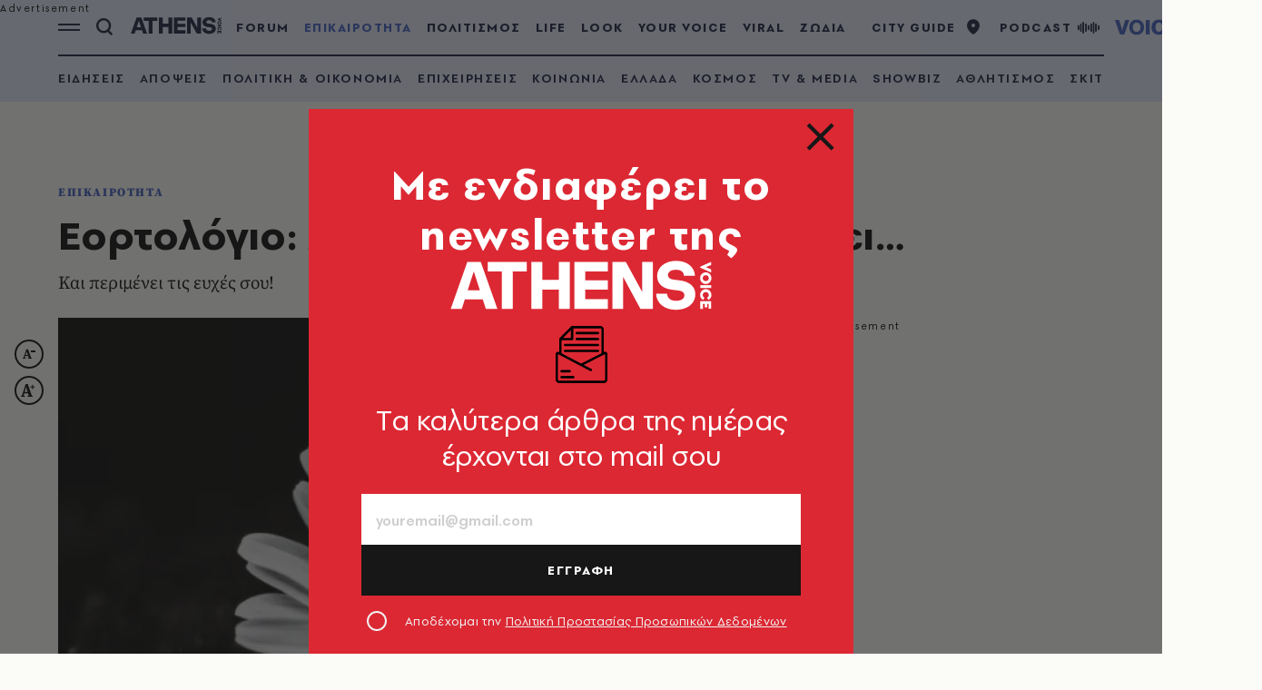

--- FILE ---
content_type: text/html; charset=utf-8
request_url: https://www.athensvoice.gr/epikairotita/358728/simera-28-ioynioy-giortazei/
body_size: 102393
content:


<!DOCTYPE html>
<html lang="el">
<head>
    <script>performance.mark('head_start')</script>

    <meta charset="utf-8" />
    <meta name="robots" content="max-image-preview:standard">
    <meta name="robots" content="max-video-preview:2">
        <meta name="robots" content="index,follow" />
    <meta name="viewport" content="width=device-width, initial-scale=1">
    <meta name="keywords" content="Γιορτές, Εορτολόγιο, Ονόματα" />
    <meta name="news_keywords" content="Γιορτές, Εορτολόγιο, Ονόματα" />
    <meta name="description" content="ΕΠΙΚΑΙΡΟΤΗΤΑ - Ποιοι γιορτάζουν σήμερα 28 Ιουνίου; Το εορτολόγιο της Athens Voice σου τους θυμίζει. Μην ξεχάσεις να τους δώσεις τις καλύτερες ευχές σου!&#xD;" />
        <meta name="publish-date" content="2021-06-28" />
            <meta content="https://www.athensvoice.gr/images/1074x600/3/jpg/sites/default/files/article/2018/06/25/photo-1529785501650-9baa7e39c327.jpg" property="taboola:image">
    <meta name="referrer" content="no-referrer-when-downgrade">
        <meta property="fb:app_id" content="520924918716158" />

    <title>Εορτολόγιο: Σήμερα 28 Ιουνίου γιορτάζει… | Athens Voice
</title>

    <script>performance.mark('title_displayed')</script>

    
<link rel="dns-prefetch" href="//www.googletagmanager.com/">
<link rel="dns-prefetch" href="//www.googletagservices.com/">
<link rel="dns-prefetch" href="//cdn.onesignal.com/">
<link rel="dns-prefetch" href="//pahter.tech/">

    <base href="https://www.athensvoice.gr" />
<meta content="el_GR" property="og:locale" />
<meta content="article" property="og:type" />
<meta content="Εορτολόγιο: Σήμερα 28 Ιουνίου γιορτάζει&#x2026;" property="og:title" />
<meta content="ΕΠΙΚΑΙΡΟΤΗΤΑ - Ποιοι γιορτάζουν σήμερα 28 Ιουνίου; Το εορτολόγιο της Athens Voice σου τους θυμίζει. Μην ξεχάσεις να τους δώσεις τις καλύτερες ευχές σου!&#xD;" property="og:description" />
<meta content="https://www.athensvoice.gr/epikairotita/358728/simera-28-ioynioy-giortazei/" property="og:url" />
<meta content="AthensVoice" property="og:site_name" />
<meta content="Newsroom" property="og:author" />
<meta content="Γιορτές, Εορτολόγιο, Ονόματα" property="og:tag" />
<meta content="https://www.athensvoice.gr/images/Watermark_Default/3/jpg/sites/default/files/article/2018/06/25/photo-1529785501650-9baa7e39c327.jpg" property="og:image" /><meta content="640" property="og:image:width" /><meta content="360" property="og:image:height" />

<meta content="summary_large_image" name="twitter:card" />
<meta content="ΕΠΙΚΑΙΡΟΤΗΤΑ - Ποιοι γιορτάζουν σήμερα 28 Ιουνίου; Το εορτολόγιο της Athens Voice σου τους θυμίζει. Μην ξεχάσεις να τους δώσεις τις καλύτερες ευχές σου!&#xD;" name="twitter:description" />
<meta content="Εορτολόγιο: Σήμερα 28 Ιουνίου γιορτάζει&#x2026;" name="twitter:title" />
<meta content="AthensVoice" name="twitter:site" />
<meta content="https://www.athensvoice.gr/images/Watermark_Default/3/jpg/sites/default/files/article/2018/06/25/photo-1529785501650-9baa7e39c327.jpg" name="twitter:image" />

    <script>
        var googletag = googletag || {};
	    googletag.cmd = googletag.cmd || [];
        var adContext = {"isCategory":"false","nid":"358728","tag":["giortes","eortologio","onomata"],"path":"https://www.athensvoice.gr/epikairotita/358728/simera-28-ioynioy-giortazei/","category":["epikairotita"],"article_type":"simplearticle","rootCategory":"epikairotita"};
        var isLazyLoadEnabled = false;

        googletag.cmd.push(function() {
            googletag.pubads().disableInitialLoad();
            //window.paRefresh = window.paRefresh ? window.paRefresh : googletag.pubads().refresh;
            //googletag.pubads().refresh = function(){};
            
            if(isLazyLoadEnabled)
                googletag.pubads().enableLazyLoad({
                  fetchMarginPercent: 500,
                  renderMarginPercent: 200,
                  mobileScaling: 2.0
                });

            var pubads = googletag.pubads();
            pubads.collapseEmptyDivs();

            for (var key in adContext)
            {
                pubads.setTargeting(key, adContext[key]);
            }
            googletag.pubads().enableSingleRequest();
            googletag.enableServices();
        });

        function getSizeMapping(googletag, sizes) {
            var mapping = googletag.sizeMapping();
            var groups = {};
            for (var i = 0; i < sizes.length; i++) {
                var key = sizes[i].ScreenWidth + 'x' + sizes[i].ScreenHeight;
                var group = groups[key];
                if (!group) {
                    group = groups[key] = {
                        ScreenWidth: sizes[i].ScreenWidth,
                        ScreenHeight: sizes[i].ScreenHeight,
                        Banners: []
                    };
                }
                if (sizes[i].BannerWidth != null && sizes[i].BannerHeight != null) {
                    group.Banners.push([sizes[i].BannerWidth, sizes[i].BannerHeight]);
                }
            }
            for (var k in groups) {
                var group = groups[k];
                mapping = mapping.addSize([group.ScreenWidth, group.ScreenHeight], group.Banners);
            }
            return mapping.build();
        }
    </script>

                <script> 
                    function getIEVersion() {
                        var ua = window.navigator.userAgent, msie = ua.indexOf('MSIE ');
                        if (window.navigator.userAgent.match(/Trident.*rv\:11\./)) { return 11; } 
                        else if (msie > 0) { return window.parseInt(ua.substring(msie + 5, ua.indexOf('.', msie))); }
                        return 100;
                    }
                    if (100 > getIEVersion()) {
                        window.location.href = 'https://www.athensvoice.gr/mi-upostirizomenos-browser/';
                    }
                </script>
<script type='application/ld+json' data-schema='Organization'>{"@context":"https://schema.org","@type":"Organization","name":"AthensVoice","url":"https://www.athensvoice.gr","address":{"@type":"PostalAddress","addressCountry":"Ελλάδα","addressLocality":"Aθήνα ","addressRegion":"Αττική","postalCode":"106 79","streetAddress":"Xαρ. Tρικούπη 22"},"contactPoint":[{"@type":"ContactPoint","areaServed":"Ελλάδα","contactType":"Σύνταξη","telephone":"2103617360"},{"@type":"ContactPoint","areaServed":"Ελλάδα","contactType":"Σύνταξη","telephone":"2103617369"},{"@type":"ContactPoint","areaServed":"Ελλάδα","contactType":"Διαφημιστικό","telephone":"2103617530"},{"@type":"ContactPoint","areaServed":"Ελλάδα","contactType":"Aγγελίες","telephone":"2103617369 "},{"@type":"ContactPoint","areaServed":"Ελλάδα","contactType":"Λογιστήριο","telephone":"2103617170"}],"logo":{"@type":"ImageObject","url":"https://www.athensvoice.gr/content/media/favicon/apple-touch-icon-120x120.png","height":120,"width":120}}</script>
<script type='application/ld+json' data-schema='NewsArticle'>{"@context":"https://schema.org","@type":"NewsArticle","description":"ΕΠΙΚΑΙΡΟΤΗΤΑ - Ποιοι γιορτάζουν σήμερα 28 Ιουνίου; Το εορτολόγιο της Athens Voice σου τους θυμίζει. Μην ξεχάσεις να τους δώσεις τις καλύτερες ευχές σου!\r | Γιορτές | Εορτολόγιο | Ονόματα","image":"https://www.athensvoice.gr/images/1074x600/jpg/sites/default/files/article/2018/06/25/photo-1529785501650-9baa7e39c327.jpg","mainEntityOfPage":{"@type":"WebPage","url":"https://www.athensvoice.gr/epikairotita/358728/simera-28-ioynioy-giortazei/"},"url":"https://www.athensvoice.gr/epikairotita/358728/simera-28-ioynioy-giortazei/","about":[{"@type":"Thing","name":"Γιορτές"},{"@type":"Thing","name":"Εορτολόγιο"},{"@type":"Thing","name":"Ονόματα"},{"@type":"Thing","name":"ΕΠΙΚΑΙΡΟΤΗΤΑ"}],"alternativeHeadline":"Εορτολόγιο: Σήμερα 28 Ιουνίου γιορτάζει…","dateCreated":"2021-06-28T06:59:00+03:00","datePublished":"2021-06-28T06:59:00+03:00","editor":{"@type":"Person"},"headline":"Εορτολόγιο: Σήμερα 28 Ιουνίου γιορτάζει…","keywords":"Γιορτές, Εορτολόγιο, Ονόματα","publisher":{"@type":"Organization","name":"AthensVoice","url":"https://www.athensvoice.gr","address":{"@type":"PostalAddress","addressCountry":"Ελλάδα","addressLocality":"Aθήνα ","addressRegion":"Αττική","postalCode":"106 79","streetAddress":"Xαρ. Tρικούπη 22"},"contactPoint":[{"@type":"ContactPoint","areaServed":"Ελλάδα","contactType":"Σύνταξη","telephone":"2103617360"},{"@type":"ContactPoint","areaServed":"Ελλάδα","contactType":"Σύνταξη","telephone":"2103617369"},{"@type":"ContactPoint","areaServed":"Ελλάδα","contactType":"Διαφημιστικό","telephone":"2103617530"},{"@type":"ContactPoint","areaServed":"Ελλάδα","contactType":"Aγγελίες","telephone":"2103617369 "},{"@type":"ContactPoint","areaServed":"Ελλάδα","contactType":"Λογιστήριο","telephone":"2103617170"}],"logo":{"@type":"ImageObject","url":"https://www.athensvoice.gr/content/media/favicon/apple-touch-icon-120x120.png","height":120,"width":120}},"articleBody":"Εορτολόγιο ημέρας, για να ξέρεις ποια ελληνικά ονόματα γιορτάζουν και σε ποιους να ευχηθείς. Σήμερα 28\u00A0Ιουνίου\u00A0γιορτάζουν οι:\u00A0Ανάργυρος, Ανάργυρη, που ξαναγιορτάζουν στις 1 Ιουλίου (Αγίων Κοσμά και Δαμιανού των Αναργύρων) και στις 1 Νοεμβρίου (Αγίων Κοσμά και Δαμιανού των Αναργύρων),\u00A0Γερμανός. Πολύχρονοι!\r\nΟρθόδοξος Συναξαριστής: Εύρεση των Τιμίων Λειψάνων των Αγίων Αναργύρων Κύρου και Ιωάννου, Άγιος Παππίας, Άγιος Σέργιος ο δίκαιος ο Μάγιστρος, Άγιος Μακεδόνιος, Όσιος Ουλκιανός, Άγιος Παύλος ο ιατρός, Άγια Δύο Παιδιά, Όσιος Μωυσής ο Αναχωρητής, Άγιος Δονάγος επίσκοπος Λιβύης, Άγιοι Εβδομήντα Μάρτυρες οι εν Σκυθοπόλει, Άγιοι Τρεις Μάρτυρες από τη Γαλατία, Όσιος Μάγνος, Όσιοι Σέργιος και Γερμανός οι θαυματουργοί οι εν Βαλάμη\r\nΣ' αγαπώ, Ανάργυρε, από τον παλιό καλό ελληνικό κινηματογράφο!\r","articleSection":"ΕΠΙΚΑΙΡΟΤΗΤΑ"}</script>
<script type='application/ld+json' data-schema='Person'>{"@context":"https://schema.org","@type":"Person","name":"Newsroom","url":"https://www.athensvoice.gr/contributors/1109/newsroom/"}</script>

<script type="application/ld+json" data-schema="BreadcrumbList">{"@context":"https://schema.org","@type":"BreadcrumbList","itemListElement":[{"@type":"ListItem","name":"ΕΠΙΚΑΙΡΟΤΗΤΑ","item":"https://www.athensvoice.gr/epikairotita/","position":1},{"@type":"ListItem","name":"Εορτολόγιο: Σήμερα 28 Ιουνίου γιορτάζει…","position":2}]}</script>


        <script>
            window.ptScriptManager = new function () {
                var actionsOnLoad = [];
                var toArray = function (arrayLike) {
                    if (Array.isArray(arrayLike)) {
                        return arrayLike;
                    }
                    return Array.prototype.slice.call(arrayLike);
                };
                var createElement = function (elm) {
                    //utility function to handle script elements
                    if (elm.tagName === "SCRIPT") {
                        var s = document.createElement('script');
                        s.type = 'text/javascript';
                        var attrs = elm.getAttributeNames();
                        attrs.forEach(function (attr) {
                            s.setAttribute(attr, elm.getAttribute(attr));
                        });
                        if (elm.text) {
                            try {
                                s.appendChild(document.createTextNode(elm.text));
                            } catch (e) {
                                s.text = elm.text;
                            }
                        }
                        elm = s;
                    }
                    return elm;
                }

                var forEach = function (elements, fn) {
                    Array.prototype.forEach.call(toArray(elements), fn);
                };
                var replace = function (toReplace, replacement) {
                    if (typeof replacement.length === 'undefined') {
                        replacement = [replacement];
                    }
                    var parentElement = toReplace.parentElement;
                    forEach(replacement, function (elm) {
                        parentElement.insertBefore(createElement(elm), toReplace);
                    });
                    toReplace.remove();
                };
                var parseHtml = window.parseHtml = function (htmlString) {
                    var context = document.implementation.createHTMLDocument("");
                    var base = context.createElement("base");
                    base.href = document.location.href;
                    context.head.appendChild(base);

                    var fragment = context.createDocumentFragment();
                    var c = fragment.appendChild(context.createElement("div"));
                    c.innerHTML = htmlString.trim();
                    return c.childNodes;
                };
                function scriptDelayed(delay, callback, inId) {
                    if (!callback) {
                        return;
                    }
                    setTimeout(function () {
                        var code = callback().replace(/&lt;/g, '<').replace(/&gt;/g, '>');
                        var codeElement = parseHtml(code);
                        if (!codeElement) {
                            return;
                        }
                        if (inId) {
                            var elm = document.getElementById(inId);
                            if (elm) {
                                replace(elm, codeElement);
                            }
                        } else {
                            var head = document.querySelector("head");
                            forEach(codeElement, function (elm) {
                                head.appendChild(createElement(elm));
                            });
                        }
                    }, delay);
                }
                this.addOnLoadDelayed = function (delay, callback, inId) {
                    actionsOnLoad.push(() => scriptDelayed(delay, callback, inId));
                };

                this.add = scriptDelayed;

                window.addEventListener('load', function () {
                    for (var i = 0; i < actionsOnLoad.length; i++) {
                        actionsOnLoad[i]();
                    }
                });
            };
        </script>




<script>window.ptScriptManager.addOnLoadDelayed(1000, function() {  return `
&lt;!-- OCM --&gt;
&lt;script async="async" src="https://cdn.orangeclickmedia.com/tech/athensvoice.gr_v2/ocm.js"&gt;&lt;/script&gt;`; });</script>



<!-- Ads Prebid custom js -->
<script defer="defer" src="/files/custom_js/ads-prebid.js"></script>



<!-- Is mobile --><script>
    isMobile = false;
    if(/(android|bb\d+|meego).+mobile|avantgo|bada\/|blackberry|blazer|compal|elaine|fennec|hiptop|iemobile|ip(hone|od)|ipad|iris|kindle|Android|Silk|lge |maemo|midp|mmp|netfront|opera m(ob|in)i|palm( os)?|phone|p(ixi|re)\/|plucker|pocket|psp|series(4|6)0|symbian|treo|up\.(browser|link)|vodafone|wap|windows (ce|phone)|xda|xiino/i.test(navigator.userAgent)
      || /1207|6310|6590|3gso|4thp|50[1-6]i|770s|802s|a wa|abac|ac(er|oo|s\-)|ai(ko|rn)|al(av|ca|co)|amoi|an(ex|ny|yw)|aptu|ar(ch|go)|as(te|us)|attw|au(di|\-m|r |s )|avan|be(ck|ll|nq)|bi(lb|rd)|bl(ac|az)|br(e|v)w|bumb|bw\-(n|u)|c55\/|capi|ccwa|cdm\-|cell|chtm|cldc|cmd\-|co(mp|nd)|craw|da(it|ll|ng)|dbte|dc\-s|devi|dica|dmob|do(c|p)o|ds(12|\-d)|el(49|ai)|em(l2|ul)|er(ic|k0)|esl8|ez([4-7]0|os|wa|ze)|fetc|fly(\-|_)|g1 u|g560|gene|gf\-5|g\-mo|go(\.w|od)|gr(ad|un)|haie|hcit|hd\-(m|p|t)|hei\-|hi(pt|ta)|hp( i|ip)|hs\-c|ht(c(\-| |_|a|g|p|s|t)|tp)|hu(aw|tc)|i\-(20|go|ma)|i230|iac( |\-|\/)|ibro|idea|ig01|ikom|im1k|inno|ipaq|iris|ja(t|v)a|jbro|jemu|jigs|kddi|keji|kgt( |\/)|klon|kpt |kwc\-|kyo(c|k)|le(no|xi)|lg( g|\/(k|l|u)|50|54|\-[a-w])|libw|lynx|m1\-w|m3ga|m50\/|ma(te|ui|xo)|mc(01|21|ca)|m\-cr|me(rc|ri)|mi(o8|oa|ts)|mmef|mo(01|02|bi|de|do|t(\-| |o|v)|zz)|mt(50|p1|v )|mwbp|mywa|n10[0-2]|n20[2-3]|n30(0|2)|n50(0|2|5)|n7(0(0|1)|10)|ne((c|m)\-|on|tf|wf|wg|wt)|nok(6|i)|nzph|o2im|op(ti|wv)|oran|owg1|p800|pan(a|d|t)|pdxg|pg(13|\-([1-8]|c))|phil|pire|pl(ay|uc)|pn\-2|po(ck|rt|se)|prox|psio|pt\-g|qa\-a|qc(07|12|21|32|60|\-[2-7]|i\-)|qtek|r380|r600|raks|rim9|ro(ve|zo)|s55\/|sa(ge|ma|mm|ms|ny|va)|sc(01|h\-|oo|p\-)|sdk\/|se(c(\-|0|1)|47|mc|nd|ri)|sgh\-|shar|sie(\-|m)|sk\-0|sl(45|id)|sm(al|ar|b3|it|t5)|so(ft|ny)|sp(01|h\-|v\-|v )|sy(01|mb)|t2(18|50)|t6(00|10|18)|ta(gt|lk)|tcl\-|tdg\-|tel(i|m)|tim\-|t\-mo|to(pl|sh)|ts(70|m\-|m3|m5)|tx\-9|up(\.b|g1|si)|utst|v400|v750|veri|vi(rg|te)|vk(40|5[0-3]|\-v)|vm40|voda|vulc|vx(52|53|60|61|70|80|81|83|85|98)|w3c(\-| )|webc|whit|wi(g |nc|nw)|wmlb|wonu|x700|yas\-|your|zeto|zte\-/i.test(navigator.userAgent.substr(0,4))) {
      isMobile = true;
    }

 </script>




<script>window.ptScriptManager.addOnLoadDelayed(2000, function() {  return `
&lt;!-- Shareholic --&gt;&lt;link rel="preload" href="https://cdn.shareaholic.net/assets/pub/shareaholic.js" as="script" /&gt;
&lt;meta name="shareaholic:site_id" content="7adbddacda28c1f42483ef21c5339789" /&gt;
&lt;script data-cfasync="false" async src="https://cdn.shareaholic.net/assets/pub/shareaholic.js"&gt;&lt;/script&gt;
`; });</script>



<script>window.ptScriptManager.addOnLoadDelayed(2004, function() {  return `
&lt;!-- ShareThis --&gt;
&lt;script async="async" src="//platform-api.sharethis.com/js/sharethis.js#property=594e3fb12fe7af0011f7bc03&amp;source=platform&amp;product=inline-share-buttons"&gt;&lt;/script&gt;`; });</script>
    <link rel="icon" href="/content/media/favicon/favicon.ico?k=web-7cd59cf854" type="image/x-icon" />
    <link rel="apple-touch-icon-precomposed" sizes="57x57" href="/content/media/favicon/apple-touch-icon-57x57.png?k=web-7cd59cf854" />
    <link rel="apple-touch-icon-precomposed" sizes="114x114" href="/content/media/favicon/apple-touch-icon-114x114.png?k=web-7cd59cf854" />
    <link rel="apple-touch-icon-precomposed" sizes="72x72" href="/content/media/favicon/apple-touch-icon-72x72.png?k=web-7cd59cf854" />
    <link rel="apple-touch-icon-precomposed" sizes="144x144" href="/content/media/favicon/apple-touch-icon-144x144.png?k=web-7cd59cf854" />
    <link rel="apple-touch-icon-precomposed" sizes="60x60" href="/content/media/favicon/apple-touch-icon-60x60.png?k=web-7cd59cf854" />
    <link rel="apple-touch-icon-precomposed" sizes="120x120" href="/content/media/favicon/apple-touch-icon-120x120.png?k=web-7cd59cf854" />
    <link rel="apple-touch-icon-precomposed" sizes="76x76" href="/content/media/favicon/apple-touch-icon-76x76.png?k=web-7cd59cf854" />
    <link rel="apple-touch-icon-precomposed" sizes="152x152" href="/content/media/favicon/apple-touch-icon-152x152.png?k=web-7cd59cf854" />
    <link rel="icon" type="image/png" href="/content/media/favicon/favicon-196x196.png?k=web-7cd59cf854" sizes="196x196" />
    <link rel="icon" type="image/png" href="/content/media/favicon/favicon-96x96.png?k=web-7cd59cf854" sizes="96x96" />
    <link rel="icon" type="image/png" href="/content/media/favicon/favicon-32x32.png?k=web-7cd59cf854" sizes="32x32" />
    <link rel="icon" type="image/png" href="/content/media/favicon/favicon-16x16.png?k=web-7cd59cf854" sizes="16x16" />
    <link rel="icon" type="image/png" href="/content/media/favicon/favicon-128.png?k=web-7cd59cf854" sizes="128x128" />

    <link rel="preload" href="/content/fonts/iconfont.woff2?k=web-7cd59cf854" as="font" type="font/woff2" crossorigin />
    <link rel="preload" href="/content/fonts/PFSpekkVAR-MediumItalic.woff2?k=web-7cd59cf854" as="font" type="font/woff2" crossorigin />
    <link rel="preload" href="/content/fonts/PFSpekkVAR-Bold.woff2?k=web-7cd59cf854" as="font" type="font/woff2" crossorigin />
    <link rel="preload" href="/content/fonts/PFSpekkVAR-Regular.woff2?k=web-7cd59cf854" as="font" type="font/woff2" crossorigin />
    <link rel="preload" href="/content/fonts/PFSpekkVAR-SemiBold.woff2?k=web-7cd59cf854" as="font" type="font/woff2" crossorigin />
    <link rel="preload" href="/content/fonts/SourceSerifPro-Black.woff2?k=web-7cd59cf854" as="font" type="font/woff2" crossorigin />
    <link rel="preload" href="/content/fonts/SourceSerifPro-Bold.woff2?k=web-7cd59cf854" as="font" type="font/woff2" crossorigin />
    <link rel="preload" href="/content/fonts/SourceSerifPro-Regular.woff2?k=web-7cd59cf854" as="font" type="font/woff2" crossorigin />

                <style>:root{--gridSpace:64px;--lightColor:#E5E5E5;--mediumColor:#CFCFCF;--regularColor:#DC2833;--darkRegularColor:#000;--darkMediumColor:#808080;--darkLightColor:#F2F2F2;--articleFontSize:20px;--articleFontSizeMobile:calc(var(--articleFontSize) - 2px);--headerHeight:48px}/*! normalize.css v5.0.0 | MIT License | github.com/necolas/normalize.css */html{font-family:sans-serif;line-height:1.15;-ms-text-size-adjust:100%;-webkit-text-size-adjust:100%}body{margin:0}h1{font-size:2em;margin:.67em 0}hr{box-sizing:content-box;height:0;overflow:visible}pre{font-family:monospace,monospace;font-size:1em}a{-webkit-text-decoration-skip:objects}abbr[title]{border-bottom:none;text-decoration:underline;-webkit-text-decoration:underline dotted;text-decoration:underline dotted}code,kbd,samp{font-family:monospace,monospace;font-size:1em}dfn{font-style:italic}small{font-size:80%}sub,sup{font-size:75%;line-height:0;position:relative;vertical-align:baseline}sub{bottom:-.25em}sup{top:-.5em}audio:not([controls]){display:none;height:0}button,input,optgroup,select,textarea{font-family:sans-serif;font-size:100%;line-height:1.15;margin:0}button,input{overflow:visible}button,select{text-transform:none}[type=reset],[type=submit],button,html [type=button]{-webkit-appearance:button}[type=button]::-moz-focus-inner,[type=reset]::-moz-focus-inner,[type=submit]::-moz-focus-inner,button::-moz-focus-inner{border-style:none;padding:0}[type=button]:-moz-focusring,[type=reset]:-moz-focusring,[type=submit]:-moz-focusring,button:-moz-focusring{outline:1px dotted ButtonText}[type=search]{-webkit-appearance:textfield;outline-offset:-2px}details,menu{display:block}summary{display:list-item}[hidden]{display:none}body .qc-cmp2-main{scrollbar-color:#171717 transparent!important}body .qc-cmp2-main ::-webkit-scrollbar-thumb{background-color:#171717!important}body .qc-cmp2-scrollable-section{scrollbar-color:#171717 transparent!important}body .css-g9cqer.css-g9cqer.css-g9cqer.css-g9cqer{min-width:0!important}body .css-1inyb6p.css-1inyb6p .qc-cmp2-summary-section .qc-cmp2-consent-info div{margin-bottom:16px}body .css-1inyb6p.css-1inyb6p .qc-cmp2-footer .qc-cmp2-summary-buttons button,body .css-8rroe4.css-8rroe4.qc-cmp2-link-active,body .css-pk1nmb.css-pk1nmb .qc-cmp2-footer .qc-cmp2-buttons-desktop button,body .css-pk1nmb.css-pk1nmb .qc-cmp2-footer>button,body .css-wkn4w4.css-wkn4w4 .qc-cmp2-footer .qc-cmp2-summary-buttons button{background-color:#171717;color:#fff;border-color:#171717;box-shadow:none;outline:0}body .css-1inyb6p.css-1inyb6p .qc-cmp2-footer .qc-cmp2-summary-buttons button span,body .css-8rroe4.css-8rroe4.qc-cmp2-link-active span,body .css-pk1nmb.css-pk1nmb .qc-cmp2-footer .qc-cmp2-buttons-desktop button span,body .css-pk1nmb.css-pk1nmb .qc-cmp2-footer>button span,body .css-wkn4w4.css-wkn4w4 .qc-cmp2-footer .qc-cmp2-summary-buttons button span{cursor:pointer}body .qc-cmp2-persistent-link{background-color:#171717!important;padding:8px 16px;max-height:unset;border-top-left-radius:0;border-top-right-radius:0;font-family:PFSpekkVARRegular,Arial,sans-serif!important;font-size:16px!important}body .css-14kykt.css-14kykt .qc-cmp2-list-item .qc-cmp2-list-item-status{margin:0 20px 0 0}body .css-14kykt.css-14kykt .qc-cmp2-list-item .qc-cmp2-list-item-header .titles-header{margin-right:20px}body .css-14kykt.css-14kykt .qc-cmp2-list-item .qc-cmp2-expandable-list .qc-cmp2-expandable-info .qc-cmp2-expandable-legal .qc-cmp2-toggle-legal-button,body .css-pk1nmb.css-pk1nmb .qc-cmp2-consent-info .qc-cmp2-header-links button,body .css-pk1nmb.css-pk1nmb .qc-cmp2-footer .qc-cmp2-footer-links button,body .css-pk1nmb.css-pk1nmb .qc-cmp2-footer .qc-cmp2-footer-links button:not(.qc-cmp2-link-active),body .css-pk1nmb.css-pk1nmb .qc-cmp2-footer [mode=link]:not(.qc-cmp2-link-active){background-color:transparent;color:#171717;border-color:transparent;box-shadow:none;outline:0}body .css-ach1mn.css-ach1mn.css-ach1mn.css-ach1mn{background-color:#171717;border-color:#171717}body .css-14kykt.css-14kykt .qc-cmp2-list-item .qc-cmp2-list-item-header:focus{outline:0}body .css-pk1nmb.css-pk1nmb .qc-cmp2-consent-info .qc-cmp2-publisher-logo-container .qc-cmp2-home-button{min-width:0!important;padding:0!important;font-size:12px!important;color:#171717}body .css-pk1nmb.css-pk1nmb .qc-cmp2-consent-info h2{padding:0;margin-top:12px}body .css-pk1nmb.css-pk1nmb .qc-cmp2-consent-info .qc-cmp2-publisher-logo-container .qc-cmp2-home-button svg use{fill:#171717}*,::after,::before{box-sizing:border-box}body{position:relative;background-color:#fbfbf8}body.withPopup{overflow:hidden}body:before{content:"";display:block;position:absolute;z-index:0;left:0;top:0;width:100%;height:288px;background-color:var(--darkRegularColor)}body.categoryPage.lookMagPalette{--lightColor:$white}body.categoryPage:before{background-color:var(--lightColor)}body.categoryPage.isApp{--lightColor:transparent}body.short:before{height:112px}body.culturePalette{--darkRegularColor:#3B2727}body.culturePalette.categoryPage{--lightColor:#F6DFDE;--mediumColor:#EDBFBD;--regularColor:#DC2833;--darkRegularColor:#3B2727;--darkMediumColor:#5F4545;--darkLightColor:#947372}body.lifePalette{--darkRegularColor:#47210D}body.lifePalette.categoryPage{--lightColor:#F4DAC7;--mediumColor:#E8B590;--regularColor:#C85F2A;--darkRegularColor:#47210D;--darkMediumColor:#673F27;--darkLightColor:#976B4E}body.viralPalette{--darkRegularColor:#3E2E03}body.viralPalette.categoryPage{--lightColor:#F3E6B6;--mediumColor:#EBD586;--regularColor:#CE980B;--darkRegularColor:#3E2E03;--darkMediumColor:#614F1D;--darkLightColor:#948144}body.cityPalette{--darkRegularColor:#27353B}body.cityPalette.categoryPage{--lightColor:#E0E8EC;--mediumColor:#C2D1D9;--regularColor:#5899B5;--darkRegularColor:#27353B;--darkMediumColor:#46545B;--darkLightColor:#74838A}body.zodiacPalette{--darkRegularColor:#273B2D}body.zodiacPalette.categoryPage{--lightColor:#D1E8DA;--mediumColor:#A4D2B6;--regularColor:#0C9876;--darkRegularColor:#273B2D;--darkMediumColor:#405948;--darkLightColor:#658671}body.todayPalette{--darkRegularColor:#262A49}body.todayPalette.categoryPage{--lightColor:#E0E7F5;--mediumColor:#B6C1E7;--regularColor:#4964C2;--darkRegularColor:#262A49;--darkMediumColor:#454969;--darkLightColor:#737799}body.tributesPalette{--darkRegularColor:#080F4D}body.tributesPalette.categoryPage{--lightColor:#E0DEFA;--mediumColor:#C4C3FD;--regularColor:#3333FF;--darkRegularColor:#080F4D;--darkMediumColor:#454969;--darkLightColor:#737799}body.voicePalette{--darkRegularColor:#31273B}body.voicePalette.categoryPage{--lightColor:#EEE0F5;--mediumColor:#DDC1EA;--regularColor:#824BC8;--darkRegularColor:#31273B;--darkMediumColor:#53465E;--darkLightColor:#877492}body.defaultPalette{--darkRegularColor:#3B2727}body.defaultPalette.categoryPage{--lightColor:#F6DFDE;--mediumColor:#EDBFBD;--regularColor:#DC2833;--darkRegularColor:#3B2727;--darkMediumColor:#5F4545;--darkLightColor:#947372}.mainContainer{align-items:flex-start;display:flex;flex-wrap:wrap;min-height:100vh;position:relative}.mainContainer footer,.mainContainer header,.mainContainer main{width:100%}.withSkin .mainContainer .footer,.withSkin .mainContainer .header{padding-left:80px;padding-right:80px}.mainContainer .main{padding:102px 0 0;position:relative}.categoryPage .mainContainer .main{padding:138px 0 0}.short .mainContainer .main{padding:184px 0 0}.withSkin .mainContainer .main{padding-left:80px;padding-right:80px}.mainContainer footer{align-self:flex-end}.mainLayer{background-color:rgba(23,23,23,.6);left:0;opacity:0;pointer-events:none;position:fixed;top:0;transition:opacity 250ms ease-in-out;z-index:9;width:100%;height:100%}.mainLayer.active{opacity:1;pointer-events:all;z-index:280}.lazy{opacity:0;max-width:100%;transition:opacity .3s ease-in}.lazy[data-loaded=true]{opacity:1}.skin{position:relative;z-index:100;display:none}.withSkin .skin{display:block}.skin__column{border:none;cursor:pointer;height:100vh;overflow:hidden;position:fixed;bottom:0;left:0;width:calc(50% - (1568px / 2));background-color:inherit}.skin__column a{width:100%;height:100%;display:block}.skin__column a img{height:auto;display:block;position:absolute;right:0;top:0;max-width:unset}.skin__column--right{left:unset;right:0}.skin__column--right a img{left:0;right:unset}@font-face{font-family:SourceSerifProRegular;src:url("/content/fonts/SourceSerifPro-Regular.woff2?k=web-7cd59cf854") format("woff2"),url("/content/fonts/SourceSerifPro-Regular.woff?k=web-7cd59cf854") format("woff");font-display:swap}@font-face{font-family:SourceSerifProBold;src:url("/content/fonts/SourceSerifPro-Bold.woff2?k=web-7cd59cf854") format("woff2"),url("/content/fonts/SourceSerifPro-Bold.woff?k=web-7cd59cf854") format("woff");font-display:swap}@font-face{font-family:SourceSerifProBlack;src:url("/content/fonts/SourceSerifPro-Black.woff2?k=web-7cd59cf854") format("woff2"),url("/content/fonts/SourceSerifPro-Black.woff?k=web-7cd59cf854") format("woff");font-display:swap}@font-face{font-family:PFSpekkVARRegular;src:url("/content/fonts/PFSpekkVAR-Regular.woff2?k=web-7cd59cf854") format("woff2"),url("/content/fonts/PFSpekkVAR-Regular.woff?k=web-7cd59cf854") format("woff");font-display:swap}@font-face{font-family:PFSpekkVARMedium;src:url("/content/fonts/PFSpekkVAR-MediumItalic.woff2?k=web-7cd59cf854") format("woff2"),url("/content/fonts/PFSpekkVAR-MediumItalic.woff?k=web-7cd59cf854") format("woff");font-display:swap}@font-face{font-family:PFSpekkVARSemiBold;src:url("/content/fonts/PFSpekkVAR-SemiBold.woff2?k=web-7cd59cf854") format("woff2"),url("/content/fonts/PFSpekkVAR-SemiBold.woff?k=web-7cd59cf854") format("woff");font-display:swap}@font-face{font-family:PFSpekkVARBold;src:url("/content/fonts/PFSpekkVAR-Bold.woff2?k=web-7cd59cf854") format("woff2"),url("/content/fonts/PFSpekkVAR-Bold.woff?k=web-7cd59cf854") format("woff");font-display:swap}.row{display:flex;flex-wrap:wrap;margin:0 -12px}.hEnd{justify-content:flex-end}.vEnd{align-items:flex-end}.srOnly{position:absolute;left:-10000px;top:auto;width:1px;height:1px;overflow:hidden}.ellipsis{overflow:hidden;text-overflow:ellipsis;white-space:nowrap}.type25 .mobileOnly{display:block}.hidden{display:none}.textCenter{text-align:center}.flexColumn{flex-direction:column}.noPadding{padding:0!important}.noMargin{margin:0!important}.sectionMargin{margin:80px 0}.sectionMarginBottom{margin-bottom:80px}section .wrapper>.banner{text-align:center;margin-bottom:56px;margin-top:56px}.bannerMargin{margin:40px 0}.bannerMarginTop{margin-top:40px}.bannerMarginBottom{margin-bottom:40px}.marginAuto{margin:0 auto}.iframeContainer{overflow:hidden;padding-top:56.25%;position:relative}.iframeContainer iframe:not(.instagram-media){display:block;border:0;height:100%;left:0;position:absolute;top:0;width:100%}[v-cloak]{display:none}.loading{margin-left:12px}.loading-inner{width:20px;height:40px;text-align:center;z-index:20;display:flex;justify-content:space-between;align-items:center}.loading-inner span{background-color:#fff;height:16px;width:3px;display:inline-block;-webkit-animation:stretch 1.2s infinite ease-in;animation:stretch 1.2s infinite ease-in;transition:all .3s ease}.loading-inner span:nth-child(2){-webkit-animation-delay:.4s;animation-delay:.4s}.loading-inner span:nth-child(3){-webkit-animation-delay:.8s;animation-delay:.8s}.loading-inner span:nth-child(4){display:none}.loading-inner span:nth-child(5){display:none}@-webkit-keyframes stretch{0%{-webkit-transform:scale(1);transform:scale(1)}50%{-webkit-transform:scale(1.5);transform:scale(1.5)}100%{-webkit-transform:scale(1);transform:scale(1)}}@keyframes stretch{0%{-webkit-transform:scale(1);transform:scale(1)}50%{-webkit-transform:scale(1.5);transform:scale(1.5)}100%{-webkit-transform:scale(1);transform:scale(1)}}@font-face{font-family:iconfont;src:url("/content/fonts/iconfont.eot?k=web-7cd59cf854");src:url("/content/fonts/iconfont.eot?#iefix&k=web-7cd59cf854") format("eot"),url("/content/fonts/iconfont.woff2?k=web-7cd59cf854") format("woff2"),url("/content/fonts/iconfont.woff?k=web-7cd59cf854") format("woff"),url("/content/fonts/iconfont.ttf?k=web-7cd59cf854") format("truetype"),url("/content/fonts/iconfont.svg#iconfont") format("svg");font-display:swap}.article--love:before,.article--saw:before,.article--talk:before,.article--withSpeech .article__image:before,.article--withVideo .article__image:before,.articleSingle blockquote:not(.tiktok-embed):before,.articleSingle__endLinks ul li:before,.audioPlayer.playing .actions__icon:before,.audioPlayer.playing .mobileActions__icon:before,.audioPlayer:not(.playing) .actions__icon:after,.audioPlayer:not(.playing) .mobileActions__icon:after,.audioPlayerBar button:not(.disabled).controls__play.paused:before,.category__title a:after,.checkbox-container label:before,.icon-alert:before,.icon-alphabetical:before,.icon-applepod:before,.icon-arrow-down:before,.icon-arrow-left--m:before,.icon-arrow-left--s:before,.icon-arrow-right--cta:before,.icon-arrow-right--m:before,.icon-arrow-right--s:before,.icon-arrow-right:before,.icon-arrow-up--l:before,.icon-arrow-up:before,.icon-arrow_right:before,.icon-author:before,.icon-basket:before,.icon-book-closed:before,.icon-book:before,.icon-burger:before,.icon-calendar:before,.icon-calories:before,.icon-checkmark:before,.icon-chef:before,.icon-close:before,.icon-comments:before,.icon-contributors:before,.icon-date:before,.icon-direction_right:before,.icon-eye:before,.icon-facebook-article:before,.icon-facebook-circle:before,.icon-facebook:before,.icon-female:before,.icon-filter:before,.icon-food:before,.icon-globe:before,.icon-googlepod:before,.icon-happy:before,.icon-headphones:before,.icon-heart:before,.icon-imdb:before,.icon-ingredient:before,.icon-instagram:before,.icon-italian:before,.icon-kitchen:before,.icon-long-arrow-left:before,.icon-long-arrow-right:before,.icon-love-letters:before,.icon-mail-circle:before,.icon-mail:before,.icon-male:before,.icon-messenger-circle:before,.icon-messenger:before,.icon-minus:before,.icon-money:before,.icon-month:before,.icon-months:before,.icon-mute:before,.icon-non-binary:before,.icon-pause:before,.icon-phone:before,.icon-pin:before,.icon-place:before,.icon-play-rounded:before,.icon-play:before,.icon-plus:before,.icon-podcast:before,.icon-portion:before,.icon-price:before,.icon-publisher:before,.icon-quote-b:before,.icon-quote:before,.icon-resize-large-circle:before,.icon-resize-large:before,.icon-resize-small-circle:before,.icon-resize-small:before,.icon-rss:before,.icon-sad:before,.icon-search2:before,.icon-search:before,.icon-season:before,.icon-seekEnd:before,.icon-seekStart:before,.icon-seen:before,.icon-shape-bg:before,.icon-shape-group:before,.icon-shape_bg:before,.icon-shape_vector:before,.icon-short-arrow-left:before,.icon-short-arrow-right:before,.icon-special:before,.icon-spotify:before,.icon-star:before,.icon-stepBack:before,.icon-stepFront:before,.icon-talk-large:before,.icon-talk:before,.icon-tick:before,.icon-tiktok:before,.icon-time:before,.icon-tmdb:before,.icon-trash:before,.icon-twitter-circle:before,.icon-twitter:before,.icon-volume-off:before,.icon-volume:before,.icon-weather:before,.icon-year:before,.icon-yolo:before,.icon-youtube:before,.icon-zodiac:before,.icon-zoom:before,.mobileBanner button.mobileBanner__close:after,.volume__button.muted:before{font-family:iconfont;-webkit-font-smoothing:antialiased;-moz-osx-font-smoothing:grayscale;font-style:normal;font-variant:normal;font-weight:400;text-decoration:none;text-transform:none}.icon-alert:before{content:"\e001"}.icon-alphabetical:before{content:"\e002"}.icon-applepod:before{content:"\e003"}.icon-arrow-down:before{content:"\e004"}.icon-arrow-left--m:before{content:"\e005"}.icon-arrow-left--s:before{content:"\e006"}.icon-arrow-right--cta:before{content:"\e007"}.icon-arrow-right--m:before{content:"\e008"}.icon-arrow-right--s:before{content:"\e009"}.icon-arrow-right:before{content:"\e00a"}.icon-arrow-up--l:before{content:"\e00b"}.icon-arrow-up:before{content:"\e00c"}.icon-arrow_right:before{content:"\e00d"}.icon-author:before{content:"\e00e"}.icon-basket:before{content:"\e00f"}.icon-book-closed:before{content:"\e010"}.icon-book:before{content:"\e011"}.icon-burger:before{content:"\e012"}.icon-calendar:before{content:"\e013"}.icon-calories:before{content:"\e014"}.checkbox-container label:before,.icon-checkmark:before{content:"\e015"}.icon-chef:before{content:"\e016"}.icon-close:before{content:"\e017"}.icon-comments:before{content:"\e018"}.icon-contributors:before{content:"\e019"}.icon-date:before{content:"\e01a"}.icon-direction_right:before{content:"\e01b"}.article--saw:before,.icon-eye:before{content:"\e01c"}.icon-facebook-article:before{content:"\e01d"}.icon-facebook-circle:before{content:"\e01e"}.icon-facebook:before{content:"\e01f"}.icon-female:before{content:"\e020"}.icon-filter:before{content:"\e021"}.icon-food:before{content:"\e022"}.icon-globe:before{content:"\e023"}.icon-googlepod:before{content:"\e024"}.icon-happy:before{content:"\e025"}.icon-headphones:before{content:"\e026"}.article--love:before,.icon-heart:before{content:"\e027"}.icon-imdb:before{content:"\e028"}.icon-ingredient:before{content:"\e029"}.icon-instagram:before{content:"\e02a"}.icon-italian:before{content:"\e02b"}.icon-kitchen:before{content:"\e02c"}.icon-long-arrow-left:before{content:"\e02d"}.icon-long-arrow-right:before{content:"\e02e"}.icon-love-letters:before{content:"\e02f"}.icon-mail-circle:before{content:"\e030"}.icon-mail:before{content:"\e031"}.icon-male:before{content:"\e032"}.icon-messenger-circle:before{content:"\e033"}.icon-messenger:before{content:"\e034"}.icon-minus:before{content:"\e035"}.icon-money:before{content:"\e036"}.icon-month:before{content:"\e037"}.icon-months:before{content:"\e038"}.icon-mute:before{content:"\e039"}.icon-non-binary:before{content:"\e03a"}.icon-pause:before{content:"\e03b"}.icon-phone:before{content:"\e03c"}.icon-pin:before{content:"\e03d"}.icon-place:before{content:"\e03e"}.icon-play-rounded:before{content:"\e03f"}.icon-play:before{content:"\e040"}.icon-plus:before{content:"\e041"}.icon-podcast:before{content:"\e042"}.icon-portion:before{content:"\e043"}.icon-price:before{content:"\e044"}.icon-publisher:before{content:"\e045"}.icon-quote-b:before{content:"\e046"}.article--talk:before,.icon-quote:before{content:"\e047"}.icon-resize-large-circle:before{content:"\e048"}.icon-resize-large:before{content:"\e049"}.icon-resize-small-circle:before{content:"\e04a"}.icon-resize-small:before{content:"\e04b"}.icon-rss:before{content:"\e04c"}.icon-sad:before{content:"\e04d"}.icon-search:before{content:"\e04e"}.icon-search2:before{content:"\e04f"}.icon-season:before{content:"\e050"}.icon-seekEnd:before{content:"\e051"}.icon-seekStart:before{content:"\e052"}.icon-seen:before{content:"\e053"}.icon-shape-bg:before{content:"\e054"}.icon-shape-group:before{content:"\e055"}.icon-shape_bg:before{content:"\e056"}.icon-shape_vector:before{content:"\e057"}.icon-short-arrow-left:before{content:"\e058"}.icon-short-arrow-right:before{content:"\e059"}.icon-special:before{content:"\e05a"}.icon-spotify:before{content:"\e05b"}.icon-star:before{content:"\e05c"}.icon-stepBack:before{content:"\e05d"}.icon-stepFront:before{content:"\e05e"}.icon-talk-large:before{content:"\e05f"}.icon-talk:before{content:"\e060"}.icon-tick:before{content:"\e061"}.icon-tiktok:before{content:"\e062"}.icon-time:before{content:"\e063"}.icon-tmdb:before{content:"\e064"}.icon-trash:before{content:"\e065"}.icon-twitter-circle:before{content:"\e066"}.icon-twitter:before{content:"\e067"}.icon-volume-off:before{content:"\e068"}.icon-volume:before{content:"\e069"}.icon-weather:before{content:"\e06a"}.icon-year:before{content:"\e06b"}.icon-yolo:before{content:"\e06c"}.icon-youtube:before{content:"\e06d"}.icon-zodiac:before{content:"\e06e"}.icon-zoom:before{content:"\e06f"}html{font-size:15px}body{color:#171717;font-family:SourceSerifProRegular,Georgia,serif;font-weight:400;font-size:1.0666666667rem;line-height:1.3333333333rem;letter-spacing:.1em}figure{margin:0}img{max-width:100%}h1,h2,h3,h4,h5,h6{font-family:PFSpekkVARBold,Arial,sans-serif;font-weight:400;margin:0 0 40px;padding-top:20px;border-top:2px solid #171717}h1{font-size:2.8rem;line-height:2.5333333333rem}h2{font-size:1.7333333333rem;line-height:2rem}h3{font-size:1.7333333333rem;line-height:2rem}h4{font-size:1rem;line-height:1.6rem}p{word-break:break-word}b,strong{font-family:SourceSerifProBold,Georgia,serif;font-weight:400}a{text-decoration:none;color:#171717;transition:color .3s ease}.footer{background-color:#171717;padding:117px 0 82px;color:#fff;overflow-x:hidden}.footer__row{display:flex;justify-content:space-between;align-items:center}.footer__row--withMarginTop{margin-top:97px}.footer__col{width:100%}.footer__logo{display:block;margin:0 auto;width:100%;max-width:204px}.footer__logo figure{aspect-ratio:204/39}.footer__logo img{display:block}.footer__middle{margin-top:24px;display:flex;align-items:center;justify-content:center}.footer__middle+.footer__bottom{margin-top:24px}.footer__espa figure{aspect-ratio:500/65}.footer__espa img{height:auto}.footer__bottom{margin-top:60px;padding-top:50px;border-top:2px solid grey}.footer .atcom{margin-left:auto;display:block;width:100%;max-width:169px}.footer .atcom figure{aspect-ratio:169/13}.footer .atcom img{display:block}.footer .subscribe{position:relative}.footer .subscribe .formGroup{justify-content:flex-end;max-width:434px;margin-left:auto}.footer .subscribe .formGroup--withSuccess input{color:#0c9876}.footer .subscribe .formGroup--withSuccess button{background-color:#cfcfcf;color:#fff;pointer-events:none}.footer .subscribe .formGroup--withError input{color:#dc2833}.footer .subscribe .formGroup--absolute{position:absolute;bottom:-12px;right:0;-webkit-transform:translateY(100%);transform:translateY(100%)}.footer .subscribe .formGroup__field{max-width:294px}.footer .subscribe .formGroup__error{bottom:-12px}.toTop{width:58px;height:58px;display:flex;align-items:center;justify-content:center;font-size:28px;border-radius:100%;background-color:#fbfbf8;color:#171717;border:2px solid #171717;transition:opacity .3s ease,background-color .3s ease,color .3s ease;position:fixed;z-index:200;bottom:128px;right:50px;cursor:pointer}.withPopup .toTop{z-index:0}.toTop:not(.show){opacity:0;pointer-events:none;visibility:hidden}.wrapper{margin:0 auto;padding:0 var(--gridSpace);max-width:1568px}.wrapper--b{max-width:1760px}.wrapper--s{max-width:1324px;margin-left:auto;margin-right:auto}.wrapper--noPadding{padding:0}.wrapper--wImage{display:flex;flex-wrap:wrap;justify-content:space-between;gap:24px 40px}.wrapper--wImage h1.mainHeading{width:auto;margin-bottom:0}.col{max-width:100%;flex-grow:1;flex-basis:0;padding:0 12px;display:flex;flex-wrap:wrap}.type24.multipleBanners .col,.type8 .col{flex-direction:column}.col-1{flex-basis:8.3333333333%;max-width:8.3333333333%}.col-2{flex-basis:16.6666666667%;max-width:16.6666666667%}.col-3{flex-basis:25%;max-width:25%}.col-4{flex-basis:33.3333333333%;max-width:33.3333333333%}.col-5{flex-basis:41.6666666667%;max-width:41.6666666667%}.col-6{flex-basis:50%;max-width:50%}.col-7{flex-basis:58.3333333333%;max-width:58.3333333333%}.col-8{flex-basis:66.6666666667%;max-width:66.6666666667%}.col-9{flex-basis:75%;max-width:75%}.col-10{flex-basis:83.3333333333%;max-width:83.3333333333%}.col-11{flex-basis:91.6666666667%;max-width:91.6666666667%}.col-12{flex-basis:100%;max-width:100%}.header{position:absolute;width:100%;left:0;top:0;z-index:30}.isApp .header{display:none}.defaultPalette .header{--lightColor:#F6DFDE;--mediumColor:#EDBFBD;--regularColor:#DC2833;--darkRegularColor:#3B2727;--darkMediumColor:#5F4545;--darkLightColor:#947372}.defaultPalette.categoryPage .header{--mediumColor:#3B2727;--darkMediumColor:#EDBFBD}.todayPalette .header{--lightColor:#E0E7F5;--mediumColor:#B6C1E7;--regularColor:#4964C2;--darkRegularColor:#262A49;--darkMediumColor:#454969;--darkLightColor:#737799}.todayPalette.categoryPage .header{--mediumColor:#262A49;--darkMediumColor:#B6C1E7}.tributesPalette .header{--lightColor:#E0DEFA;--mediumColor:#C4C3FD;--regularColor:#3333FF;--darkRegularColor:#080F4D;--darkMediumColor:#454969;--darkLightColor:#737799}.tributesPalette.categoryPage .header{--mediumColor:#080F4D;--darkMediumColor:#C4C3FD}.culturePalette .header{--lightColor:#F6DFDE;--mediumColor:#EDBFBD;--regularColor:#DC2833;--darkRegularColor:#3B2727;--darkMediumColor:#5F4545;--darkLightColor:#947372}.culturePalette.categoryPage .header{--mediumColor:#3B2727;--darkMediumColor:#EDBFBD}.lifePalette .header{--lightColor:#F4DAC7;--mediumColor:#E8B590;--regularColor:#C85F2A;--darkRegularColor:#47210D;--darkMediumColor:#673F27;--darkLightColor:#976B4E}.lifePalette.categoryPage .header{--mediumColor:#47210D;--darkMediumColor:#E8B590}.viralPalette .header{--lightColor:#F3E6B6;--mediumColor:#EBD586;--regularColor:#CE980B;--darkRegularColor:#3E2E03;--darkMediumColor:#614F1D;--darkLightColor:#948144}.viralPalette.categoryPage .header{--mediumColor:#3E2E03;--darkMediumColor:#EBD586}.cityPalette .header{--lightColor:#E0E8EC;--mediumColor:#C2D1D9;--regularColor:#5899B5;--darkRegularColor:#27353B;--darkMediumColor:#46545B;--darkLightColor:#74838A}.cityPalette.categoryPage .header{--mediumColor:#27353B;--darkMediumColor:#C2D1D9}.cityPalette.darkHeader .header{--mediumColor:#C2D1D9;--darkMediumColor:#46545B}.cityPalette.darkHeader .header.sticky{--mediumColor:#27353B;--darkMediumColor:#C2D1D9}.zodiacPalette .header{--lightColor:#D1E8DA;--mediumColor:#A4D2B6;--regularColor:#0C9876;--darkRegularColor:#273B2D;--darkMediumColor:#405948;--darkLightColor:#658671}.zodiacPalette.categoryPage .header{--mediumColor:#273B2D;--darkMediumColor:#A4D2B6}.voicePalette .header{--lightColor:#EEE0F5;--mediumColor:#DDC1EA;--regularColor:#824BC8;--darkRegularColor:#31273B;--darkMediumColor:#53465E;--darkLightColor:#877492}.voicePalette.categoryPage .header{--mediumColor:#31273B;--darkMediumColor:#DDC1EA}.transparent .header{--mediumColor:#fff!important;--regularColor:#DC2833;--darkMediumColor:#3A3A39!important}.textPage .header{--mediumColor:#171717!important;--regularColor:#DC2833;--darkMediumColor:#ECECE9!important}.lookMagPalette .header{--mediumColor:#000;--regularColor:#808080}.header.sticky{position:fixed;background-color:#fbfbf8;display:none;-webkit-transform:translateY(-100%);transform:translateY(-100%);transition:-webkit-transform .3s ease;transition:transform .3s ease;transition:transform .3s ease,-webkit-transform .3s ease}.lookLayout .header.sticky{background-color:#f4f4f4}.podcast .header.sticky{background-color:#171717}.header.sticky.visible{display:block}.isApp .header.sticky.visible{display:none}.header.sticky.active{-webkit-transform:translateY(0);transform:translateY(0);box-shadow:0 4px 8px rgba(0,0,0,.15)}.header.sticky.semi{-webkit-transform:translateY(-48px);transform:translateY(-48px)}.header__row{height:62px;display:flex;align-items:center;border-bottom:2px solid var(--mediumColor)}.lookLayout .header__row{border:none}.noHeaderBorder .header__row{border-color:transparent}.header.sticky .header__row{border:none;height:48px}.header__row--small{border:none;height:48px}.homePage .header__row--small,.withoutSubmenu .header__row--small{display:none!important}.header.sticky .header__row--small{height:40px;position:relative}.header.sticky .header__row--small:before{content:"";background-color:var(--lightColor);width:100vw;height:100%;position:absolute;left:50%;top:0;z-index:-1;-webkit-transform:translateX(-50%);transform:translateX(-50%)}.darkHeader:not(.cityPalette) .header.sticky .header__row--small:before{background-color:var(--darkRegularColor)}.header__row--small ::-webkit-scrollbar{width:24px;height:3px}.header__row--small ::-webkit-scrollbar-track{display:none}.header__row--small ::-webkit-scrollbar-thumb{background-color:#cfcfcf}.header__col{display:flex;align-items:center}.header__col--right{margin-left:auto}.header__logo{margin:0 32px 0 8px;width:100%;max-width:160px;min-width:120px}.lookLayout.categoryPage .header:not(.sticky) .header__logo,body:not(.categoryPage):not(.textPage) .header:not(.sticky) .header__logo{left:-160px;position:absolute;top:-160px}.lookLayout .header__logo{max-width:140px}.lookLayout .header__logo svg{display:block}.textPage .header .header__logo{display:block}.header__logo img{width:100%;height:auto}.header__logo img.forDefault{display:none}.transparent .header__logo img.forDefault{display:block}.transparent .sticky .header__logo img.forDefault{display:none}.header__logo img.forSticky{display:block}.transparent .header__logo img.forSticky{display:none}.transparent .sticky .header__logo img.forSticky{display:block}.header__logo svg{width:100%;height:auto}.header__logo svg path{fill:var(--darkRegularColor)}.darkHeader .header__logo svg path{fill:var(--mediumColor)}.defaultPalette .header__logo svg path{fill:#171717}.transparent .header__logo svg path{fill:#fff}.transparent:not(.podcast) .sticky .header__logo svg path{fill:#171717}@-webkit-keyframes header{from{-webkit-transform:translateY(-100%);transform:translateY(-100%)}to{-webkit-transform:translateY(0);transform:translateY(0)}}@keyframes header{from{-webkit-transform:translateY(-100%);transform:translateY(-100%)}to{-webkit-transform:translateY(0);transform:translateY(0)}}.burgerMenu{width:24px;height:24px;margin-right:24px;font-size:1.6rem;line-height:1.6rem;cursor:pointer;color:var(--mediumColor);transition:all .3s ease}.transparent:not(.podcast) .sticky .burgerMenu{color:#171717}.lookLayout.homePage header:not(.sticky) .primaryNav{display:none!important}.lookLayout.categoryPage header:not(.sticky) .primaryNav{display:block}.lookLayout .sticky .primaryNav{display:block}.primaryNav__list{display:flex}.primaryNav li{margin-right:24px}.primaryNav li:last-child{margin-right:0}.primaryNav li.current a{color:var(--regularColor)}.lookLayout .primaryNav li.current a{color:#000;border-color:#000}.lookLayout .sticky .primaryNav li.current a{color:#000;border-color:#000}.transparent:not(.podcast) .sticky .primaryNav li.current a{color:var(--regularColor)}.primaryNav li a{color:var(--mediumColor);text-transform:uppercase;font-family:PFSpekkVARBold,Arial,sans-serif;font-size:1rem;line-height:1.6rem;letter-spacing:.1em;white-space:nowrap}.transparent:not(.podcast) .sticky .primaryNav li a{color:#171717}.lookLayout .primaryNav li a{color:#000;border-bottom:2px solid transparent}.primaryNav li a.current{color:var(--regularColor)}.lookLayout .primaryNav li a.current{color:#000;border-color:#000}.transparent .sticky .primaryNav li a.current{color:var(--regularColor)}.lookLayout .sticky .primaryNav li a{color:#000}.megaMenu{position:fixed;z-index:-1;left:0;top:0;width:320px;height:100vh;height:calc(var(--vh,1vh) * 100);background-color:#f2f2f2;padding:25px 0;overflow:hidden;-webkit-transform:translateX(-100%);transform:translateX(-100%);transition:all .3s ease;box-shadow:16px 0 30px transparent}.radiosvg__1{fill:var(--regularColor)}.radiosvg__2{fill:#e50000}.radiosvg__3{fill:#e5b693}.articles--singleColumn{display:flex;flex-direction:column;flex:2}.singleArticlePage .articles--singleColumn{flex:1}.singleArticlePage .articles--singleColumn .banner{position:-webkit-sticky;position:sticky;top:60px;margin-bottom:0}.articles--singleColumn .article{width:100%;margin:0 0 24px;border:none}.articles--singleColumn .article--withPodcast{align-items:flex-start}.articles--singleColumn .article--inlineSquareFullLarge{align-items:center}.articles--singleColumn .article__content{padding-right:0}.articles--singleColumn .article__info:after{content:""}.movieBlock{--lightColor:#E0E8EC;--mediumColor:#C2D1D9;--regularColor:#5899B5;--darkRegularColor:#27353B;--darkMediumColor:#46545B;--darkLightColor:#74838A;margin-top:40px;margin-bottom:40px;padding:24px;display:flex;flex-direction:column;background-color:var(--darkRegularColor);color:var(--lightColor)}.movieBlock__title{margin:0 0 24px;padding:0 0 8px;border-bottom:12px solid var(--regularColor);border-top:none;color:var(--lightColor);font-size:1.6rem;line-height:1.0833333333}.movieBlock__content{display:flex;align-items:flex-start}.movieBlock__image{width:220px;margin-right:24px;flex:0 0 auto}.movieBlock__image figure{padding-top:calc(323 / 220 * 100%);position:relative;width:100%}.movieBlock__image figure picture{bottom:0;left:0;position:absolute;right:0;top:0;width:100%;height:100%}.movieBlock__image figure img{display:inline-block;vertical-align:top;width:100%}.movieInfo{display:flex;flex-direction:column}.movieInfo__title{color:var(--lightColor);font-family:PFSpekkVARSemiBold,Arial,sans-serif;font-size:1.4666666667rem;line-height:1.1818181818;letter-spacing:0;margin-bottom:8px}.movieInfo__category{margin-bottom:8px;color:var(--mediumColor);font-family:PFSpekkVARSemiBold,Arial,sans-serif;font-size:1.1333333333rem;line-height:1.1764705882;letter-spacing:0}.movieInfo .articleSingleRating{margin:0 0 16px}.movieInfo .articleSingleRating .rating+.articleSingleRating__info{margin-left:32px}.movieInfo .articleSingleRating__info{color:var(--mediumColor);font-size:.8666666667rem;line-height:1.2307692308}.movieInfo p{margin:0 0 16px;color:var(--mediumColor);font-family:PFSpekkVARRegular,Arial,sans-serif;font-size:1.3333333333rem;line-height:1.45;letter-spacing:0}.movieInfo__list{display:flex;flex-direction:column}.movieInfo__list li{display:flex;margin-bottom:8px;color:var(--lightColor);font-family:PFSpekkVARRegular,Arial,sans-serif;font-size:1.3333333333rem;line-height:1.45;letter-spacing:0}.movieInfo__list li:last-child{margin-bottom:0}.movieInfo__list li strong{width:122px;flex:0 0 auto;margin-right:24px;font-family:PFSpekkVARSemiBold,Arial,sans-serif;font-size:1rem;line-height:1.6;letter-spacing:0;padding-top:4px;text-transform:uppercase}.movieInfo .button{margin:24px 0 0 auto;background-color:var(--regularColor);color:var(--lightColor)}.category{width:100%}.category__title{text-transform:uppercase}.category__title a{position:relative}.category__title a:after{content:"\e059"}.category__title a:after{font-size:24px}.categorySection--culture{--mediumColor:#EDBFBD;--regularColor:#DC2833}.categorySection--life{--mediumColor:#E8B590;--regularColor:#C85F2A}.categorySection--viral{--mediumColor:#EBD586;--regularColor:#CE980B}.categorySection--city{--mediumColor:#C2D1D9;--regularColor:#5899B5}.categorySection--zodiac{--mediumColor:#A4D2B6;--regularColor:#0C9876}.categorySection--today{--mediumColor:#B6C1E7;--regularColor:#4964C2}.categorySection--tributes{--mediumColor:#C4C3FD;--regularColor:#3333FF}.categorySection--voice{--mediumColor:#DDC1EA;--regularColor:#824BC8}.categorySection--default{--mediumColor:#E5E5E5;--regularColor:#808080}.categorySection--default .article:not(.article--culture):not(.article--viral):not(.article--zodiac):not(.article--voice):not(.article--city):not(.article--life):not(.article--today) .article__category{color:#171717}.categorySection__wrapper{position:relative;padding-top:40px}.categorySection__wrapper:before{content:"";display:block;width:100%;height:210px;background-color:var(--mediumColor);position:absolute;left:0;top:0;z-index:-1}.categorySection__wrapper--noBackground{padding-top:0}.categorySection__wrapper--noBackground:before{content:none}.formGroup{display:flex;flex-direction:column;margin-bottom:32px;width:100%;position:relative}.subscribe .formGroup{margin-bottom:0}.formGroup--withButton{flex-direction:row}.formGroup__field{height:48px;outline:0;border:none;background-color:#fbfbf8;color:#171717;width:100%;padding:0 16px;font-family:PFSpekkVARSemiBold,Arial,sans-serif;font-size:1.1333333333rem;line-height:1.3333333333rem;letter-spacing:0;transition:all .2s ease;box-shadow:none;border-radius:0}.formGroup__field::-webkit-input-placeholder{color:#cfcfcf;opacity:1;height:48px;font-family:PFSpekkVARSemiBold,Arial,sans-serif;font-size:1.1333333333rem;letter-spacing:0}.formGroup__field:-moz-placeholder{color:#cfcfcf;opacity:1;height:48px;font-family:PFSpekkVARSemiBold,Arial,sans-serif;font-size:1.1333333333rem;letter-spacing:0}.formGroup__field::-moz-placeholder{color:#cfcfcf;opacity:1;height:48px;font-family:PFSpekkVARSemiBold,Arial,sans-serif;font-size:1.1333333333rem;letter-spacing:0}.formGroup__field::-webkit-input-placeholder{height:auto}.formGroup--withError .formGroup__field{color:#dc2833}.formGroup__field:focus{background-color:#fff;box-shadow:0 0 12px rgba(0,0,0,.14)}.subscribe .formGroup__field{background-color:#404040;padding:0 12px;font-size:1rem}.subscribe .formGroup__field::-webkit-input-placeholder{color:grey;font-size:1rem}.subscribe .formGroup__field:-moz-placeholder{color:grey;font-size:1rem}.subscribe .formGroup__field::-moz-placeholder{color:grey;font-size:1rem}.subscribe .formGroup__field:focus,.subscribe .formGroup__field:valid{background-color:#f2f2f2}.formGroup__label{font-family:PFSpekkVARSemiBold,Arial,sans-serif;font-size:1rem;line-height:1.6rem;color:var(--darkRegularColor);text-transform:uppercase;margin-bottom:8px;letter-spacing:.1em}.formGroup--withError .formGroup__label{color:#dc2833}.formGroup__label span{text-transform:none}.subscribe .formGroup__label{color:#fff;font-family:PFSpekkVARRegular,Arial,sans-serif;font-size:.9333333333rem;line-height:1.1428571429;width:100%;margin-bottom:0;text-transform:none;position:absolute;left:0;top:-6px;-webkit-transform:translateY(-100%);transform:translateY(-100%)}.formGroup--withError label{color:#dc2833}.formGroup__errors{margin-top:6px}.formGroup__error:not(.formGroup__field){font-family:PFSpekkVARMedium,Arial,sans-serif;font-size:.8666666667rem;line-height:1.0666666667rem;color:#dc2833;position:absolute;z-index:0;left:0;bottom:-4px;letter-spacing:.1em;white-space:nowrap;-webkit-transform:translateY(100%);transform:translateY(100%)}.footer .formGroup__error:not(.formGroup__field){position:relative;bottom:0;margin-top:4px;-webkit-transform:translateY(0);transform:translateY(0)}.formGroup .field-validation-error{font-family:PFSpekkVARMedium,Arial,sans-serif;font-size:.8666666667rem;line-height:1.0666666667rem;color:#dc2833;letter-spacing:.1em;white-space:nowrap;margin-top:4px}.formGroup__success:not(.formGroup__field){font-family:PFSpekkVARMedium,Arial,sans-serif;font-size:.8666666667rem;line-height:1.0666666667rem;color:#0c9876;position:absolute;z-index:0;left:0;bottom:-4px;letter-spacing:.1em;white-space:nowrap;display:flex;align-items:center;-webkit-transform:translateY(100%);transform:translateY(100%)}.footer .formGroup__success:not(.formGroup__field){position:relative;bottom:0;margin-top:4px;-webkit-transform:translateY(0);transform:translateY(0)}.formGroup__success:not(.formGroup__field) span{width:32px;height:32px;font-size:12px;line-height:12px;display:flex;align-items:center;justify-content:center;margin-right:8px}.checkbox-container{display:flex;position:relative}.checkbox-container label{cursor:pointer;font-family:PFSpekkVARMedium,Arial,sans-serif;font-size:.8666666667rem;line-height:1.0666666667rem;color:var(--darkRegularColor);padding-left:48px;letter-spacing:.1em;margin-bottom:0;text-transform:none}.checkbox-container label a{text-decoration:underline}.subscribe .checkbox-container label{color:#f2f2f2;font-family:PFSpekkVARRegular,Arial,sans-serif;display:block;font-size:.8rem;line-height:1rem;padding-left:40px;padding-top:3px}.subscribe .checkbox-container label a{color:#f2f2f2;font-family:PFSpekkVARRegular,Arial,sans-serif}.checkbox-container label:after,.checkbox-container label:before{position:absolute;left:6px;top:50%;-webkit-transform:translateY(-50%);transform:translateY(-50%)}.checkbox-container label:before{color:#fff;opacity:0;font-size:9px;line-height:9px;width:22px;height:22px;padding-left:2px;padding-top:1px;display:flex;align-items:center;justify-content:center;z-index:2;transition:all .3s ease}.subscribe .checkbox-container label:before{color:#171717}.checkbox-container label:after{content:"";width:22px;height:22px;background:0 0;border:2px solid var(--darkRegularColor);cursor:pointer;z-index:1;border-radius:100%;transition:all .3s ease}.subscribe .checkbox-container label:after{border-color:#f2f2f2}.checkbox-container input[type=checkbox]{outline:0;visibility:hidden;width:0;position:absolute}.checkbox-container input[type=checkbox]:checked+label:after{border-color:var(--regularColor);background-color:var(--regularColor)}.subscribe .checkbox-container input[type=checkbox]:checked+label:after{border-color:#f2f2f2;background-color:#f2f2f2}.checkbox-container input[type=checkbox]:checked+label:before{opacity:1}.checkbox-container input[type=checkbox]:disabled+label:after{border-color:grey;background-color:transparent}.checkbox-container input[type=checkbox]:disabled+label:before{color:grey}.article{display:flex;flex-direction:column;width:100%;min-width:0}.article--culture{--regularColor:#DC2833}.article--life{--regularColor:#C85F2A}.article--recipe{--regularColor:#C85F2A;flex:2}.article--viral{--regularColor:#CE980B}.article--city{--regularColor:#5899B5}.article--zodiac{--regularColor:#0C9876}.article--today{--regularColor:#4964C2}.article--voice{--regularColor:#824BC8}.article--lookmag{--regularColor:#808080}.culturePalette .article{--hoverColor:#DC2833}.lifePalette .article{--hoverColor:#C85F2A}.viralPalette .article{--hoverColor:#CE980B}.cityPalette .article{--hoverColor:#5899B5}.zodiacPalette .article{--hoverColor:#0C9876}.todayPalette .article{--hoverColor:#4964C2}.tributesPalette .article{--hoverColor:#3333FF}.voicePalette .article{--hoverColor:#824BC8}.defaultPalette .article{--hoverColor:#DC2833}.lookMagPalette .article{--hoverColor:#808080;--darkMediumColor:#404040}.article--inlineSquareFull{flex-direction:row}.related .article--inlineSquareFull{align-items:center}.article--inlineSquare{width:calc(33.3333333333% - 24px);flex-direction:row;border-right:2px solid #171717;margin:0 12px}.article__image figure{aspect-ratio:1}.article__image figure img{display:block;width:100%}.article--wideSmall .article__image figure{aspect-ratio:342/220}.related .article__image img{margin:0}.article--inlineSquare .article__image,.article--inlineSquareFull .article__image{align-self:flex-start;flex:0 0 auto;margin-right:24px;overflow:hidden}.article--inlineSquare .article__image{width:98px}.article--inlineSquareFull .article__image{width:220px}.article--withSpeech .article__image,.article--withVideo .article__image{position:relative}.article--withSpeech .article__image:before,.article--withVideo .article__image:before{content:"\e03f"}.article--withSpeech .article__image:before,.article--withVideo .article__image:before{position:absolute;right:24px;bottom:24px;font-size:56px;color:#fff;z-index:4;line-height:1;pointer-events:none}.article--withSpeech .article__image:after,.article--withVideo .article__image:after{content:"";position:absolute;left:0;top:0;width:100%;height:100%;z-index:2;background-image:linear-gradient(129.68deg,rgba(0,0,0,0) 27.33%,rgba(0,0,0,.4) 91.14%);background-repeat:no-repeat;pointer-events:none}.article--withSpeech .article__image:before{content:"\e069"}.article--withSpeech.article--inlineSquare .article__image:before,.article--withVideo.article--inlineSquare .article__image:before{width:40px;height:40px;font-size:40px;line-height:40px;bottom:8px;right:8px}.article__content{display:flex;flex-direction:column;height:100%}.article--inlineSquare .article__content,.article--inlineSquareFull .article__content{width:100%;height:auto}.article--inlineSquare .article__content{padding-right:32px}.type18 .article--inlineSquare .article__content{padding:0}.article__title{font-family:PFSpekkVARSemiBold,Arial,sans-serif;font-size:1.6rem;line-height:1.7333333333rem;letter-spacing:0;margin-top:8px;margin-bottom:8px;word-break:break-word;position:relative}.article--inlineSquare .article__title{margin-top:0}.article--inlineSquare .article__title,.article--square .article__title{font-size:1.1333333333rem;line-height:1.3333333333rem}.article--inlineSquareFull .article__title{font-size:1.6rem;line-height:1.7333333333rem;margin-top:8px;margin-bottom:0}.article--wideSmall .article__title{font-size:1.3333333333rem;line-height:1.6rem}.type18 .article--wideSmall .article__title{margin-bottom:8px;min-height:60px}.article__info{position:relative;font-family:PFSpekkVARMedium,Arial,sans-serif;font-size:.8666666667rem;line-height:1.0666666667rem;margin-top:auto;display:flex;align-items:flex-end;color:grey}.article--inlineSquare .article__info{color:#404040}.article__info a,.article__info span{margin-right:24px}.article__info a:last-child,.article__info span:last-child{margin-right:12px}.article__info a{color:#404040;text-decoration:none!important;font-family:PFSpekkVARMedium,Arial,sans-serif!important;position:relative}.article__info:after{content:"";background-color:#171717;width:48px;height:2px;margin-left:auto;position:relative;bottom:6px}.article--inlineSquare .article__info:after{content:none}.sponsored .article--square .article__info{margin-bottom:14px}.article__category{color:var(--regularColor);font-family:SourceSerifProBlack,Georgia,serif;font-size:.8666666667rem;line-height:1.0666666667rem;margin-top:12px;text-transform:uppercase;position:relative;font-feature-settings:"pnum" on,"lnum" on}.article--inlineSquare .article__category,.article--inlineSquareFull .article__category{margin-top:0}.article p{margin:8px 0;padding:0 30px;line-height:1.4666666667rem;display:-webkit-box;-webkit-line-clamp:3;-webkit-box-orient:vertical;overflow:hidden;letter-spacing:0;min-height:64px}.categorySection--black .article p{color:#e5e5e5}.grid{display:grid;grid-template-columns:repeat(3,1fr);grid-column-gap:24px;grid-row-gap:24px;width:100%}.grid.rowGap-0{grid-row-gap:0}.grid--inline{display:flex;align-items:flex-end;grid-template-columns:none;grid-gap:0}.grid--inline .article:not(:last-child){margin-right:24px}.grid--inline .article--portraitMedium{width:100%;flex:0 0 auto;max-width:31.8%}.grid--inline .article--portraitMedium .article__image figure{aspect-ratio:342/368}.grid--inline .article--portraitSmall{max-width:220px;width:21%}.grid--inline .article--portraitSmall .article__image figure{aspect-ratio:220/296}.articleWrap__inner{position:relative}.articleMain{margin:70px -12px 0}.articleMain__content{display:flex;flex-grow:1;flex-wrap:wrap;padding:0 12px}.articleMain__aside{flex-shrink:0;padding:0 12px}.articleMain__aside .articles--singleColumn{height:100%}.articleActionsWrap{left:-48px;top:22px}.article.active{opacity:.3;transition:opacity .3s ease}.article--fullWideMediumAbsolute{position:relative;background-color:#ecece9;width:100%}.type39 .article--primarySmall{grid-row-start:1;grid-row-end:3;grid-column-start:1;grid-column-end:3}.type39 .article--primarySmall:nth-child(11){grid-row-start:5;grid-row-end:7;grid-column-start:2;grid-column-end:4}.type39 .article--primarySmall:nth-child(19){grid-row-start:9;grid-row-end:11;grid-column-start:1;grid-column-end:3}.article--movie .rating,.article--movieMedium .rating{margin-top:auto}.article--movieInline{flex-direction:row}.article--movieInline .rating{margin-bottom:16px}.article--portraitSmall .article__category{white-space:nowrap;text-overflow:ellipsis;overflow:hidden}.article--portraitSmall .article__info{min-height:16px}.article--portraitSmall .article__title{font-size:1.1333333333rem;line-height:1.3333333333rem;display:-webkit-box;-webkit-line-clamp:3;-webkit-box-orient:vertical;overflow:hidden}.type14 .article--portraitSmall .article__title{min-height:60px}.article--inlineSquareFull,.article--inlineSquareFullLarge,.article--inlineWide{flex-direction:row}.related .article--inlineSquareFull,.related .article--inlineSquareFullLarge,.related .article--inlineWide{align-items:center}.article--inlineSquareFull.withRadius,.article--inlineSquareFull.withRadiusSmall,.article--inlineSquareFullLarge.withRadius,.article--inlineSquareFullLarge.withRadiusSmall,.article--inlineWide.withRadius,.article--inlineWide.withRadiusSmall{align-items:center}.article--inlineSquareFull.withRadius .article__category,.article--inlineSquareFull.withRadius .article__info,.article--inlineSquareFull.withRadiusSmall .article__category,.article--inlineSquareFull.withRadiusSmall .article__info,.article--inlineSquareFullLarge.withRadius .article__category,.article--inlineSquareFullLarge.withRadius .article__info,.article--inlineSquareFullLarge.withRadiusSmall .article__category,.article--inlineSquareFullLarge.withRadiusSmall .article__info,.article--inlineWide.withRadius .article__category,.article--inlineWide.withRadius .article__info,.article--inlineWide.withRadiusSmall .article__category,.article--inlineWide.withRadiusSmall .article__info{margin-top:0}.article--inlineSquareFull.withRadius .article__info,.article--inlineSquareFullLarge.withRadius .article__info,.article--inlineWide.withRadius .article__info{margin-top:12px}.type20 .article--inlineSquareFull.withRadiusSmall,.type20 .article--inlineSquareFullLarge.withRadiusSmall,.type20 .article--inlineWide.withRadiusSmall{flex-direction:column;align-items:flex-start}.type20 .article--inlineSquareFull.withRadiusSmall .article__image,.type20 .article--inlineSquareFullLarge.withRadiusSmall .article__image,.type20 .article--inlineWide.withRadiusSmall .article__image{margin:0 0 12px}.type20 .article--inlineSquareFull.withRadiusSmall .article__title,.type20 .article--inlineSquareFullLarge.withRadiusSmall .article__title,.type20 .article--inlineWide.withRadiusSmall .article__title{font-size:1.4666666667rem;line-height:1.7333333333rem}.type20 .article--inlineSquareFull.withRadiusSmall .article__content,.type20 .article--inlineSquareFullLarge.withRadiusSmall .article__content,.type20 .article--inlineWide.withRadiusSmall .article__content{height:100%}.type20 .article--inlineSquareFull.withRadiusSmall .article__info,.type20 .article--inlineSquareFullLarge.withRadiusSmall .article__info,.type20 .article--inlineWide.withRadiusSmall .article__info{margin-top:auto}.article--inlineSquareFullLarge{align-items:center}.article--inlineSquareFullLarge.withRadius .article__info{margin-top:0}.article--look,.article--recipe{margin:0}.article--story{padding-left:82px;position:relative}.article--story.large{padding-left:122px}.article--story.large:before{width:80px;height:80px;font-size:50px;line-height:50px}.article--story:before{width:56px;height:56px;font-size:35px;line-height:35px;display:flex;align-items:center;justify-content:center;background-color:var(--regularColor);color:#fff;position:absolute;left:0;top:0;border-radius:100%}.article--movieMedium{padding:16px;background-color:var(--darkRegularColor)}.gridSlider .article--movieMedium{height:100%}.article--portraitBg{padding:16px;background-color:#e0e8ec}.article--theater{padding:16px;background-color:var(--lightColor)}.article--theater.plain{padding:0;background-color:transparent}.gridSlider .article--theater{height:100%}.type11 .article--s1e4,.type12 .article--s1e4{grid-column:1/7}.type11 .article--s4e6,.type12 .article--s4e6{grid-column:7/10}.article__duration{display:flex;align-items:center;position:absolute;z-index:4;pointer-events:none;color:#fff;left:16px;bottom:16px;font-size:1.3333333333rem;line-height:1.2;font-family:PFSpekkVARSemiBold,Arial,sans-serif;letter-spacing:-.01em}.active .article__duration{color:var(--mediumColor)}.article__duration span{width:40px;height:40px;margin-right:8px;display:flex;align-items:center;justify-content:center;font-size:40px;line-height:1}.article--taste .article__image{width:100%;max-width:294px}.article--movieInline .article__image{width:100%;max-width:136px;margin-right:16px;flex:0 0 auto}.article--withTrailer .article__image{position:relative}.article--withTrailer .article__image:before{content:"";position:absolute;left:0;top:0;width:100%;height:100%;background-image:linear-gradient(180deg,rgba(0,0,0,0) 37.5%,rgba(0,0,0,.8) 100%);background-repeat:no-repeat;z-index:1}.article.withRadiusSmall .article__image{--imgOffset:16px}.article.withRadiusSmall .article__image picture:before{background-color:var(--regularColor)}.article.withRadiusSmall .article__image picture img{-webkit-filter:grayscale(1);filter:grayscale(1)}.article--taste .article__image{--imgOffset:24px}.article--taste .article__image picture:before{background-color:var(--mediumColor)}.article.withRadius .article__image{--imgOffset:24px}.type2 .article.withRadius .article__image picture{--imgOffset:16px}.article.withRadius .article__image picture:before{background-color:var(--regularColor)}.article.withRadius .article__image picture img{-webkit-filter:grayscale(1);filter:grayscale(1)}.article--taste .article__image,.article.withRadius .article__image,.article.withRadiusSmall .article__image{padding:var(--imgOffset) 0 0 var(--imgOffset)}.article--taste .article__image picture,.article.withRadius .article__image picture,.article.withRadiusSmall .article__image picture{position:relative}.article--taste .article__image picture:before,.article.withRadius .article__image picture:before,.article.withRadiusSmall .article__image picture:before{aspect-ratio:1;content:"";position:absolute;z-index:0;left:calc(-1 * var(--imgOffset));top:calc(-1 * var(--imgOffset));width:100%;border-radius:100%}.article--taste .article__image picture img,.article.withRadius .article__image picture img,.article.withRadiusSmall .article__image picture img{height:100%;-o-object-fit:cover;object-fit:cover;overflow:hidden;position:relative;z-index:1;border-radius:100%}.article--book .article__image figure img,.article--movie .article__image figure img,.categorySection--darkWithBg .article--wide .article__image figure img,.type11 .article--squareXLarge .article__image figure img,.type11 .article--wideMedium .article__image figure img,.type12 .article--squareXLarge .article__image figure img,.type12 .article--wide .article__image figure img,.type12 .article--wideLarge .article__image figure img{height:100%;-o-object-fit:cover;object-fit:cover}.related .article__image figure img{margin:0}.article--movieMedium .article__image figure,.article--portraitBg .article__image figure{aspect-ratio:310/450}.article--movieInline .article__image figure{aspect-ratio:136/200}.article--fullWideMediumAbsolute .article__image figure{position:relative}.article--fullWideMediumAbsolute .article__image figure:before{content:"";background:linear-gradient(315deg,rgba(0,0,0,.4) 15.4%,rgba(0,0,0,0) 100%);background-repeat:no-repeat;width:100%;height:100%;position:absolute;left:0;top:0}.article--theater .article__image figure,.article.portraitImage .article__image figure{aspect-ratio:1}.article--book .article__image figure{aspect-ratio:342/498}.type2 .article--book .article__image figure{aspect-ratio:342/498}.article--movie .article__image figure{aspect-ratio:220/318}.article.smallImage .article__image figure{aspect-ratio:220/331}.article--cover .article__image figure{aspect-ratio:342/438}.type12 .article--wide .article__image figure{aspect-ratio:342/220}.type11 .article--squareXLarge .article__image figure,.type11 .article--wideMedium .article__image figure,.type12 .article--squareXLarge .article__image figure,.type12 .article--wideLarge .article__image figure{aspect-ratio:auto;height:400px}.article--wideLarge .article__image figure{aspect-ratio:952/496}.article--wideMedium .article__image figure{aspect-ratio:708/496}.article--landscape .article__image figure,.article--landscapeImage .article__image figure{aspect-ratio:464/342}.article--squareXLarge .article__image figure{aspect-ratio:464/496}.article--inlineSquareFullLarge .article__image figure{aspect-ratio:1}.type41 .article--inlineSquareFullLarge .article__image figure{aspect-ratio:1}.article--inlineWide .article__image figure{aspect-ratio:342/220}.article.guest .article__image figure picture:before{background-color:var(--lightColor)}.article__image picture{display:block;height:100%}.article--inlineSquareFullLarge .article__image{width:294px;flex:0 0 auto;margin-right:48px;overflow:hidden}.smallImages .article--inlineSquareFullLarge .article__image{width:244px;margin-right:32px}.article--inlineWide .article__image{width:342px;flex:0 0 auto;margin-right:24px;overflow:hidden}.article--withPodcast.article--squareXLarge .article__image:before,.article--withPodcast.article--wideLarge .article__image:before{width:56px;height:56px;font-size:56px;line-height:56px;bottom:36px;right:24px}.article--withPodcast.article--squareXLarge .article__image>a:not(.article__parentCategory):before,.article--withPodcast.article--wideLarge .article__image>a:not(.article__parentCategory):before{right:26px;bottom:24px}.article__content{display:flex;flex-direction:column;height:100%}.article--fullWideMediumAbsolute .article__content{position:absolute;z-index:2;padding:40px;width:100%;max-width:748px;left:0;bottom:0;height:auto}.article--tasteMedium .article__content{margin-top:16px}.article--shopSmall .article__content,.article--theaterSmall .article__content{margin-top:12px}.article--theater .article__content{margin-top:8px}.article--taste .article__content{margin-top:16px}.article--tasteSmall .article__content{margin-top:12px}.article--inlineSquareFullLarge .article__content,.article--inlineWide .article__content{width:100%;height:auto}.type1 .article--square .article__content,.type4 .article--square .article__content,.type8 .article--square .article__content,.type9 .article--square .article__content{min-height:130px}.type1 .article--wide .article__content,.type4 .article--wide .article__content,.type8 .article--wide .article__content,.type9 .article--wide .article__content{min-height:130px}.type10 .article--wideSmall .article__content{min-height:0}.type26 .article--wideSmall .article__content{min-height:88px}.article--fullWideMediumAbsolute .article__category{margin:0;color:#fff}.article--theaterSmall .article__category{margin-top:0;margin-bottom:6px}.article--shopSmall .article__category,.article--taste .article__category,.article--tasteMedium .article__category{margin-top:0;margin-bottom:8px}.article--cover .article__category{margin-top:8px;color:#171717;letter-spacing:.09em;font-size:1rem;line-height:1.1333333333rem}.type2 .article--cover .article__category{font-family:PFSpekkVARSemiBold,Arial,sans-serif}.article--book .article__category,.article--portraitMedium .article__category,.article--theater .article__category{margin-top:8px}.article--squareXLarge .article__category,.article--wideLarge .article__category,.article--wideMedium .article__category,.article--wideSmall .article__category{margin-top:12px}.article--portraitBg .article__category{margin-top:24px}.article--inlineSquareFullLarge .article__category,.article--inlineWide .article__category{margin-top:0}.article--story .article__category{margin-top:0}.article__taxonomy{margin-bottom:4px;margin-top:0}.article--theaterSmall .article__iconItem{color:var(--darkMediumColor)}.article--theaterSmall .article__iconItem span{width:24px;height:24px;margin-right:8px;background-color:transparent;color:var(--regularColor);font-size:24px;line-height:1;padding-left:0;align-self:flex-start;border-radius:0}.article--fullWideMediumAbsolute .article__title{margin:16px 0}.article--shopSmall .article__title,.article--taste .article__title,.article--tasteMedium .article__title{margin:0;font-size:1.7333333333rem;line-height:1.1538461538;letter-spacing:-.01em}.article--tasteSmall .article__title,.article--theaterSmall .article__title{margin:0;font-size:1.3333333333rem;line-height:1.2;letter-spacing:-.01em}.article--movieInline .article__title{margin:0;letter-spacing:-.01em;font-size:1.4666666667rem;line-height:1.1818181818}.article--movieMedium .article__title{margin-top:16px;color:var(--lightColor);letter-spacing:-.01em;font-size:1.4666666667rem;line-height:1.1818181818}.article--theater .article__title{margin-top:16px;margin-bottom:4px;color:var(--darkRegularColor);letter-spacing:-.01em;font-size:1.4666666667rem;line-height:1.1818181818}.article--theater.plain .article__title{margin-top:8px}.article--cover .article__title{margin-top:4px;letter-spacing:-.01em;font-size:1.3333333333rem;line-height:1.6rem;margin-bottom:24px}.article--landscape .article__title{font-size:1.7333333333rem;line-height:2rem}.article--book .article__title{margin-bottom:16px;padding-right:24px}.type2 .article--book .article__title{font-size:1.3333333333rem;line-height:1.6rem;font-family:PFSpekkVARSemiBold,Arial,sans-serif;letter-spacing:-.01em}.article--movie .article__title{margin-bottom:6px;font-size:1.3333333333rem;line-height:1.2;letter-spacing:0}.article--book.portraitImage .article__title{font-size:1.4666666667rem;line-height:1.7333333333rem;letter-spacing:-.01em}.type2 .article--book.portraitImage .article__title{font-size:1.3333333333rem;line-height:1.6rem}.article--story .article__title{font-size:1.7333333333rem;line-height:2rem;margin-bottom:16px}.article--story.large .article__title{font-size:2.1333333333rem;line-height:2.5333333333rem}.type12 .article--wide .article__title{font-size:1.3333333333rem;line-height:1.6rem}.type53 .article--wideSmall .article__title{color:#fff;margin-bottom:12px}.article--wideLarge .article__title{font-size:2.8rem;font-family:PFSpekkVARBold,Arial,sans-serif;line-height:2.9333333333rem;margin-top:12px;margin-bottom:0;max-width:809px}.type12 .article--wideLarge .article__title{font-size:2.2666666667rem;line-height:2.5333333333rem}.article--wideMedium .article__title{font-size:2.8rem;font-family:PFSpekkVARBold,Arial,sans-serif;line-height:2.9333333333rem;margin-top:12px;margin-bottom:0;max-width:809px}.type11 .article--wideMedium .article__title{font-size:2.2666666667rem;line-height:2.5333333333rem}.type33 .article--wideMedium .article__title,.type35 .article--wideMedium .article__title{font-size:2.1333333333rem;line-height:2.8rem}.article--squareXLarge .article__title{font-size:1.7333333333rem;line-height:2rem;margin-top:12px;margin-bottom:0}.type11 .article--squareXLarge .article__title,.type12 .article--squareXLarge .article__title{font-size:1.3333333333rem;line-height:1.6rem}.type41 .article--inlineSquareFullLarge .article__content--withTaxonomy .article__title{margin-top:12px}.article--inlineSquareFullLarge .article__title{font-size:2rem;line-height:2.1333333333rem;margin-top:16px;margin-bottom:0}.type41 .article--inlineSquareFullLarge .article__title{margin-top:16px}.smallImages .article--inlineSquareFullLarge .article__title{font-size:1.4666666667rem;line-height:1.6rem}.article--inlineWide .article__title{font-size:2.1333333333rem;line-height:2.5333333333rem;letter-spacing:-.01em;margin-top:12px;margin-bottom:0}.article--portraitBg .article__title{margin-bottom:24px}.article--fullWideMediumAbsolute p{margin:0;padding:0}.article--tasteMedium p{margin:12px 0 0;padding:0;font-size:1.2rem;line-height:1.4444444444;letter-spacing:-.01em;-webkit-line-clamp:4}.article--theater p{margin:2px 0 0;padding:0;font-size:1.2rem;line-height:1.4444444444;letter-spacing:-.01em;height:auto;min-height:0;-webkit-line-clamp:unset;-webkit-box-orient:unset;overflow:visible}.article--shopSmall p{margin:6px 0 0;padding:0;font-size:1.2rem;line-height:1.4444444444;letter-spacing:-.01em;height:auto;min-height:0}.article--withTrailer p{margin:12px 0;padding:0;font-size:1.3333333333rem;line-height:1.2;font-family:PFSpekkVARSemiBold,Arial,sans-serif;letter-spacing:-.01em;height:auto;min-height:0}.article--movieInline p{margin:8px 0 4px;padding:0;font-size:1.1333333333rem;line-height:1.1764705882;font-family:PFSpekkVARSemiBold,Arial,sans-serif;letter-spacing:0;height:auto;min-height:0;color:grey}.article--taste p{margin:12px 0 0;padding:0;font-size:1.2rem;line-height:1.4444444444;letter-spacing:-.01em}.article--movieMedium p{margin:0 0 16px;height:auto;min-height:0;padding:0;color:var(--darkLightColor);font-size:1.1333333333rem;line-height:1.1764705882;font-family:PFSpekkVARSemiBold,Arial,sans-serif}.article--story p{font-size:1.2rem;line-height:1.7333333333rem;padding:0;-webkit-line-clamp:5;margin-top:0;margin-bottom:16px;min-height:0}.article--story.large p{font-size:1.3333333333rem;line-height:2rem}.type19 .article--inlineSquareFull p,.type20 .article--inlineSquareFull p{height:auto;min-height:0;margin-bottom:14px}.article--movie p{margin:0 0 12px;font-family:PFSpekkVARRegular,Arial,sans-serif;font-size:1.1333333333rem;line-height:1.1764705882;color:grey;padding:0;min-height:0}.article--square p,.article--wide p{padding:0;font-size:1.2rem;line-height:1.7333333333rem}.type12 .article--square p{font-size:1.0666666667rem;line-height:1.4666666667rem}.article--inlineSquareFullLarge p{margin-top:16px;margin-bottom:16px;min-height:52px;padding:0 48px 0 0;font-size:1.2rem;line-height:1.7333333333rem}.article--inlineWide p{margin-top:12px;margin-bottom:0;min-height:0;padding:0;font-size:1.2rem;line-height:1.7333333333rem}.article--wideLarge p{min-height:0;height:auto;padding:0;-webkit-line-clamp:3;max-width:809px;font-size:1.2rem;line-height:1.7333333333rem;margin-top:12px;margin-bottom:14px}.article--wideMedium p{min-height:0;height:auto;padding:0;-webkit-line-clamp:3;max-width:809px;font-size:1.2rem;line-height:1.7333333333rem;margin-top:12px;margin-bottom:14px}.article--squareXLarge p{min-height:0;height:auto;padding:0;-webkit-line-clamp:3;font-size:1.2rem;line-height:1.7333333333rem;margin-top:12px;margin-bottom:14px}.type12 .article--squareXLarge p{-webkit-line-clamp:unset;-webkit-box-orient:unset;overflow:visible}.article--fullWideMediumAbsolute .article__info{margin-top:16px}.article--fullWideMediumAbsolute .article__info a,.article--fullWideMediumAbsolute .article__info span{color:#fff;white-space:nowrap}.article--opinion .article__info a,.article--opinion .article__info span{white-space:normal}.article__info .author{width:40px;height:40px;margin-right:12px;flex:0 0 auto;position:relative;top:10px}.type41 .article__info .author figure picture:before{--regularColor:#3333FF}.article.guest .article__info .author figure picture:before{background-color:var(--lightColor)}.article--wideMedium .article__info a,.article--wideMedium .article__info span{white-space:nowrap;flex:0 0 auto;margin-right:24px}.article--movieInline .article__info a,.article--movieInline .article__info span{color:var(--mediumColor)!important;margin:0}.type39 .article--primarySmall .article__info{width:100%}.article--inlineSquareFullLarge .article__info,.article--inlineWide .article__info{margin-top:auto}.article--inlineSquareFullLarge .article__info{margin-top:0}.article--inlineSquareFull .article__info{margin-top:auto}.related .article--inlineSquareFull .article__info{margin-top:12px;flex-direction:row}.article--movieInline .article__info:after{content:none}.article--wideLarge .article__info:after{width:65.5%}.article--fullWideMediumAbsolute .article__info:after{width:60%}.article--wideMedium .article__info:after{width:100%}.type33 .article--wideMedium .article__info:after,.type35 .article--wideMedium .article__info:after{width:48px}.article--primarySmall .article__info:after{width:100%}.article--story .article__info:after{margin-left:0}.related .article--inlineSquareFull .article__info:after{content:unset}.type53 .article__info:after{background-color:#fff}.article__specs{flex-wrap:wrap;gap:4px 16px}.article--book .article__specs{margin:0}.articleWithBanner .banner{position:relative;top:0}.grid--cols4{grid-template-columns:repeat(4,1fr)}.type47 .grid{grid-gap:48px}.grid--middleSection{margin-bottom:80px}.type10 .grid{margin-bottom:12px}.grid--maxWidth{margin-inline:auto;width:calc(100% - 488px);max-width:952px}.grid--semi{grid-template-columns:repeat(2,1fr);grid-row-gap:48px}.grid--semi .banner{margin-top:44px}.grid--semi .article{margin-bottom:0}.type11 .grid--full,.type12 .grid--full{grid-template-columns:repeat(9,1fr);grid-gap:24px}.type11 .grid--full .article:nth-child(3),.type12 .grid--full .article:nth-child(3){grid-column:1/3}.type11 .grid--full .article:nth-child(4),.type12 .grid--full .article:nth-child(4){grid-column:3/5}.type11 .grid--full .article:nth-child(5),.type12 .grid--full .article:nth-child(5){grid-column:5/7}.type11 .grid--full .article,.type12 .grid--full .article{width:100%;margin:0;min-width:100%}.grid--fullRow{grid-template-columns:1fr;padding-right:62px;grid-row-gap:32px}.grid--fullRow.defaultPadding{padding-right:12px}.type19 .grid--fullRow,.type20 .grid--fullRow{padding-right:50px}.grid.rowGap-0{grid-row-gap:0}.grid.rowGap-24{grid-row-gap:24px}.grid.rowGap-32{grid-row-gap:32px}.grid.rowGap-40{grid-row-gap:40px}.grid.rowGap-64{grid-row-gap:64px}.grid.columnGap-74{grid-column-gap:74px}.flexBoxGrid.defaultPadding{padding-right:12px}.type19 .flexBoxGrid,.type20 .flexBoxGrid{padding-right:50px}.articles--singleColumn{display:flex;flex-direction:column;flex:2}.type31 .articles--singleColumn{flex:1}.singleArticlePage .articles--singleColumn{flex:1}.singleArticlePage .articles--singleColumn .banner{position:-webkit-sticky;position:sticky;top:60px;margin-bottom:0}.articles--singleColumn .article{width:100%;margin:0 0 24px;border:none}.articles--singleColumn .article--withPodcast{align-items:flex-start}.articles--singleColumn .article--inlineSquareFullLarge{align-items:center}.articles--singleColumn .article__content{padding-right:0}.articles--singleColumn .article__info:after{content:""}.type32 .articles--singleColumn .banner{margin-bottom:24px;margin-left:0}.articles--singleColumn .customBanner{margin-bottom:24px}.articles--large{margin-top:48px;padding-right:98px;display:flex;flex-direction:column;width:100%}.smallImages .articles--large{padding-right:0}.type41 .articles--large{margin-top:0}.articles--large .article,.articles--large .articleCol{width:100%;margin:0 0 32px}.articles--large .article:last-child,.articles--large .articleCol:last-child{margin-bottom:0}.stories{display:grid;grid-template-columns:repeat(2,1fr);grid-column-gap:48px;grid-row-gap:64px;width:100%;margin-top:18px}.stories .banner{position:relative;top:0;margin:0 auto;text-align:center}.multipleBanners .stories .banner{position:relative;top:0;margin:0 auto;text-align:center}.stories--full{grid-template-columns:1fr;grid-column-gap:0;grid-row-gap:48px;margin-top:72px}.articleSingle{display:flex;padding-right:98px;margin-bottom:44px;width:100%}.lookMagPalette .articleSingle{--regularColor:#808080}.articleSingle--default{margin-bottom:70px;padding:0;flex-direction:column}.articleSingle video{width:100%;height:auto;margin-bottom:36px;max-height:480px}.articleSingle__summary{padding-left:32px;border-left:2px solid #171717;margin-bottom:36px}.articleSingle__summaryContent{max-width:578px;font-family:PFSpekkVARSemiBold,Arial,sans-serif;font-size:1.4666666667rem;line-height:1.7333333333rem;letter-spacing:-.01em;color:#171717;word-break:break-word}.articleSingle__summaryContent p{font-family:PFSpekkVARSemiBold,Arial,sans-serif!important;font-size:1.4666666667rem!important;line-height:1.7333333333rem!important;letter-spacing:-.01em!important;color:#171717;margin:0!important;word-break:break-word}.articleSingle blockquote:not(.tiktok-embed){padding-left:72px;margin:0 0 36px;font-family:PFSpekkVARSemiBold,Arial,sans-serif;font-size:1.4666666667rem;line-height:1.7333333333rem;letter-spacing:-.01em;color:#171717;position:relative;max-width:620px;word-break:break-word}.articleSingle blockquote:not(.tiktok-embed):before{content:"\e046"}.articleSingle blockquote:not(.tiktok-embed):before{width:48px;height:48px;display:flex;align-items:center;justify-content:center;position:absolute;left:0;top:0;font-size:48px;line-height:1}.articleSingle blockquote:not(.tiktok-embed):after{content:unset}.articleSingle blockquote:not(.tiktok-embed) p{font-family:PFSpekkVARSemiBold,Arial,sans-serif!important;font-size:1.4666666667rem!important;line-height:1.7333333333rem!important;letter-spacing:-.01em!important;color:#171717;margin:0 0 20px!important;word-break:break-word}.articleSingle blockquote:not(.tiktok-embed) p:first-of-type:first-letter{font-family:PFSpekkVARSemiBold,Arial,sans-serif;font-size:1.4666666667rem;line-height:1.7333333333rem;padding-bottom:0;padding-right:0;float:none}.articleSingle blockquote:not(.tiktok-embed) p .firstletterSmall{display:inline-block}.articleSingle blockquote:not(.tiktok-embed) p .firstletterSmall:first-letter{font-family:PFSpekkVARSemiBold,Arial,sans-serif!important;font-size:1.4666666667rem!important;line-height:1.7333333333rem!important;letter-spacing:-.01em!important;color:#171717}.articleSingle__media{position:relative;margin-top:22px;display:flex}.articleSingle__media .banner{position:-webkit-sticky;position:sticky;top:60px;align-self:flex-start}.articleSingle__image{width:100%;flex:0 0 auto;margin-right:72px;position:relative}.articleSingle--default .articleSingle__image{flex:0 0 auto;margin-right:24px;margin-left:0;width:calc(100% - 324px);max-width:1074px}.articleSingle__image figure{aspect-ratio:1}.articleSingle__image figure img{display:block}.articleSingle--default .articleSingle__image figure{aspect-ratio:1074/600;width:100%}.articleSingle__image figcaption{position:absolute;color:grey;bottom:-12px;left:0;font-family:PFSpekkVARMedium,Arial,sans-serif;font-size:.8666666667rem;line-height:1.0666666667rem;-webkit-transform:translateY(100%);transform:translateY(100%)}.articleSingle__image img{height:100%;-o-object-fit:cover;object-fit:cover;overflow:hidden}.articleSingle__image .link{position:relative;z-index:2;top:24px}.articleSingle__image--iframe:after,.articleSingle__image--youtube:after{content:none!important}.articleSingle__image--iframe:before,.articleSingle__image--youtube:before{display:none!important}.articleSingle__image video{margin:0;display:block}.articleSingle__image--youtube>figure{padding:0!important}.articleSingle__image--youtube .videoWrp img{margin:0}.articleSingle__image--youtube .videoWrp iframe{display:block}.articleSingle__image--youtube .videoWrp .playVideo{position:relative;cursor:pointer}.articleSingle__image--youtube .videoWrp .playVideo figure{padding-top:calc(360 / 640 * 100%);position:relative;width:100%}.articleSingle__image--youtube .videoWrp .playVideo figure picture{bottom:0;left:0;position:absolute;right:0;top:0;width:100%;height:100%}.articleSingle__image--youtube .videoWrp .playVideo figure img{display:inline-block;vertical-align:top;width:100%}.articleSingle__image--youtube .videoWrp .playVideo .icon{position:absolute;left:50%;top:50%;width:88px;height:88px;display:flex;align-items:center;justify-content:center;font-size:88px;line-height:88px;color:#fff;z-index:4;background-color:transparent!important;padding:0;margin:0;pointer-events:none;letter-spacing:0;opacity:1;transition:all .3s ease;-webkit-transform:translate(-50%,-50%);transform:translate(-50%,-50%)}.articleSingle__content{display:flex;flex-direction:column;width:100%}.articleSingle--default .articleSingle__content{max-width:976px}.articleSingle--withBanner .articleSingle__content{flex-direction:row}.articleSingle__content h1.articleSingle__title{border:none;font-size:3.2rem;line-height:3.6rem;margin:12px 0 0;padding:0;text-align:left;text-transform:none;min-height:0}.articleSingle__content p{font-family:PFSpekkVARRegular,Arial,sans-serif;font-size:1.2666666667rem;line-height:1.9333333333rem;margin:19px 0;letter-spacing:0}.articleSingle__content .iframeContainer{margin-bottom:36px}.articleSingle__content .link{margin-top:24px}.articleSingle__category{font-family:SourceSerifProBlack,Georgia,serif;font-size:.8666666667rem;line-height:1.0666666667rem;color:var(--regularColor);text-transform:uppercase;display:flex;align-items:center}.articleSingle__category span{display:none}.articleSingle__title{font-family:PFSpekkVARBold,Arial,sans-serif;font-size:3.2rem;line-height:3.6rem;margin-top:12px;letter-spacing:0}.articleSingle__intro{margin-top:40px;padding-bottom:24px;border-bottom:2px solid #171717;font-family:SourceSerifProRegular,Georgia,serif;font-size:1.3333333333rem;line-height:2rem;letter-spacing:-.01em}.articleSingle--default .articleSingle__intro{margin-top:12px;padding:0;border:none}.articleSingle__intro hr{display:none}.articleSingle__intro p{margin:0;font-family:SourceSerifProRegular,Georgia,serif;font-size:1.3333333333rem;line-height:2rem;display:-webkit-box;-webkit-line-clamp:2;-webkit-box-orient:vertical;overflow:hidden;letter-spacing:-.01em}.articleSingle__intro--full p{height:auto;-webkit-line-clamp:unset;overflow:visible}.articleSingle__endLinks{padding-top:16px;border-top:2px solid #171717;margin-bottom:36px}.articleSingle__endLinks .articleSingle__endLinksTitle{font-family:PFSpekkVARSemiBold,Arial,sans-serif;font-size:1.3333333333rem;line-height:1.6rem;letter-spacing:-.01em}.articleSingle__endLinks .articleSingle__endLinksTitle p{margin:0;font-family:PFSpekkVARSemiBold,Arial,sans-serif;font-size:1.3333333333rem;line-height:1.6rem;letter-spacing:-.01em}.articleSingle__endLinks .articleSingle__endLinksTitle a{text-decoration:underline}.articleSingle__endLinks ul{display:flex;flex-direction:column;margin:32px 0 0}.articleSingle__endLinks ul li{margin-bottom:16px;padding-left:36px;position:relative}.articleSingle__endLinks ul li:before{content:"\e008"}.articleSingle__endLinks ul li:before{width:24px;height:16px;font-size:24px;line-height:1;position:absolute;left:0;top:2px;display:flex;align-items:center}.articleSingle__endLinks ul li:last-child{margin-bottom:0}.articleSingle__endLinks ul li a{text-decoration:underline;font-family:PFSpekkVARMedium,Arial,sans-serif;font-size:1.0666666667rem;line-height:1.3333333333rem;letter-spacing:.04em}.articleSingle__description{margin-top:64px;font-family:PFSpekkVARRegular,Arial,sans-serif;font-size:var(--articleFontSize);line-height:1.52;letter-spacing:0}.articleSingle__description:empty{margin:0}.articleSingle__description #pa_inarticle_placeholder{margin-bottom:36px}.articleSingle__description a:not(.article__category):not(.article__title):not(.article__image):not(.article__parentCategory){font-family:PFSpekkVARSemiBold,Arial,sans-serif;text-decoration:underline}.articleSingle__description b,.articleSingle__description strong{font-family:PFSpekkVARSemiBold,Arial,sans-serif}.articleSingle__description ul:not(.recipeInfo){display:flex;flex-direction:column;margin:0 0 36px;padding:0;list-style-type:none}.articleSingle__description ul:not(.recipeInfo) li{padding-left:32px;position:relative;margin-bottom:16px;font-family:PFSpekkVARRegular,Arial,sans-serif;font-size:1.2666666667rem;line-height:1.9333333333rem;letter-spacing:0}.articleSingle__description ul:not(.recipeInfo) li:last-child{margin-bottom:0}.articleSingle__description ul:not(.recipeInfo) li:before{content:"";position:absolute;left:8px;top:10px;width:6px;height:6px;background-color:#171717;border-radius:100%}.articleSingle__description ul:not(.recipeInfo) li a{display:inline-block}.articleSingle--default .articleSingle__description{margin-top:0;margin-bottom:40px}.articleSingle--default .articleSingle__description:empty{margin:0}.articleSingle--withBanner .articleSingle__description{width:100%;flex:0 0 auto}.articleSingle__description img{margin:36px 0;display:block;width:100%;height:auto}.articleSingle__description .imageBlock{margin:36px 0;display:block;width:100%}.articleSingle__description .imageBlock img{margin:0}.articleSingle__description .imageBlock .imageBlockCaption{display:block;margin-top:8px;position:relative;font-family:PFSpekkVARMedium,Arial,sans-serif;font-size:.8666666667rem;line-height:1.2307692308;letter-spacing:.07em;color:grey}.articleSingle__description .imageCenter img{max-width:250px;margin-left:auto;margin-right:auto}.articleSingle__description .imageLeft{padding:0 24px 24px 0;float:left}.articleSingle__description .imageLeft img{max-width:250px;margin:0}.articleSingle__description .imageRight{padding:0 0 24px 24px;float:right}.articleSingle__description .imageRight img{max-width:250px;margin:0}.articleSingle__description .videoWrp{margin:36px 0}.articleSingle__description .videoWrp img{margin:0}.articleSingle__description .videoWrp iframe{display:block}.articleSingle__description .videoWrp .playVideo{position:relative;cursor:pointer}.articleSingle__description .videoWrp .playVideo figure{padding-top:calc(360 / 640 * 100%);position:relative;width:100%}.articleSingle__description .videoWrp .playVideo figure picture{bottom:0;left:0;position:absolute;right:0;top:0;width:100%;height:100%}.articleSingle__description .videoWrp .playVideo figure img{display:inline-block;vertical-align:top;width:100%}.articleSingle__description .videoWrp .playVideo .icon{position:absolute;left:50%;top:50%;width:88px;height:88px;display:flex;align-items:center;justify-content:center;font-size:88px;line-height:88px;color:#fff;z-index:4;background-color:transparent!important;padding:0;margin:0;pointer-events:none;letter-spacing:0;opacity:1;transition:all .3s ease;-webkit-transform:translate(-50%,-50%);transform:translate(-50%,-50%)}.articleSingle__description h2,.articleSingle__description h3,.articleSingle__description h4,.articleSingle__description h5,.articleSingle__description h6{padding:0;border:0;margin-bottom:22px}.articleSingle__description h3{font-size:1.6rem;line-height:1.8666666667rem}.articleSingle__description h4{font-size:1.4666666667rem;line-height:1.7333333333rem}.articleSingle__description h5{font-size:1.3333333333rem;line-height:1.6rem}.articleSingle__description h6{font-size:1.2rem;line-height:1.3333333333rem}.articleSingle__description p{font-family:PFSpekkVARRegular,Arial,sans-serif;font-size:var(--articleFontSize);line-height:1.52;margin:0 0 36px}.articleSingle__description p:first-of-type:first-letter{font-family:PFSpekkVARSemiBold,Arial,sans-serif;font-size:4.4rem;line-height:4.4rem;padding-bottom:4px;padding-right:8px;float:left}.articleSingle__description p .firstletterSmall{display:inline-block}.articleSingle__description p .firstletterSmall:first-letter{font-family:PFSpekkVARRegular,Arial,sans-serif!important;font-size:var(--articleFontSize);line-height:1.52}.articleSingle__description p a{font-family:PFSpekkVARSemiBold,Arial,sans-serif;text-decoration:underline}.articleSingle__description p b,.articleSingle__description p strong{font-family:PFSpekkVARSemiBold,Arial,sans-serif}.articleSingle__description ol{display:flex;flex-direction:column;margin:0 0 36px;padding:0;counter-reset:step;list-style-type:none}.articleSingle__description ol li{padding-left:32px;position:relative;margin-bottom:16px;font-family:PFSpekkVARRegular,Arial,sans-serif;font-size:1.2666666667rem;line-height:1.9333333333rem;letter-spacing:0}.articleSingle__description ol li:last-child{margin-bottom:0}.articleSingle__description ol li:before{counter-increment:step;content:counter(step) ".";position:absolute;left:0;top:0;font-family:PFSpekkVARSemiBold,Arial,sans-serif}.articleSingle__description ol[type=a] li:before{content:counter(step,lower-greek) "."}.articleSingle__description iframe.instagram-media{display:none!important}.articleSingle__description iframe.instagram-media-rendered{max-width:100%!important;min-width:100%!important;width:100%!important;margin-bottom:50px!important;display:block!important}.articleSingle__description .iframeContainer iframe.instagram-media-rendered{margin-bottom:0!important;margin-top:-56.25%!important}.articleSingle__description .fb-post,.articleSingle__description .fb_iframe_widget,.articleSingle__description .instagram-media,.articleSingle__description .tiktok-embed,.articleSingle__description .twitter-tweet{margin:36px 0!important}.articleSingle__tags{border-top:2px solid #171717;padding-block:24px}.articleSingle__tags+.articleSingle__endLinks{margin-top:16px}.articleSingle__tags .categoriesList{margin-bottom:0}.articleContainer{display:flex;padding-right:96px;width:100%}.articleContainer .firstletter{display:inline-block}.articleContainer .firstletter:first-letter{font-family:PFSpekkVARSemiBold,Arial,sans-serif;font-size:4.4rem;line-height:4.4rem;padding-bottom:4px;padding-right:8px;float:none}.articleContainer .firstletterSmall{display:inline-block}.articleContainer .firstletterSmall:first-letter{font-family:PFSpekkVARRegular,Arial,sans-serif!important;font-size:var(--articleFontSize);line-height:1.52}.articleContainer__sidebar{width:220px;margin-right:24px;flex:0 0 auto;display:flex;flex-direction:column;margin-top:32px}.articleContainer__articles{margin-top:160px;display:flex;flex-direction:column;position:-webkit-sticky;position:sticky;top:60px}.articleContainer__articles .article{margin-bottom:24px}.articleContainer__articles .article:last-child{margin-bottom:0}.articleContainer__footer{margin-top:36px}.articleContainer__footer .banner img{width:100%}.related{margin-bottom:36px;display:flex;flex-direction:column;padding-bottom:20px;border-bottom:2px solid #171717;width:100%}.related__title{margin-bottom:20px;padding-top:12px;border-top:2px solid #171717;font-family:PFSpekkVARSemiBold,Arial,sans-serif;font-size:1.7333333333rem;line-height:2rem;letter-spacing:-.01em}.sponsored{display:flex;flex-direction:column}.sponsored__title{margin-bottom:5px;font-family:PFSpekkVARMedium,Arial,sans-serif;font-size:.8666666667rem;line-height:1.0666666667rem;color:grey}.articleActions{display:flex;flex-direction:column;position:absolute;left:-64px}.withSkin .articleActions{left:-36px}.articleActions .withSkin .articleSingle:not(.articleSingle--zodiac):not(.articleSingle--withBorderSmall){left:-48px}.articleActions__list{display:flex;flex-direction:column;margin-bottom:24px}.articleActions__list:last-child{margin-bottom:0}.articleActions__item{margin-bottom:8px}.articleActions__item:last-child{margin-bottom:0}.articleActions__link{width:32px;height:32px;font-size:1.0666666667rem;line-height:1.0666666667rem;display:flex;align-items:center;justify-content:center;border:2px solid #171717;border-radius:100%}.mobileActions{display:none;flex-direction:column;margin-top:18px}.mobileActions__header{display:flex;margin-bottom:24px}.mobileActions__image{width:40px;height:40px;flex:0 0 auto;margin-right:8px}.mobileActions__image figure{overflow:hidden;border-radius:100%}.mobileActions__image img{width:100%;height:100%;-o-object-fit:cover;object-fit:cover;display:block}.mobileActions__col{display:flex;flex-direction:column}.mobileActions__link{margin-bottom:4px;font-family:PFSpekkVARMedium,Arial,sans-serif;font-size:1.1333333333rem;line-height:1.6rem}.mobileActions__update{margin-top:8px;font-family:PFSpekkVARMedium,Arial,sans-serif;font-size:.8666666667rem;line-height:1.0666666667rem;color:#000}.mobileActions__row{display:flex}.mobileActions__row span{margin-right:20px;font-family:PFSpekkVARMedium,Arial,sans-serif;font-size:.8666666667rem;line-height:1.0666666667rem;color:grey}.mobileActions__row span:last-child{margin-right:0}.mobileActions__footer{display:flex}.mobileActions__action{display:flex;align-items:center;margin-right:26px;font-family:PFSpekkVARBold,Arial,sans-serif;font-size:1rem;line-height:1.6rem;text-transform:uppercase}.mobileActions__action:last-child{margin-right:0}.mobileActions__icon{width:20px;height:20px;display:flex;align-items:center;justify-content:center;font-size:20px;line-height:20px;margin-left:8px}body .shareaholic-share-buttons-container ul.shareaholic-share-buttons.shareaholic-no-margin-padding-important{position:relative;left:-6px}body .shareaholic-share-buttons-container li.shareaholic-total-count{font-size:0!important;line-height:0;margin:0 0 24px!important;padding:10px 0 0!important;text-align:center;height:auto;width:100%;left:0;top:0;position:relative;float:left;list-style:none!important;background:0 0!important;display:flex;flex-direction:column-reverse;align-items:center;text-align:center;justify-content:flex-start}body .shareaholic-share-buttons-container li.shareaholic-total-count.shr-hide{display:none!important}body .shareaholic-share-buttons-container li.shareaholic-total-count:before{content:"";width:32px;height:2px;background-color:#171717;position:absolute;left:50%;top:0;display:block;-webkit-transform:translateX(-50%);transform:translateX(-50%)}body .shareaholic-share-buttons-container li.shareaholic-total-count .shareaholic-shares-label{position:relative;top:0;padding:0;letter-spacing:.07em;color:#171717!important;font-family:PFSpekkVARMedium,Arial,sans-serif;font-size:13px;line-height:16px;margin-bottom:4px;text-transform:uppercase}body .shareaholic-share-buttons-container li.shareaholic-total-count .shareaholic-total-share-count{position:relative;top:0;font-size:28px;line-height:26px;font-weight:400;letter-spacing:-.05em;text-transform:uppercase;color:#171717!important;font-family:PFSpekkVARBold,Arial,sans-serif}body.withSkin .shareaholic-share-buttons-container li.shareaholic-total-count .shareaholic-total-share-count{font-size:22px}body .shareaholic-share-buttons-container .shareaholic-share-buttons-wrapper{display:flex}body .shareaholic-share-buttons-container .shareaholic-custom{margin:0}.breadcrumb{align-items:baseline;display:flex;flex-wrap:wrap;list-style:none;margin:0 0 32px;padding:0}.breadcrumb__item{color:grey;font-size:.75rem;line-height:1.1;margin-bottom:8px;position:relative}.breadcrumb__item:not(:last-child){margin-right:8px;padding-right:8px}.breadcrumb__item:not(:last-child):after{content:"/";position:absolute;right:0;top:0;-webkit-transform:translateX(50%);transform:translateX(50%)}.breadcrumb a{color:grey}body:not(.lookLayout) .grid .banner:not(.b1x1){margin:0 auto!important;top:0!important;position:unset!important}.banners{display:flex;justify-content:space-between}.banner:before{content:attr(data-bannertext);font-family:PFSpekkVARRegular,Arial,sans-serif;font-size:.8rem;display:block;text-align:left;background:0 0}.banner.b728x90:before{text-align:center}.banners .banner{margin:0 24px}.type42 .banner{margin-bottom:0}.type41 .banner{margin-top:0;position:-webkit-sticky;position:sticky;top:60px;align-self:flex-start}.type48 .banner{margin-top:0;margin-bottom:calc(100% + 680px);position:-webkit-sticky;position:sticky;top:60px;align-self:flex-start}.type48 .banner:last-child{margin-bottom:0}.type50 .banner{position:-webkit-sticky;position:sticky;top:60px}.type21 .banner{margin-top:auto}.type38 .banner{position:-webkit-sticky;position:sticky;top:60px}.type33 .banner,.type49 .banner{margin-top:0;position:-webkit-sticky;position:sticky;top:60px;align-self:flex-start}.type39 .banner{margin-top:80px;position:-webkit-sticky;position:sticky;top:60px}.type8 .banner{position:-webkit-sticky;position:sticky;top:60px}.type9 .banner{margin-top:0;position:-webkit-sticky;position:sticky;top:60px}.type10 .banner{margin-top:60px;position:-webkit-sticky;position:sticky;top:60px}.type10 .banner.noMarginTop{margin-top:0}.type11 .banner,.type12 .banner{position:-webkit-sticky;position:sticky;top:60px;align-self:flex-start}.type3 .banner,.type4 .banner{margin-top:0;position:-webkit-sticky;position:sticky;top:60px;align-self:flex-start}.type2 .banner{margin-top:0;position:-webkit-sticky;position:sticky;top:60px;align-self:flex-start}.type2.categorySection--small .banner{margin-top:30px;position:-webkit-sticky;position:sticky;top:60px;align-self:flex-start}.type1 .banner{margin-top:40px;position:-webkit-sticky;position:sticky;top:60px}.type35 .banner,.type36 .banner,.type6 .banner{margin:40px auto}.type13 .banner{margin-bottom:30px}.type19 .banner{position:-webkit-sticky;position:sticky;top:60px;align-self:flex-start}.type26 .banner,.type27 .banner{position:-webkit-sticky;position:sticky;top:60px}.type32 .banner{margin:0 auto}.type32 .articles .banner{position:-webkit-sticky;position:sticky;top:60px;margin-bottom:0}.type31 .articles .banner{position:-webkit-sticky;position:sticky;top:60px}.type37 .banner{position:-webkit-sticky;position:sticky;top:60px}.type20 .banner,.type20b .banner{position:-webkit-sticky;position:sticky;top:60px;align-self:flex-start}.type20.categorySection--black .banner{position:-webkit-sticky;position:sticky;top:60px;align-self:flex-start;margin-top:116px}.withPodcaster .type20.categorySection--black .banner{margin-top:80px}.type53 .banner{position:-webkit-sticky;position:sticky;top:60px;align-self:flex-start;margin-top:122px}.radioPage .type20.categorySection--black .banner{position:-webkit-sticky;position:sticky;top:60px;align-self:flex-start;margin-top:0}.type47 .banner{position:-webkit-sticky;position:sticky;top:60px;align-self:flex-start}.type43 .banner,.type44 .banner{position:-webkit-sticky;position:sticky;top:60px;align-self:flex-start;margin-top:0}.type44.formComplete .banner{margin-top:80px}.type24 .banner{position:-webkit-sticky;position:sticky;top:60px;align-self:flex-start}.noSticky .banner{position:relative;top:0}.noSticky.type24 .sidebar .banner{position:-webkit-sticky;position:sticky;top:60px;align-self:flex-start}.noSticky.type24 .sidebar .banner:first-child{position:relative;top:0}.podcast .type24 .minWidthCol .banner{position:-webkit-sticky;position:sticky;top:60px;align-self:flex-start}.type40 .banner{position:-webkit-sticky;position:sticky;top:60px;align-self:flex-start}.type30 .banner{position:-webkit-sticky;position:sticky;top:60px;align-self:flex-start}.synastries .type30 .banner{margin:0}.synastries .type30 .banner:first-child{position:relative;top:0;margin-bottom:56px}.articleContainer .banner{margin-left:auto;margin-right:auto;margin-top:36px;margin-bottom:36px;position:relative;top:0;text-align:center;clear:both}.articleContainer .banner:last-child{margin-bottom:0}.articleContainer .banner.noStyleBanner{margin:0!important;padding:0!important;height:1px}.type35 .banner:last-child{margin-bottom:0}.multipleBanners .banner{margin:0;position:-webkit-sticky;position:sticky;top:60px;align-self:flex-start;display:block}.banner--medium{max-width:300px}.banner--wide{height:90px;width:100%;max-width:728px;display:block}.banner--withMargin{margin-bottom:45px}.banner--withMarginAuto{margin:0 auto}.banner--withMarginAuto img{margin:0 auto}.banner--withMarginAuto.marginTopAuto{margin-top:auto}.banner--withDefaultMargin{margin-top:40px;margin-bottom:40px}.banner--smallMarginTop{margin-top:53px}.banner img{display:block}.banner.marginAuto img{margin:0 auto}.customBanner{display:flex;flex-direction:column;background:#3a3a39 url("/content/media/images/customBannerBg.svg") no-repeat center/cover;padding:32px;align-items:center;text-align:center;margin-top:32px}.type32 .customBanner{margin-top:24px}.lookLayout .customBanner{margin-bottom:32px;background-color:#e4e4e4;background-image:none;padding:24px 16px;margin-top:56px}.customBanner__title{color:var(--lightColor);font-family:PFSpekkVARSemiBold,Arial,sans-serif;font-size:1.7333333333rem;line-height:2rem;margin-bottom:24px;text-transform:uppercase}.lookLayout .customBanner__title{font-family:PFSpekkVARBold,Arial,sans-serif;font-size:1.6666666667rem;line-height:1.2;letter-spacing:0;color:#000;margin:0}.customBanner__subtitle{margin-bottom:16px;font-family:PFSpekkVARSemiBold,Arial,sans-serif;font-size:1.4666666667rem;line-height:1.3636363636;letter-spacing:0;color:#000}.promoSection figure{aspect-ratio:1568/320}.bannerCol:first-child{flex:1}.bannerCol:last-child{flex:2;padding-top:40px}.bannerColumns{flex:2;display:flex;flex-direction:column}.mobileBanner{display:none;position:fixed;bottom:0;left:0;z-index:2147483640;width:100vw;text-align:center;line-height:0;background:rgba(0,0,0,.5);transition:-webkit-transform .3s ease;transition:transform .3s ease;transition:transform .3s ease,-webkit-transform .3s ease}.mobileBanner.hideBanner{-webkit-transform:translateY(100%);transform:translateY(100%)}.mobileBanner button.mobileBanner__close{position:absolute;right:0;z-index:12;top:0;background-color:#fff;color:#000;width:20px;height:20px;font-size:20px;line-height:1;padding:0;outline:0;min-height:0;min-width:0}.mobileBanner button.mobileBanner__close:after{content:"\e017"}.button,button{cursor:pointer;min-height:48px;min-width:140px;-webkit-appearance:none;-moz-appearance:none;appearance:none}.button:not(.disabled),button:not(.disabled){cursor:pointer;background-color:#dc2833;color:#fff;padding:0 12px;font-family:PFSpekkVARBold,Arial,sans-serif;font-size:1rem;line-height:1.1333333333rem;display:inline-flex;align-items:center;justify-content:center;outline:0;border:none;letter-spacing:.1em;box-shadow:none;transition:all .3s ease}.lookLayout .button:not(.disabled):not(.controls__step):not(.controls__play):not(.audioPlayerBar__close):not(.volume__button):not(.formGroup__button):not(.searchFormGroup__button),.lookLayout button:not(.disabled):not(.controls__step):not(.controls__play):not(.audioPlayerBar__close):not(.volume__button):not(.formGroup__button):not(.searchFormGroup__button){min-width:225px;border:4px solid #000;letter-spacing:.09em;line-height:1.6;background-color:transparent;color:#000;position:relative;overflow:hidden}.lookLayout .button:not(.disabled):not(.controls__step):not(.controls__play):not(.audioPlayerBar__close):not(.volume__button):not(.formGroup__button):not(.searchFormGroup__button):before,.lookLayout button:not(.disabled):not(.controls__step):not(.controls__play):not(.audioPlayerBar__close):not(.volume__button):not(.formGroup__button):not(.searchFormGroup__button):before{content:"";width:0;height:100%;-webkit-transform:skewX(20deg);transform:skewX(20deg);background-color:#000;position:absolute;left:-10%;top:0;z-index:-1;transition:width .6s cubic-bezier(.19,1,.22,1)}.lookLayout .button:not(.disabled):not(.controls__step):not(.controls__play):not(.audioPlayerBar__close):not(.volume__button):not(.formGroup__button):not(.searchFormGroup__button).button--dark,.lookLayout button:not(.disabled):not(.controls__step):not(.controls__play):not(.audioPlayerBar__close):not(.volume__button):not(.formGroup__button):not(.searchFormGroup__button).button--dark{background-color:#000;color:#fff}.lookLayout .button:not(.disabled):not(.controls__step):not(.controls__play):not(.audioPlayerBar__close):not(.volume__button):not(.formGroup__button):not(.searchFormGroup__button).button--dark:before,.lookLayout button:not(.disabled):not(.controls__step):not(.controls__play):not(.audioPlayerBar__close):not(.volume__button):not(.formGroup__button):not(.searchFormGroup__button).button--dark:before{content:unset}.lookLayout .button:not(.disabled):not(.controls__step):not(.controls__play):not(.audioPlayerBar__close):not(.volume__button):not(.formGroup__button):not(.searchFormGroup__button).mobileBanner__close,.lookLayout button:not(.disabled):not(.controls__step):not(.controls__play):not(.audioPlayerBar__close):not(.volume__button):not(.formGroup__button):not(.searchFormGroup__button).mobileBanner__close{position:absolute;background-color:#fff;min-width:0;border:none}.lookLayout .button:not(.disabled):not(.controls__step):not(.controls__play):not(.audioPlayerBar__close):not(.volume__button):not(.formGroup__button):not(.searchFormGroup__button).mobileBanner__close:before,.lookLayout button:not(.disabled):not(.controls__step):not(.controls__play):not(.audioPlayerBar__close):not(.volume__button):not(.formGroup__button):not(.searchFormGroup__button).mobileBanner__close:before{content:unset}.lookLayout .subscribe .button:not(.disabled),.lookLayout .subscribe button:not(.disabled){min-width:140px;background-color:#000;color:#fff}.lookLayout .subscribe .button:not(.disabled):before,.lookLayout .subscribe button:not(.disabled):before{content:unset}.button.button--tag,button.button--tag{height:40px;min-height:0;min-width:0;padding:0 24px;color:#171717;background-color:var(--mediumColor);line-height:1.4117647059;letter-spacing:.09em}.button.button--tag.active,button.button--tag.active{color:#fff;background-color:#171717}.button.button--mag,button.button--mag{min-width:225px;border:4px solid #000;letter-spacing:.09em;line-height:1.6;background-color:transparent;color:#000}.button.button--black,button.button--black{background-color:#171717}.button--dynamic:not(.disabled),button--dynamic:not(.disabled){font-family:SourceSerifProBold,Georgia,serif;background-color:var(--regularColor)}.button--disabled,button--disabled{opacity:.3}.button--absolute,button--absolute{position:absolute;right:12px;top:32px}.button--small,button--small{min-height:36px}.button--withIcon:not(.disabled),button--withIcon:not(.disabled){padding:0 8px 0 16px}.button--withIcon:not(.disabled) span:not(.loading):not(.loading-inner):not(.loader-bullet),button--withIcon:not(.disabled) span:not(.loading):not(.loading-inner):not(.loader-bullet){position:relative;top:1px}.button--withIcon:not(.disabled) span:not(.loading):not(.loading-inner):not(.loader-bullet).mobileHidden,button--withIcon:not(.disabled) span:not(.loading):not(.loading-inner):not(.loader-bullet).mobileHidden{top:0;margin-left:4px}.button--withArrow:not(.disabled),button--withArrow:not(.disabled){padding:0 16px}.button--withArrow:not(.disabled) span:not(.loading):not(.loading-inner):not(.loader-bullet),button--withArrow:not(.disabled) span:not(.loading):not(.loading-inner):not(.loader-bullet){position:relative;top:1px;margin-left:8px;font-size:.8666666667rem;display:flex;align-items:center}.megaMenu{--lightColor:#E5E5E5;--mediumColor:#CFCFCF;--regularColor:#DC2833;--darkRegularColor:#000;--darkMediumColor:#808080;--darkLightColor:#F2F2F2}.lookLayout .megaMenu{background-color:#000}.megaMenu.active{overflow:visible;z-index:2147483641;-webkit-transform:translateX(0);transform:translateX(0);box-shadow:16px 0 30px rgba(0,0,0,.3)}.megaMenu__logo{aspect-ratio:122/24;width:122px;position:absolute;left:50%;top:16px;-webkit-transform:translateX(-50%);transform:translateX(-50%)}.lookLayout .megaMenu__logo{aspect-ratio:100/24;width:100px}.megaMenu__close{position:absolute;cursor:pointer;left:40px;top:20px;width:24px;height:24px;color:#171717;font-size:1.6rem;line-height:1.6rem;transition:all .3s ease}.lookLayout .megaMenu__close{color:#fff}.megaMenu__content{display:flex;flex-direction:column}.megaMenu__list{display:flex;flex-direction:column;padding:12px 0 14px;position:relative}.megaMenu.smallHeight .megaMenu__list{padding:4px 0 6px}.megaMenu__list:before{content:"";position:absolute;bottom:0;left:40px;width:calc(100% - 80px);height:2px;background-color:#cfcfcf}.lookLayout .megaMenu__list:before{background-color:#fff}.megaMenu__list:first-child{margin-top:26px}.megaMenu.smallHeight .megaMenu__list:first-child{margin-top:16px}.megaMenu__list:last-child{padding-bottom:0}.megaMenu__list:last-child:before{display:none}.megaMenu .megaMenu__list--social{flex-direction:row;justify-content:space-between;padding:8px 28px}.lookLayout .megaMenu .megaMenu__list--social{justify-content:center}.megaMenu.smallHeight .megaMenu .megaMenu__list--social{padding:8px 28px}.megaMenu .megaMenu__list--social li{padding:0}.megaMenu .megaMenu__list--social li:not(:last-child){margin-bottom:0}.megaMenu--compact .megaMenu__list--small,.megaMenu:not(.megaMenu--compact) .megaMenu__list--smallHeight,.smallHeight .megaMenu__list--social{display:none}.megaMenu__list.megaMenu__list--social a{font-size:1.6rem}.megaMenu li,.megaMenu__item{height:48px;display:flex;position:relative;padding:0 40px}.megaMenu li:not(:last-child),.megaMenu__item:not(:last-child){margin-bottom:6px}.megaMenu li--default,.megaMenu__item--default{--regularColor:#3333FF;--lightColor:#E0DEFA;--mediumColor:#C4C3FD}.megaMenu li--culture,.megaMenu__item--culture{--regularColor:#DC2833;--lightColor:#F6DFDE;--mediumColor:#EDBFBD}.megaMenu li--life,.megaMenu__item--life{--regularColor:#C85F2A;--lightColor:#F4DAC7;--mediumColor:#E8B590}.megaMenu li--viral,.megaMenu__item--viral{--regularColor:#CE980B;--lightColor:#F3E6B6;--mediumColor:#EBD586}.megaMenu li--city,.megaMenu__item--city{--regularColor:#5899B5;--lightColor:#E0E8EC;--mediumColor:#C2D1D9}.megaMenu li--zodiac,.megaMenu__item--zodiac{--regularColor:#0C9876;--lightColor:#D1E8DA;--mediumColor:#A4D2B6}.megaMenu li--voice,.megaMenu__item--voice{--regularColor:#824BC8;--lightColor:#EEE0F5;--mediumColor:#DDC1EA}.megaMenu li--today,.megaMenu__item--today{--regularColor:#4964C2;--lightColor:#E0E7F5;--mediumColor:#B6C1E7}.megaMenu li--lookmag,.megaMenu__item--lookmag{--regularColor:#171717}.megaMenu li--withSubmenu:before,.megaMenu__item--withSubmenu:before{content:"";width:calc(100% - 32px);height:56px;position:absolute;left:16px;top:24px;background-color:var(--mediumColor);opacity:0;pointer-events:none;z-index:0;display:none;-webkit-transform:translateY(-50%);transform:translateY(-50%);transition:opacity .3s ease}.megaMenu li--withSubmenu.active:before,.megaMenu__item--withSubmenu.active:before{opacity:1}.megaMenu__list--small .megaMenu li,.megaMenu__list--small .megaMenu__item{margin-bottom:0}.megaMenu__list--small .megaMenu li:last-child,.megaMenu__list--small .megaMenu__item:last-child{margin-bottom:0}.megaMenu li.current>a,.megaMenu__item.current>a{color:var(--regularColor)}.megaMenu div.megaMenu__link{cursor:default;transition:color .3s ease,-webkit-transform .3s ease;transition:color .3s ease,transform .3s ease;transition:color .3s ease,transform .3s ease,-webkit-transform .3s ease}.megaMenu li>a,.megaMenu__link{display:flex;align-items:center;justify-content:space-between;position:relative;width:100%;z-index:1;font-family:PFSpekkVARSemiBold,Arial,sans-serif;font-size:1.2rem;line-height:1.2rem;color:#171717}.lookLayout .megaMenu li>a,.lookLayout .megaMenu__link{color:#fff}.lookLayout .megaMenu__item.hover .megaMenu li>a,.lookLayout .megaMenu__item.hover .megaMenu__link{color:#000;background-color:#fff;padding-left:16px}.lookLayout .megaMenu__item.active .megaMenu li>a,.lookLayout .megaMenu__item.active .megaMenu__link{color:#000;background-color:#fff;padding-left:16px}.megaMenu li>a span,.megaMenu__link span{width:24px;height:100%;display:flex;align-items:center;justify-content:center;font-size:1.6rem;line-height:1.6rem;position:relative}.lookLayout .megaMenu li>a span,.lookLayout .megaMenu__link span{color:#fff}.megaMenu li>a span.submenuIcon,.megaMenu__link span.submenuIcon{color:#cfcfcf}.megaMenu__list--small .megaMenu li>a,.megaMenu__list--small .megaMenu__link{font-family:PFSpekkVARSemiBold,Arial,sans-serif;font-size:1rem;line-height:1.6rem}.megaMenu__submenu{z-index:0}.megaMenu.smallHeight .megaMenu__submenu{padding:64px 32px 24px}.megaMenu__list--smallHeight .megaMenu__submenu{padding:32px 32px 72px;top:unset;bottom:0}.megaMenu.smallHeight .megaMenu__list--smallHeight .megaMenu__submenu{padding:24px 32px 64px}.megaMenu__submenu:before{content:"";display:block;width:calc(100% + 296px);height:48px;position:absolute;right:0;top:0;background-color:var(--mediumColor);opacity:1;pointer-events:none;z-index:0;transition:all .3s ease}.megaMenu__list--smallHeight .megaMenu__submenu:before{top:unset;bottom:0}.megaMenu.smallHeight .megaMenu__submenu:before{height:42px}.megaMenu__submenu li{height:40px;padding:0;margin-bottom:0}.megaMenu__submenu li:before{content:"";display:block;width:calc(100% + 64px);height:40px;position:absolute;left:-32px;top:0;background-color:var(--lightColor);opacity:0;pointer-events:none;z-index:0;transition:all .3s ease}.megaMenu__submenu li:last-child{margin-bottom:0}.megaMenu__submenu li.current a{color:var(--regularColor)}.megaMenu__submenu li a{font-family:PFSpekkVARBold,Arial,sans-serif;font-size:1.0666666667rem;line-height:1.6rem}.megaMenu__submenu li a.current{color:var(--regularColor)}.megaMenu.smallHeight{padding-block:18px}.megaMenu.smallHeight .megaMenu__item,.megaMenu.smallHeight li{height:clamp(36px,6.29vh,48px)}.megaMenu.smallHeight .megaMenu__item:not(:last-child),.megaMenu.smallHeight li:not(:last-child){margin-bottom:clamp(1px,.1vh,8px)}.megaMenu.smallHeight .megaMenu__item li,.megaMenu.smallHeight li li{height:clamp(36px,5.29vh,48px)}.megaMenu.smallHeight .megaMenu__close{top:12px}.moreImage{display:flex;flex-direction:column;background-color:var(--lightColor);padding:40px 25px;margin-top:auto}.moreImage--culture{--lightColor:#F6DFDE}.moreImage--life{--lightColor:#F4DAC7}.moreImage--viral{--lightColor:#F3E6B6}.moreImage--city{--lightColor:#E0E8EC}.moreImage--zodiac{--lightColor:#D1E8DA}.moreImage--today{--lightColor:#E0E7F5}.moreImage--voice{--lightColor:#EEE0F5}.moreImage__media img{display:block;width:100%}.moreImage .link{margin-top:40px}.newsletter-popup .popup__close{font-size:51px}.newsletter-popup .popup__content{background-color:#dc2833;padding:47px 58px 52px}.newsletter-popup .formContainer--default{all:unset}.newsletter-popup .form__heading,.newsletter-popup .form__title{color:#fff;text-align:center}.newsletter-popup .form__heading{font-family:PFSpekkVARBold,Arial,sans-serif;font-size:3.3333333333rem;margin:0;line-height:1.1}.newsletter-popup .form__title{font-family:PFSpekkVARRegular,Arial,sans-serif;font-size:2.2666666667rem;line-height:1.17;margin:22px 0;letter-spacing:-.01em}.newsletter-popup .form__logo{margin-block:16px 28px;text-align:center}.newsletter-popup .form__icon{color:#000;margin:12px 0 20px;text-align:center;font-size:4.2rem}.newsletter-popup .formGroup--withButton{flex-direction:column;margin-bottom:20px;gap:9px}.newsletter-popup .formGroup--absolute{margin:0}.newsletter-popup .formGroup__field{background-color:#fff;height:56px;font-size:1.3333333333rem}.newsletter-popup .formGroup__button{background-color:#171717;width:100%;height:56px}.newsletter-popup .checkbox-container label{font-family:PFSpekkVARRegular,Arial,sans-serif;font-style:normal;font-size:1rem;letter-spacing:.3px;color:#f2f2f2}.newsletter-popup .checkbox-container label:after{border-color:inherit}.newsletter-popup .checkbox-container label a{color:inherit}.formGroup__errors_newsletterpopup .formGroup__error{position:relative;margin:0;top:auto}.newsletterSnippet{background-color:#fff;color:#dc2833;border-top:solid 2px #000;border-bottom:solid 2px #000;margin:32px 0;width:100%}.articleSingle__endLinks+.newsletterSnippet{margin-top:0}.newsletterSnippet .formWrapper{padding:0}.newsletterSnippet .statusBox{text-align:center}.newsletterSnippet .statusBox p:first-of-type:first-letter{font-family:PFSpekkVARBold,Arial,sans-serif;font-size:2.2666666667rem;line-height:1.11;padding-bottom:0;padding-right:0;float:none}.newsletterSnippet .statusBox__title{font-family:PFSpekkVARBold,Arial,sans-serif;font-size:2rem;line-height:1.11;margin:0;color:inherit}.newsletterSnippet .statusBox__text{font-family:PFSpekkVARBold,Arial,sans-serif;font-size:1.3333333333rem;color:#000;margin:4px 0}.newsletterSnippet .form__subtitle{font-family:PFSpekkVARBold,Arial,sans-serif;font-size:1.3333333333rem;color:#000;margin:4px 0}.newsletterSnippet__row{position:relative;margin:0 0 8px;text-align:center}.newsletterSnippet__row .form__icon{position:absolute;top:0}.newsletterSnippet .form__title{font-family:PFSpekkVARBold,Arial,sans-serif;font-size:2rem;line-height:1.11;margin:0;color:inherit}.newsletterSnippet .form__title:first-of-type:first-letter{font-family:PFSpekkVARBold,Arial,sans-serif;font-size:2.2666666667rem;line-height:1.11;padding-bottom:0;padding-right:0;float:none}.newsletterSnippet .formGroup{margin-bottom:16px;margin-inline:auto;width:min(519px,100%)}.newsletterSnippet .formGroup__field{background-color:#f2f2f2}.newsletterSnippet .formGroup--withButton{gap:8px;padding-top:25px;position:relative}.newsletterSnippet .formGroup--withButton label{position:absolute;top:0;left:0;font-family:PFSpekkVARMedium,Arial,sans-serif;font-size:1rem;font-style:normal;letter-spacing:1.35px;line-height:1.13;margin:0;color:#fff}.newsletterSnippet .formGroup--absolute{margin-bottom:0}.newsletterSnippet .formGroup__error{position:static;-webkit-transform:none;transform:none;color:#000;display:block}.newsletterSnippet .formContainer--default{background:0 0;padding:0;margin:0}.newsletterSnippet .checkbox-container label{--darkRegularColor:#000;font-size:1rem;font-style:normal}.newsletterSnippet .checkbox-container a{color:inherit}ul{list-style-type:none;padding:0;margin:0}ul li a{display:block}.simpleList{display:flex}.simpleList li{margin-right:32px}.simpleList li:last-child{margin-right:0}.simpleList li a{color:#f2f2f2;text-transform:uppercase;font-family:PFSpekkVARBold,Arial,sans-serif;font-size:.8666666667rem;line-height:.9333333333rem;letter-spacing:.1em}.largeList{display:flex;justify-content:space-between;width:100%}.largeList li{width:100%;text-align:center}.largeList li a{color:#fff;font-family:PFSpekkVARBold,Arial,sans-serif;font-size:1.2rem;line-height:1.4rem;letter-spacing:.1em;white-space:nowrap;display:inline-flex;align-items:center}.largeList li a span{font-size:1.7333333333rem;line-height:1.7333333333rem;margin-left:12px;width:26px;height:26px;display:inline-flex;align-items:center;justify-content:center}.largeList li a span.italic{font-family:PFSpekkVARMedium,Arial,sans-serif;font-size:1.1333333333rem;line-height:1.4rem;margin:0 6px}.smallList{display:flex}.smallList li a{color:#f2f2f2;font-family:PFSpekkVARRegular,Arial,sans-serif;font-size:.8666666667rem;line-height:1.0666666667rem;letter-spacing:.1em;white-space:nowrap}.socialList{display:flex;justify-content:center}.socialList li{margin:0 16px}.socialList li a{color:#f2f2f2;font-family:PFSpekkVARRegular,Arial,sans-serif;font-size:1.7333333333rem;line-height:1}.socialList li a:before{display:inline-block;vertical-align:top}.toolsList{display:flex;align-items:center;padding-left:16px}.toolsList li:not(:last-child){margin-right:24px}.toolsList li.current a{color:var(--regularColor)}.toolsList li a{color:var(--mediumColor);text-transform:uppercase;display:flex;align-items:center;letter-spacing:.1em;font-family:PFSpekkVARBold,Arial,sans-serif;font-size:1rem;line-height:1.6rem;white-space:nowrap}.toolsList li a.button{line-height:1.6rem;background-color:var(--regularColor)}.lookMagPalette .toolsList li a.button{--regularColor:#000}.toolsList li a.button span:not(.mobileHidden){margin-left:4px}.toolsList li a span:not(.mobileHidden){width:24px;height:24px;display:flex;align-items:center;justify-content:center;margin-left:8px;font-size:1.6rem;line-height:1.6rem}.categoriesList{display:flex;margin-bottom:20px;flex-wrap:wrap;grid-row-gap:10px}.lookMagPalette .categoriesList{--regularColor:#808080}.categoriesList__item{margin-right:32px}.categoriesList__link{color:var(--regularColor);font-family:SourceSerifProBlack,Georgia,serif;font-size:.8666666667rem;line-height:1.0666666667rem;text-transform:uppercase;font-feature-settings:"pnum" on,"lnum" on}.issue{display:flex;flex-direction:column;margin-bottom:12px;text-align:center}.mobileActions .issue{flex-direction:row;text-align:left;align-items:center;margin-bottom:4px}.issue__label{margin-bottom:4px;font-family:PFSpekkVARMedium,Arial,sans-serif;font-size:.8666666667rem;line-height:1.2307692308;letter-spacing:.07em;color:#171717}.mobileActions .issue__label{margin:0 8px 0 0}.issue__number{font-family:PFSpekkVARBold,Arial,sans-serif;font-size:1.8666666667rem;line-height:1;letter-spacing:-.05em;color:#171717}.actionsList{display:flex;flex-direction:column;max-width:171px;font-family:PFSpekkVARMedium,Arial,sans-serif;font-size:.8666666667rem;line-height:1.0666666667rem;margin-bottom:60px;position:relative;z-index:2}.actionsList__item{padding:24px 0;border-bottom:2px solid #171717;width:100%;text-align:center}.actionsList__item--date{display:flex;flex-direction:column;align-items:center;color:grey;font-size:.8666666667rem;line-height:1.0666666667rem;letter-spacing:.07em}.actionsList__item--date span:not(.issue__label):not(.issue__number){margin-top:8px;color:#000}.actionsList__item:first-child{padding-top:0}.actionsList__item:last-child{padding-bottom:0;border:none}.actionsList__link{display:flex;flex-direction:column;align-items:center}.actionsList__link figure{overflow:hidden;border-radius:100%}.actionsList__link figure img{-o-object-fit:cover;object-fit:cover;display:block;width:80px;height:80px}.actionsList__link span{margin-top:16px;font-size:1.0666666667rem;line-height:1.6rem}.actions{display:flex;flex-direction:column}.actions__item{margin-bottom:24px}.actions__item:last-child{margin-bottom:0}.actions__link{display:flex;flex-direction:column;align-items:center;font-family:PFSpekkVARBold,Arial,sans-serif;font-size:1rem;line-height:1.6rem;text-transform:uppercase}.actions__icon{width:40px;height:40px;display:flex;align-items:center;justify-content:center;font-size:24px;line-height:24px;color:#fff;background-color:#171717;margin-bottom:8px;border-radius:100%}.audioPlayer:not(.playing) .actions__icon:after,.audioPlayer:not(.playing) .mobileActions__icon:after{content:"\e040"}.audioPlayer:not(.playing) .actions__icon:after,.audioPlayer:not(.playing) .mobileActions__icon:after{display:none}.audioPlayer.playing{opacity:.6;pointer-events:none}.audioPlayer.playing .actions__icon:before{content:"\e069"}.audioPlayer.playing .mobileActions__icon:before{content:"\e069"}.loadMore{--barPercentage:0%;--loadMoreSpace:64px;margin:var(--loadMoreSpace) auto;text-align:center;max-width:736px;text-align:center}.loadMore__text{color:#000;margin-bottom:24px}.loadMore__text:last-child{margin-bottom:0}.loadMore__bar{background-color:#e5e5e5;border-radius:6px;margin:24px auto;overflow:hidden;position:relative;max-width:288px;height:6px}.loadMore__barInner{background-color:#000;border-radius:inherit;left:0;position:absolute;top:0;-webkit-transform:scaleX(var(--barPercentage));transform:scaleX(var(--barPercentage));-webkit-transform-origin:0 center;transform-origin:0 center;transition:-webkit-transform 450ms ease-out;transition:transform 450ms ease-out;transition:transform 450ms ease-out,-webkit-transform 450ms ease-out;width:100%;height:100%}.loadMore__button:not(:last-child){margin-bottom:32px}.loadMore--simple .loadMore__bar{max-width:208px}.pagination-container{width:100%;margin:62px 0}.lookLayout .pagination-container{margin-bottom:0}.type2 .pagination-container{order:2}.pagination-container.leftAligned{margin:40px 0 0;order:3}.pagination-container.leftAligned ul{justify-content:flex-start}.pagination-container ul{align-items:center;display:flex;list-style:none;margin:0;justify-content:center;padding:0}.pagination-container li{line-height:1;margin:0 3px}.pagination-container li .icon{display:inline-block;vertical-align:top}.pagination-container li.active .page{color:#fff;background-color:#171717}.lookLayout .pagination-container li.active .page{background-color:#000}.categorySection--darkWithBg .pagination-container li.active .page{color:#171717;background-color:var(--mediumColor)}.podcast .pagination-container li.active .page{color:#171717;background-color:#fff}.pagination-container li.page-arrow .page{width:24px;height:24px;font-size:24px;line-height:24px}.pagination-container li.PagedList-skipToFirst,.pagination-container li.PagedList-skipToLast,.pagination-container li.disabled{display:none}.pagination-container li.PagedList-ellipses .page,.pagination-container li.PagedList-ellipses a,.pagination-container li.page-ellipsis .page,.pagination-container li.page-ellipsis a{font-size:1.0666666667rem;line-height:1.3333333333rem;letter-spacing:.1em;width:40px;height:40px;display:flex;align-items:center;justify-content:center;text-align:center;color:#171717}.lookLayout .pagination-container li.PagedList-ellipses .page,.lookLayout .pagination-container li.PagedList-ellipses a,.lookLayout .pagination-container li.page-ellipsis .page,.lookLayout .pagination-container li.page-ellipsis a{color:#000}.categorySection--darkWithBg .pagination-container li.PagedList-ellipses .page,.categorySection--darkWithBg .pagination-container li.PagedList-ellipses a,.categorySection--darkWithBg .pagination-container li.page-ellipsis .page,.categorySection--darkWithBg .pagination-container li.page-ellipsis a{color:var(--mediumColor)}.podcast .pagination-container li.PagedList-ellipses .page,.podcast .pagination-container li.PagedList-ellipses a,.podcast .pagination-container li.page-ellipsis .page,.podcast .pagination-container li.page-ellipsis a{color:#fff}.pagination-container .page{color:#171717;display:flex;align-items:center;justify-content:center;text-align:center;font-size:1.1333333333rem;line-height:1.6rem;transition:all .3s ease-out;width:40px;height:40px;letter-spacing:.07em;background-color:transparent;font-family:PFSpekkVARMedium,Arial,sans-serif;border-radius:100%}.lookLayout .pagination-container .page{color:#000;font-family:PFSpekkVARSemiBold,Arial,sans-serif}.categorySection--darkWithBg .pagination-container .page{color:var(--mediumColor)}.pagination-container .page.actPage{color:#171717}.lookLayout .pagination-container .page.actPage{color:#000}.podcast .pagination-container .page{color:#fff}.pagination-container .page span{display:flex;align-items:center}.audioPlayerBar{--playerWidth:440px;position:fixed;z-index:12;left:50%;bottom:24px;width:100%;max-width:var(--playerWidth);background-color:#171717;padding:14px 14px 12px;display:flex;flex-direction:column;-webkit-transform:translateX(-50%);transform:translateX(-50%);border-radius:8px}.audioPlayerBar__top{display:flex;align-items:center;justify-content:space-between}.audioPlayerBar button:not(.disabled){background-color:transparent;width:24px;height:24px;font-size:1.6rem;min-width:0;min-height:0;padding:0}.audioPlayerBar button:not(.disabled).controls__step{width:32px;height:32px;font-size:2.1333333333rem}.audioPlayerBar button:not(.disabled).controls__play{width:36px;height:36px;font-size:1.0666666667rem;color:#171717;background-color:#fff;border-radius:50%;padding-left:2px}.audioPlayerBar button:not(.disabled).controls__play.paused{font-size:1.6rem}.audioPlayerBar button:not(.disabled).controls__play.paused:before{content:"\e040"}.controls{display:flex;align-items:center;gap:64px}.volume{height:32px;width:24px;padding:4px 0;position:relative}.volume__slider{position:absolute;left:50%;top:0;-webkit-transform:translate(-50%,-100%);transform:translate(-50%,-100%);width:24px;height:0;-webkit-transform-origin:bottom;transform-origin:bottom;transition:all .3s ease;overflow:hidden}.volume__sliderInner{background-color:#404040;border-radius:90px;padding:10px;position:absolute;left:0;top:0;width:100%;height:100%;overflow:hidden}.volume__sliderBar{position:absolute;width:4px;height:calc(100% - 20px);background-color:#cfcfcf;left:50%;top:50%;cursor:pointer;border-radius:90px;-webkit-transform:translate(-50%,-50%);transform:translate(-50%,-50%);overflow:hidden}.volume__sliderProgress{position:absolute;width:100%;height:0;background-color:#dc2833;left:0;bottom:0;cursor:pointer;border-radius:90px}.volume__button.muted:before{content:"\e039"}.timeline{margin-top:14px;display:flex;flex-direction:column}.timeline__bar{position:relative;height:2px;background-color:grey;border-radius:90px;cursor:pointer}.timeline__barProgress{position:absolute;cursor:pointer;width:0;height:100%;background-color:#fff;left:0;top:0;border-radius:90px}.timeline__barProgress:after{content:"";position:absolute;right:0;top:50%;width:10px;height:10px;border-radius:50%;background-color:#fff;-webkit-transform:translate(50%,-50%);transform:translate(50%,-50%);transition:-webkit-transform .3s ease;transition:transform .3s ease;transition:transform .3s ease,-webkit-transform .3s ease}.timeline__text{margin-top:6px;display:flex;align-items:flex-end;justify-content:space-between}.time{color:#fff;font-family:PFSpekkVARSemiBold,Arial,sans-serif;font-size:.8rem;line-height:1.3333333333;letter-spacing:0}.time--total{color:#cfcfcf}.popup{left:0;position:fixed;top:0;z-index:300;width:100%;height:100%;display:flex;align-items:center;justify-content:center;padding:120px 0 30px;overflow-y:auto;opacity:0;visibility:hidden;pointer-events:none;background-color:rgba(23,23,23,.6)}.popup.open{opacity:1;pointer-events:all;visibility:visible}.popup.full{height:100vh;width:100%;padding:0;background-color:#fbfbf8}.popup.large{height:100vh;width:100%;padding:0;background-color:rgba(39,53,59,.6);-webkit-backdrop-filter:blur(50px);backdrop-filter:blur(50px);background-blend-mode:multiply}.popup__content{position:relative;width:100%;max-width:952px;align-self:flex-start}.popup--banner .popup__content{width:auto;align-self:center}.popup.full .popup__content{max-width:100%;height:100%}.popup.large .popup__content{max-width:1568px;margin:auto}.popup.small .popup__content{max-width:600px}.popup__inner{width:100%;height:100%}.popup__close{width:24px;height:24px;font-size:24px;line-height:24px;display:flex;align-items:center;justify-content:center;color:#171717;position:absolute;right:24px;top:24px;z-index:2}.popup--banner .popup__close{right:0;top:-8px;-webkit-transform:translateY(-100%);transform:translateY(-100%);background-color:#000;color:#fff;width:40px;height:40px}.popup--banner .popup__close span{line-height:1;height:100%;width:100%;display:flex;align-items:center;justify-content:center}.popup.full .popup__close{top:82px;right:64px}.popup.large .popup__close{right:80px;top:80px;color:#fff}.search{--searchWidth:538px;margin-right:24px;font-size:1.7333333333rem;line-height:1.7333333333rem;cursor:pointer;display:flex;align-items:center;color:var(--mediumColor);position:relative;z-index:2;transition:all .3s ease}.transparent:not(.podcast) .sticky .search{color:#171717}.search__icon{width:24px;height:36px;display:flex;align-items:center;justify-content:center}.search .searchForm{left:0;margin:0;overflow:hidden;position:absolute;top:0;z-index:2;width:0;height:36px;transition:all .3s ease}.search .searchForm:before{content:"";width:100%;height:100%;position:absolute;left:0;top:0;background-color:var(--darkMediumColor);z-index:0}.lookMagPalette .search .searchForm:before{--darkMediumColor:#000}.sticky .search .searchForm:before{opacity:1}.lookLayout .sticky .search .searchForm:before,.lookMagPalette .sticky .search .searchForm:before{background-color:#000}.search.active .searchForm{width:var(--searchWidth)}.search__results{--searchResultsSpace:40px;position:absolute;left:0;top:100%;background-color:#fff;padding:16px;transition:opacity .2s ease-out;width:calc(var(--searchWidth) - var(--searchResultsSpace));box-shadow:0 0 12px rgba(0,0,0,.25)}.search__results:not(.show){opacity:0;pointer-events:none;visibility:hidden}.lookLayout .search__results{--searchResultsSpace:0px}.search__resultsContent{padding-right:12px;overflow-x:hidden;overflow-y:auto;max-height:544px;scrollbar-width:thin;scrollbar-color:#cfcfcf transparent}.search__resultsContent .article{width:100%;border:none;margin:0;padding:16px;background-color:transparent;margin-bottom:8px;transition:all .3s ease}.search__resultsContent .article:last-child{margin-bottom:0}.search__resultsContent .article__category{margin-top:0;margin-bottom:4px}.lookLayout .search__resultsContent .article__category{margin:0;align-self:flex-start}.lookLayout .search__resultsContent .article__info{margin:8px 0}.search__resultsContent .article__info:after{content:""}.search__resultsContent .article__info span{color:grey}.search__resultsContent .article__content{padding:0}.search__resultsContent .article__title{color:#171717!important}.search__results ::-webkit-scrollbar{width:3px;height:24px}.search__results ::-webkit-scrollbar-track{display:none}.search__results ::-webkit-scrollbar-thumb{background-color:#cfcfcf}.search .search-results-size span{font-family:PFSpekkVARSemiBold,Arial,sans-serif;font-size:1.3333333333rem;line-height:1.6rem;letter-spacing:-.01em;color:grey}.spinner{margin:6px auto;width:auto;height:20px;text-align:center;font-size:10px;cursor:default}.spinner>div{background-color:#b3b3b3;height:100%;width:5px;display:inline-block;-webkit-animation:sk-stretchdelay 1.2s infinite ease-in-out;animation:sk-stretchdelay 1.2s infinite ease-in-out}.spinner>div.rect2{-webkit-animation-delay:-1.1s;animation-delay:-1.1s}.spinner>div.rect3{-webkit-animation-delay:-1s;animation-delay:-1s}.spinner>div.rect4{-webkit-animation-delay:-.9s;animation-delay:-.9s}.spinner>div.rect5{-webkit-animation-delay:-.8s;animation-delay:-.8s}@-webkit-keyframes sk-stretchdelay{0%,100%,40%{-webkit-transform:scaleY(.4)}20%{-webkit-transform:scaleY(1)}}@keyframes sk-stretchdelay{0%,100%,40%{transform:scaleY(.4);-webkit-transform:scaleY(.4)}20%{transform:scaleY(1);-webkit-transform:scaleY(1)}}.searchFormGroup{display:flex;height:100%;position:relative;z-index:1}.searchFormGroup__field{height:36px;background-color:transparent;outline:0;border:none;color:var(--mediumColor);width:100%;padding:0 28px 2px 14px;font-family:PFSpekkVARMedium,Arial,sans-serif;font-size:1.1333333333rem;line-height:1.2rem;box-shadow:none;border-radius:0}.lookLayout .searchFormGroup__field,.lookMagPalette .searchFormGroup__field{color:#fff}.searchFormGroup__field::-webkit-input-placeholder{color:var(--darkLightColor);height:36px;opacity:1;font-family:PFSpekkVARSemiBold,Arial,sans-serif;font-size:1rem;line-height:2.4rem;letter-spacing:.1em;text-transform:uppercase}.lookLayout .searchFormGroup__field::-webkit-input-placeholder{color:#fff}.searchFormGroup__field:-moz-placeholder{color:var(--darkLightColor);height:36px;opacity:1;font-family:PFSpekkVARSemiBold,Arial,sans-serif;font-size:1rem;line-height:2.4rem;letter-spacing:.1em;text-transform:uppercase}.lookLayout .searchFormGroup__field:-moz-placeholder{color:#fff}.searchFormGroup__field::-moz-placeholder{color:var(--darkLightColor);height:36px;opacity:1;font-family:PFSpekkVARSemiBold,Arial,sans-serif;font-size:1rem;line-height:2.4rem;letter-spacing:.1em;text-transform:uppercase}.lookLayout .searchFormGroup__field::-moz-placeholder{color:#fff}.lookLayout .sticky .searchFormGroup__field::-webkit-input-placeholder,.lookLayout .textPage .searchFormGroup__field::-webkit-input-placeholder{color:#fff}.lookLayout .sticky .searchFormGroup__field:-moz-placeholder,.lookLayout .textPage .searchFormGroup__field:-moz-placeholder{color:#fff}.lookLayout .sticky .searchFormGroup__field::-moz-placeholder,.lookLayout .textPage .searchFormGroup__field::-moz-placeholder{color:#fff}.lookLayout .sticky .searchFormGroup__field,.lookLayout .textPage .searchFormGroup__field{color:#fff}.searchFormGroup__close{width:16px;height:16px;display:flex;align-items:center;justify-content:center;font-size:1.0666666667rem;line-height:1.0666666667rem;color:var(--mediumColor);position:absolute;right:46px;top:50%;cursor:pointer;opacity:0;visibility:hidden;pointer-events:none;-webkit-transform:translateY(-50%);transform:translateY(-50%);transition:all .3s ease}.lookMagPalette .searchFormGroup__close{--mediumColor:#fff}.searchFormGroup__close.active{opacity:1;visibility:visible;pointer-events:all}button.searchFormGroup__button{min-width:36px;min-height:36px;font-size:1.0666666667rem;line-height:1.0666666667rem;background-color:var(--regularColor);color:#fff}.lookLayout .sticky button.searchFormGroup__button{background-color:#000!important}.searchField{max-width:244px;margin-bottom:40px}.filterGroup .searchField{max-width:100%;padding-right:24px}.searchField--withMargin{margin-top:26px}.searchFieldGroup{position:relative}.searchFieldGroup__field{height:34px;background-color:transparent;outline:0;border:none;color:#171717;width:100%;padding:0 28px 8px 8px;font-family:PFSpekkVARMedium,Arial,sans-serif;font-size:1.1333333333rem;line-height:1.3333333333rem;letter-spacing:0;border-bottom:2px solid #171717;box-shadow:none;border-radius:0}.categorySectionFilters .searchFieldGroup__field{padding-left:0;min-width:280px}.pageWithTopFilters .searchFieldGroup__field{min-width:240px}.searchFieldGroup__field::-webkit-input-placeholder{color:#cfcfcf;opacity:1;font-family:PFSpekkVARSemiBold,Arial,sans-serif;font-size:1.1333333333rem;line-height:1.8666666667rem;letter-spacing:0}.categorySection--darkWithBg .searchFieldGroup__field::-webkit-input-placeholder{color:var(--darkMediumColor)}.searchFieldGroup__field:-moz-placeholder{color:#cfcfcf;opacity:1;font-family:PFSpekkVARSemiBold,Arial,sans-serif;font-size:1.1333333333rem;line-height:1.8666666667rem;letter-spacing:0}.categorySection--darkWithBg .searchFieldGroup__field:-moz-placeholder{color:var(--darkMediumColor)}.searchFieldGroup__field::-moz-placeholder{color:#cfcfcf;opacity:1;font-family:PFSpekkVARSemiBold,Arial,sans-serif;font-size:1.1333333333rem;line-height:1.8666666667rem;letter-spacing:0}.categorySection--darkWithBg .searchFieldGroup__field::-moz-placeholder{color:var(--darkMediumColor)}.categorySection--darkWithBg .searchFieldGroup__field{color:var(--lightColor);border-color:var(--lightColor)}.searchFieldGroup__button{min-width:24px!important;min-height:24px!important;font-size:1.6rem!important;line-height:1.6rem!important;background-color:transparent!important;color:#171717!important;position:absolute;right:0;top:50%;padding:0!important;-webkit-transform:translateY(-50%);transform:translateY(-50%)}.categorySection--darkWithBg .searchFieldGroup__button{color:var(--lightColor)!important}.searchBox{max-width:976px;margin:56px 0 0}.searchBox .searchField{margin-bottom:32px;max-width:100%}.searchBox .articles{padding:0}.searchResults{min-height:400px}.searchResults .banner{margin:auto auto 0}.header__logo,.primaryNav,.search__icon{transition:opacity .2s ease-out .3s}.openSearch .header__logo,.openSearch .primaryNav,.openSearch .search__icon{opacity:0;pointer-events:none;transition:opacity 10ms ease}.articlesWithImage{max-width:1568px;margin:0 auto;padding:48px 40px 0 0;display:flex;align-items:flex-end;position:relative}.articlesWithImage--center{align-items:center;padding:24px 40px 24px 0}.articlesWithImage:before{content:"";width:100%;height:100%;z-index:0;position:absolute;left:0;top:0;background:linear-gradient(to left top,rgba(0,0,0,.05),transparent)}.articlesWithImage__image{width:400px;flex:0 0 auto;margin-right:80px;position:relative;z-index:2}.articlesWithImage--center .articlesWithImage__image{max-width:320px;margin-right:40px}.articlesWithImage__image img{display:block}.articlesWithImage__grid{display:grid;margin-bottom:16px;grid-template-columns:repeat(3,1fr);grid-gap:24px 24px;position:relative;z-index:2}.articlesWithImage__grid .articlesWithImage__link{grid-column:span 3}.articlesWithImage__grid--even{grid-template-columns:repeat(4,1fr);grid-gap:16px;margin-bottom:0}.articlesWithImage__grid--even .articlesWithImage__link{grid-column:span 4}.articlesWithImage__link{text-align:right;padding-block:16px}.articlesWithImage__link .link{color:#fff}.articlesWithImage.dark .articlesWithImage__link .link{color:#171717}.articlesWithImage .article__info a{color:#fff}.articlesWithImage .article__info:after{background:#fff}.articlesWithImage .article__title{color:#fff;font-size:1.2rem;line-height:1.1111111111}.articlesWithImage.dark .article__title{color:#171717}.sharethis-inline-share-buttons{display:flex!important;flex-direction:column;margin-bottom:24px;z-index:2!important}.sharethis-inline-share-buttons .st-btn{padding:0!important;margin:0 0 8px;width:32px;height:32px;display:flex!important;align-items:center;justify-content:center;border:2px solid #171717!important;border-radius:100%!important;transition:all .3s ease!important}.sharethis-inline-share-buttons .st-btn:last-child{margin-bottom:0}.sharethis-inline-share-buttons .st-btn img{width:16px!important;height:16px!important;top:0!important;transition:all .3s ease}.subCategories{display:flex;position:relative;overflow-y:hidden;overflow-x:auto;scrollbar-width:thin;scrollbar-color:#cfcfcf transparent}.subCategories li{margin-right:24px}.subCategories li:last-child{margin-right:0}.subCategories li.current a{color:var(--regularColor)}.darkHeader .subCategories li.current a{color:var(--regularColor)}.darkHeader .sticky .subCategories li.current a{color:var(--regularColor)}.subCategories li a{color:var(--darkRegularColor);font-family:PFSpekkVARSemiBold,Arial,sans-serif;font-size:1rem;line-height:1.6rem;text-transform:uppercase;white-space:nowrap}.darkHeader .subCategories li a{color:var(--mediumColor)}.darkHeader .sticky .subCategories li a{color:var(--darkRegularColor)}.subCategories li a.current{color:var(--regularColor)}.darkHeader .subCategories li a.current{color:var(--regularColor)}.darkHeader .sticky .subCategories li a.current{color:var(--regularColor)}.statusBox__text,.statusBox__title{color:#fff;text-align:center}.statusBox__title{font-family:PFSpekkVARBold,Arial,sans-serif;font-size:3.3333333333rem;margin:0;line-height:1.1}.statusBox__text{font-family:PFSpekkVARRegular,Arial,sans-serif;font-size:2.2666666667rem;line-height:1.17;margin:22px 0 44px;letter-spacing:-.01em}.statusBox__icon{text-align:center;margin:44px 0 33px}.statusBox .button{height:56px}.statusBox .button--black{background-color:#171717}.statusBox .button--full{width:100%}.sponsoredSection{margin:40px -12px 0}.sponsoredSection__taboola{display:flex;flex-grow:1;flex-wrap:wrap;padding:0 12px}.sponsoredSection__banner{flex-shrink:0;padding:0 12px}.categories{display:grid;grid-template-columns:repeat(4,1fr);grid-column-gap:24px;width:100%}.categories__col{display:flex;flex-direction:column;width:100%;min-width:100%}.categories__col--culture{--mediumColor:#EDBFBD;--regularColor:#DC2833}.categories__col--life{--mediumColor:#E8B590;--regularColor:#C85F2A}.categories__col--viral{--mediumColor:#EBD586;--regularColor:#CE980B}.categories__col--city{--mediumColor:#C2D1D9;--regularColor:#5899B5}.categories__col--zodiac{--mediumColor:#A4D2B6;--regularColor:#0C9876}.categories__col--today{--mediumColor:#B6C1E7;--regularColor:#4964C2}.categories__col--tributes{--mediumColor:#C4C3FD;--regularColor:#3333FF}.categories__col--voice{--mediumColor:#DDC1EA;--regularColor:#824BC8}.categories__articles{display:flex;flex-direction:column;position:relative;flex:1}.categories__articles:before{content:"";max-width:220px;width:85%;height:16px;background-color:var(--mediumColor);position:absolute;left:0;top:0;-webkit-transform:translateY(-100%);transform:translateY(-100%)}.categories__articles .article{width:100%;margin:0;border:none}.categories__articles .article:first-child{margin-top:0}.categories__articles .article:not(:last-child){margin-bottom:24px}.categories__articles .article--inlineSquare .article__content{width:calc(100% - 110px)}.categories__title{margin-bottom:20px;font-family:PFSpekkVARSemiBold,Arial,sans-serif;font-size:1.6rem;line-height:1.7333333333rem}@media (min-width:640px){.article--fullWideMediumAbsolute .article__image figure{aspect-ratio:1074/604}}@media (min-width:767px){body{overflow-x:hidden}.wrapper--wImage{margin-bottom:40px}.radiosvg{width:162px}.category__title a:after{content:unset}.related .article__image{aspect-ratio:220/144}.articleActionsWrap{position:absolute;width:48px}.related .article__image figure{aspect-ratio:220/144}.megaMenu__logo{display:none}.lookLayout .megaMenu .megaMenu__list--social{gap:32px}.megaMenu__submenu{background-color:#f2f2f2;display:flex;flex-direction:column;opacity:0;padding:72px 32px 32px;position:absolute;pointer-events:none;right:1px;top:0;visibility:hidden;-webkit-transform:translateX(100%);transform:translateX(100%);transition:all .3s ease;box-shadow:22px 0 24px rgba(0,0,0,.2)}.megaMenu__item.hover .megaMenu__submenu{opacity:1;visibility:visible;pointer-events:all}.newsletter-popup .popup__content{min-height:665px;display:flex;align-items:center}.newsletterSnippet{padding:24px}.newsletterSnippet__row{padding:0 28px}.newsletterSnippet__row .form__icon{right:-24px}.categories__articles .article:first-child{margin-bottom:40px}}@media (min-width:767px) and (hover:hover) and (pointer:fine){.megaMenu__item--withSubmenu:hover{z-index:2}.megaMenu__item--withSubmenu:hover .megaMenu__submenu{opacity:1;visibility:visible;pointer-events:all}.megaMenu__item--withSubmenu:hover .megaMenu__submenu:after{-webkit-animation:subnavHoverHelp 2s;animation:subnavHoverHelp 2s;-webkit-clip-path:polygon(100% 100%,100% 0,0 0);clip-path:polygon(100% 100%,100% 0,0 0);content:"";position:absolute;right:100%;top:16px;width:272px;height:calc(100% - 16px)}}@media (min-width:1024px){.mobileOnly{display:none}body:not(.lookLayout) .grid .banner:not(.b1x1){display:none}.type20.categorySection--withIllustration .banner{margin-top:146px}.largeList li:first-child{text-align:left}.largeList li:last-child{text-align:right}.smallList li:not(:last-child){margin-right:32px}.sponsoredSection{display:flex;justify-content:center;align-items:center}.sponsoredSection__banner{display:flex;flex-direction:column}}@media (min-width:1024px) and (max-width:1279px){.largeList li:last-child{text-align:left}.smallList li:not(:last-child){margin-right:12px}}@media (min-width:1280px){.type25 .mobileOnly{display:none}.xlargeWrap{flex-wrap:nowrap}.articleMain{display:flex}.articleMain__aside{display:flex;flex-direction:column;width:max(25%,324px)}.articleActionsWrap{height:100%}.articleActions{position:-webkit-sticky;position:sticky;top:100px}.newsletterSnippet__row{padding:0 40px}.largeList li:nth-child(3){margin:0 100px;position:relative;left:12px}.articlesWithImage .article__title{padding-right:56px}}@media (min-width:1280px) and (max-width:1365px){.articlesWithImage .article__title{padding-right:40px}}@media (min-width:1366px){.articleSingle--default .articleSingle__image figure{min-height:600px}.articleSingle--default .articleSingle__image figure img{-o-object-fit:cover;object-fit:cover}}@media (max-width:1729px){.skin__column{width:80px}}@media (max-width:1567px){.header__logo{margin:0 16px 0 0}.withSkin .header__logo{min-width:90px}.burgerMenu{margin-right:16px}.primaryNav li{margin-right:16px}.article--inlineSquareFull .article__title{font-size:1.3333333333rem;line-height:1.6rem}.withSkin .type19 .grid--semi,.withSkin .type20 .grid--semi{grid-template-columns:1fr}.withSkin .articleContainer{padding-right:24px}.articleActions{left:-48px}.withSkin .toolsList .button--withIcon:not(.disabled),.withSkin .toolsList button--withIcon:not(.disabled){padding:0 8px}.toolsList li:not(:last-child){margin-right:16px}.withSkin .toolsList li a.button{min-width:120px}.withSkin .toolsList li a .mobileHidden{display:none}.search{margin-right:16px}.pageWithTopFilters .searchFieldGroup__field{min-width:200px}}@media (max-width:1399px){.toTop{right:20px}.withSkin .header__logo{margin:0 12px 0 0}.withSkin .burgerMenu{margin-right:12px}.withSkin .primaryNav li{margin-right:12px}.movieBlock__image{width:180px}.article--inlineSquareFullLarge .article__image{width:230px}.smallImages .article--inlineSquareFullLarge .article__image{width:200px}.articleSingle:not(.articleSingle--zodiac){flex-direction:column;padding-right:24px}.articleSingle--default{padding-right:0}.articleContainer{padding-right:24px}.withSkin .articleContainer{padding-right:0}.toolsList .button--withIcon:not(.disabled),.toolsList button--withIcon:not(.disabled){padding:0 8px}.withSkin .toolsList{padding-left:12px}.withSkin .toolsList li:not(:last-child){margin-right:12px}.toolsList li a .mobileHidden{display:none}.withSkin .search{margin-right:12px}.subCategories li{margin-right:16px}}@media (max-width:1365px){.withSkin .mainContainer .footer,.withSkin .mainContainer .header{padding-left:0;padding-right:0}.withSkin .mainContainer .main{padding-left:0;padding-right:0}.skin{display:none}.withSkin .skin{display:none}.col--xxl1{flex-basis:8.3333333333%;max-width:8.3333333333%}.col--xxl2{flex-basis:16.6666666667%;max-width:16.6666666667%}.col--xxl3{flex-basis:25%;max-width:25%}.col--xxl4{flex-basis:33.3333333333%;max-width:33.3333333333%}.col--xxl5{flex-basis:41.6666666667%;max-width:41.6666666667%}.col--xxl6{flex-basis:50%;max-width:50%}.col--xxl7{flex-basis:58.3333333333%;max-width:58.3333333333%}.col--xxl8{flex-basis:66.6666666667%;max-width:66.6666666667%}.col--xxl9{flex-basis:75%;max-width:75%}.col--xxl10{flex-basis:83.3333333333%;max-width:83.3333333333%}.col--xxl11{flex-basis:91.6666666667%;max-width:91.6666666667%}.col--xxl12{flex-basis:100%;max-width:100%}.header__logo{max-width:140px;min-width:100px}.withSkin .header__logo{min-width:100px;margin:0 16px 0 0}.withSkin .burgerMenu{margin-right:16px}.withSkin .primaryNav li{margin-right:16px}.movieBlock__image{width:140px}.movieInfo__list li strong{width:90px}.type18 .article--wideSmall .article__title{min-height:80px}.article--inlineWide .article__image{width:280px}.type19 .col:first-child{margin-bottom:64px}.type47 .grid{grid-template-columns:repeat(2,1fr)}.type19 .grid--semi{grid-template-columns:repeat(3,1fr);grid-row-gap:24px}.type19 .grid--semi .banner{order:2}.type19 .grid--fullRow{padding-right:0;grid-template-columns:repeat(2,1fr)}.type19 .grid--fullRow.innerGrid{grid-template-columns:repeat(3,1fr)}.type19 .grid--fullRow.innerGrid .article{margin-bottom:0!important}.articleSingle__image .link{top:12px}.articleSingle--withBanner .articleSingle__content{flex-direction:column}.withSkin .toolsList li:not(:last-child){margin-right:16px}.toolsList li a.button{min-width:120px}.withSkin .search{margin-right:16px}.articlesWithImage__image{margin-right:40px}}@media (max-width:1279px){.type25 .mobileHidden{display:none}.footer__logo{max-width:180px}.footer .subscribe .formGroup__button{min-width:120px}.wrapper{padding-left:20px;padding-right:20px}.col--xl1{flex-basis:8.3333333333%;max-width:8.3333333333%}.col--xl2{flex-basis:16.6666666667%;max-width:16.6666666667%}.col--xl3{flex-basis:25%;max-width:25%}.col--xl4{flex-basis:33.3333333333%;max-width:33.3333333333%}.col--xl5{flex-basis:41.6666666667%;max-width:41.6666666667%}.col--xl6{flex-basis:50%;max-width:50%}.col--xl7{flex-basis:58.3333333333%;max-width:58.3333333333%}.col--xl8{flex-basis:66.6666666667%;max-width:66.6666666667%}.col--xl9{flex-basis:75%;max-width:75%}.col--xl10{flex-basis:83.3333333333%;max-width:83.3333333333%}.col--xl11{flex-basis:91.6666666667%;max-width:91.6666666667%}.col--xl12{flex-basis:100%;max-width:100%}.header__logo{max-width:160px}.primaryNav{display:none!important}.articles--singleColumn:not(.articles--large){display:grid;grid-template-columns:repeat(2,1fr);grid-gap:24px}.type24 .articles--singleColumn{flex-direction:row;flex-wrap:wrap;justify-content:space-between;grid-template-columns:repeat(1,1fr)}.type24 .articles--singleColumn .article{width:100%;margin-bottom:0}.type24 .articles--singleColumn .banner{width:100%;grid-row:1/3;grid-column:2/3;margin-bottom:0}.article--inlineSquare .article__image{margin-right:12px}.article--inlineSquare .article__content{padding-right:12px}.article__info a,.article__info span{margin-right:8px}.article p{font-size:.9333333333rem;line-height:1.3333333333rem;height:auto;min-height:0}.articleMain{margin-top:30px}.articleActionsWrap{left:0}.type11 .article--square:nth-child(3){grid-column:1/5;flex-direction:row}.type11 .article--square:nth-child(3) .article__image{width:380px;margin-right:12px;flex:0 0 auto}.type11 .article--square:nth-child(3) .article__image figure{aspect-ratio:600/320}.type11 .article--square:nth-child(3) .article__image figure img{height:100%;-o-object-fit:cover;object-fit:cover}.type11 .article--square:nth-child(4){grid-column:5/7;flex-direction:row}.type11 .article--square:nth-child(4) .article__image{width:180px;margin-right:12px;flex:0 0 auto}.type11 .article--square:nth-child(4) .article__image figure{aspect-ratio:1}.type11 .article--square:nth-child(4) .article__image figure img{height:100%;-o-object-fit:cover;object-fit:cover}.type11 .article--squareXLarge .article__image figure,.type11 .article--wideMedium .article__image figure,.type12 .article--squareXLarge .article__image figure,.type12 .article--wideLarge .article__image figure{height:300px}.type12 .article--wideLarge .article__title{font-size:1.7333333333rem;line-height:2rem;margin-top:8px}.type11 .article--wideMedium .article__title{font-size:1.7333333333rem;line-height:2rem;margin-top:8px}.article--inlineSquareFullLarge .article__title{font-size:1.7333333333rem;line-height:2rem}.smallImages .article--inlineSquareFullLarge .article__title{font-size:1.4666666667rem;line-height:1.6rem}.article--inlineWide .article__title{font-size:1.7333333333rem;line-height:2rem}.article--story p{font-size:1.2rem;line-height:1.7333333333rem}.article--story.large p{font-size:1.3333333333rem;line-height:2rem}.type33 .article--wideMedium p,.type35 .article--wideMedium p{font-size:1.2rem;line-height:1.7333333333rem}.article--inlineSquareFullLarge .article__info,.article--inlineWide .article__info{font-size:.7333333333rem}.type20 .grid{grid-template-columns:repeat(2,1fr)}.grid--maxWidth{width:calc(100% - 244px);max-width:100%;margin-right:0}.type11 .grid--full,.type12 .grid--full{grid-gap:12px}.grid--fullRow{padding-right:12px}.grid.columnGap-74{grid-column-gap:54px}.articles--singleColumn:not(.articles--large){display:grid;grid-template-columns:repeat(2,1fr);grid-gap:24px}.type50 .articles--singleColumn:not(.articles--large),.type51 .articles--singleColumn:not(.articles--large){display:flex;flex-direction:column;grid-gap:0}.type32 .articles--singleColumn{display:flex;flex-direction:column;grid-gap:0}.type24 .articles--singleColumn{flex-direction:row;flex-wrap:wrap;justify-content:space-between;grid-template-columns:repeat(1,1fr)}.type24 .articles--singleColumn .article{width:100%;margin-bottom:0}.type24 .articles--singleColumn .banner,.type30 .articles--singleColumn .banner{width:100%;grid-row:1/3;grid-column:2/3;margin-bottom:0}.articles--large{padding-right:0}.stories{grid-template-columns:1fr;grid-row-gap:40px}.articleSingle{flex-direction:column;padding-right:0}.articleSingle:not(.articleSingle--zodiac){padding-right:0}.articleSingle.noMargin{margin-bottom:0!important}.articleSingle--default{margin-bottom:30px}.articleSingle__image{margin:0 auto 32px}.articleSingle__image .link{top:24px}.articleSingle__content h1.articleSingle__title{font-size:2.1333333333rem;line-height:2.8rem}.articleSingle__title{font-size:2.1333333333rem;line-height:2.8rem}.articleContainer{padding-right:96px}.withSkin .articleContainer{padding-right:96px}.articleContainer:last-child{margin-bottom:60px}.articleActions{position:relative;left:0;margin-right:24px}.withSkin .articleActions{left:0}.articleActions .withSkin .articleSingle:not(.articleSingle--zodiac):not(.articleSingle--withBorderSmall){left:0}.type21 .banner{margin-top:20px}.noSticky.type24 .sidebar .banner{margin-top:24px}.podcast .type24 .minWidthCol .banner{position:relative;top:0;margin:0 auto;text-align:center}.type30 .banner{position:relative;top:0;margin:32px auto 0;text-align:center}.synastries .type30 .banner:first-child{position:relative;top:0;margin:32px auto;text-align:center}.simpleList li{margin-right:12px}.largeList li{width:auto}.socialList li{margin:0 6px}.toolsList li a.button{min-width:140px}.withSkin .toolsList li a.button{min-width:140px}.loadMore{--loadMoreSpace:32px}.search{--searchWidth:360px}.search__resultsContent{padding:0}.search__resultsContent .article__image{width:68px}.search .search-results-size{padding:16px}.spinner{margin:16px auto}.categorySectionFilters .searchFieldGroup__field{min-width:250px}.articlesWithImage--center{padding:24px 16px 24px 0}.articlesWithImage__image{width:300px}.articlesWithImage--center .articlesWithImage__image{width:240px;margin-right:16px}}@media (max-width:1279px) and (min-width:767px){.articleWrap .articleSingle__media{padding-left:48px}.search__results{padding:0}}@media (max-width:1024px){.grid--inline{margin-top:30px}.categories{grid-template-columns:1fr 1fr;grid-row-gap:40px}}@media (max-width:1024px) and (min-width:767px){.categories{margin-top:32px}}@media (max-width:1023px){.vEnd{align-items:center}.largeCenter{margin-left:auto;margin-right:auto}.largeCenter .banner{margin-left:auto;margin-right:auto}.mobileHidden{display:none}.sectionMargin{margin:40px 0}.sectionMarginBottom{margin-bottom:40px}.footer{padding:72px 0 55px}.footer__row{flex-direction:column}.footer__row .footer__col:nth-child(1){order:2}.footer__row .footer__col:nth-child(2){order:3}.footer__row .footer__col:nth-child(3){order:1}.footer__row--withMarginTop{margin-top:40px}.footer__logo{max-width:196px;margin:36px auto 0}.footer__bottom{margin-top:48px;padding-top:44px}.footer__bottom .footer__col:nth-child(1){order:2}.footer__bottom .footer__col:nth-child(2){order:1}.footer__bottom .footer__col:nth-child(3){order:3}.footer .atcom{margin:48px auto 0;max-width:143px}.footer .subscribe:after{content:"";display:block;width:100vw;height:1px;background-color:rgba(255,255,255,.1);position:relative;left:50%;margin-top:33px;-webkit-transform:translateX(-50%);transform:translateX(-50%)}.footer .subscribe .formGroup{margin:0 auto}.footer .subscribe .formGroup--absolute{position:relative;bottom:0;right:unset;-webkit-transform:translateY(0);transform:translateY(0);margin:12px auto 52px}.footer .subscribe .formGroup__field{margin:0;max-width:100%}.footer .subscribe .formGroup__button{max-width:140px}.toTop{bottom:20px}.col--l1{flex-basis:8.3333333333%;max-width:8.3333333333%}.col--l2{flex-basis:16.6666666667%;max-width:16.6666666667%}.col--l3{flex-basis:25%;max-width:25%}.col--l4{flex-basis:33.3333333333%;max-width:33.3333333333%}.col--l5{flex-basis:41.6666666667%;max-width:41.6666666667%}.col--l6{flex-basis:50%;max-width:50%}.col--l7{flex-basis:58.3333333333%;max-width:58.3333333333%}.col--l8{flex-basis:66.6666666667%;max-width:66.6666666667%}.col--l9{flex-basis:75%;max-width:75%}.col--l10{flex-basis:83.3333333333%;max-width:83.3333333333%}.col--l11{flex-basis:91.6666666667%;max-width:91.6666666667%}.col--l12{flex-basis:100%;max-width:100%}.header__row--small{background-color:var(--lightColor)}.darkHeader .header__row--small{background-color:var(--darkRegularColor)}.darkHeader .sticky .header__row--small{background-color:var(--lightColor)}.header__row--small ::-webkit-scrollbar{display:none}.header__row--small ::-webkit-scrollbar-thumb{display:none}.header__logo{max-width:160px}.type24 .articles--singleColumn{grid-template-columns:repeat(2,1fr)}.articles--singleColumn .banner{margin-bottom:32px;text-align:center;position:relative;top:0}.category__title{font-family:PFSpekkVARBold,Arial,sans-serif;font-weight:400;margin:0 0 24px;padding-top:20px;border-top:2px solid #171717;display:block;font-size:1.7333333333rem;line-height:2rem}.categorySection__wrapper{padding-top:32px}.categorySection__wrapper:before{height:200px}.categorySection__wrapper--noBackground{padding-top:0}.article--inlineSquare{margin-top:32px}.article--inlineSquareFull .article__image{width:186px;margin-right:12px}.article--withSpeech .article__image:before,.article--withVideo .article__image:before{font-size:40px;bottom:16px;right:16px}.article--inlineSquareFull .article__title{margin-top:8px;margin-bottom:8px}.type18 .article--wideSmall .article__title{min-height:60px}.grid--inline .article--portraitMedium{max-width:31.1%}.type11 .article--square:nth-child(3){grid-column:unset;flex-direction:column}.type11 .article--square:nth-child(3) .article__image{width:100%;margin-right:0}.type11 .article--square:nth-child(3) .article__image figure{aspect-ratio:1}.type11 .article--square:nth-child(3) .article__image figure img{height:100%;-o-object-fit:cover;object-fit:cover}.type11 .article--square:nth-child(4){grid-column:unset;flex-direction:column}.type11 .article--square:nth-child(4) .article__image{width:100%;margin-right:0}.type11 .article--square:nth-child(4) .article__image figure{aspect-ratio:1}.type11 .article--square:nth-child(4) .article__image figure img{height:100%;-o-object-fit:cover;object-fit:cover}.article--story{padding-left:0}.article--story.large{padding-left:0}.article--story.large:before{width:32px;height:32px;font-size:20px;line-height:20px;top:3px}.article--story:before{width:32px;height:32px;font-size:20px;line-height:20px;top:3px}.type12 .article--s1e5{grid-column:1/3}.type12 .article--s5e7{grid-column:3/4}.type12 .article--s5e7.article--wide{grid-column:2/4}.article--squareXLarge .article__image figure{aspect-ratio:708/496}.smallImages .article--inlineSquareFullLarge .article__image{width:244px}.article--story .article__category{padding-left:44px;margin-top:12px}.article--landscape .article__title{font-size:1.6rem;line-height:1.7333333333rem}.article--story .article__title{margin-top:20px;margin-bottom:12px}.article--wideLarge .article__title{font-size:1.7333333333rem;line-height:2rem;margin-top:8px}.article--wideMedium .article__title{font-size:1.7333333333rem;line-height:2rem;margin-top:8px}.type33 .article--wideMedium .article__title,.type35 .article--wideMedium .article__title{font-size:1.6rem;line-height:1.8666666667rem;margin-top:8px}.article--squareXLarge .article__title{font-size:1.6rem;line-height:1.7333333333rem;margin-top:8px}.article--wideMedium .article__info a,.article--wideMedium .article__info span{margin-right:12px}.related .article--inlineSquareFull .article__info{margin-top:0}.article--wideLarge .article__info:after{width:66%}.type27 .col{order:2}.type26 .col{order:4}.type10 .col{order:2}.type26 .col.selfStart{order:2}.col.filtersColumn{order:0!important}.type19 .col:first-child,.type20 .col:first-child{margin-bottom:64px}.lookLayout .type20 .col:first-child{margin-bottom:0}.grid--cols4{grid-template-columns:repeat(2,1fr)}.grid--cols4 .category{grid-column:span 2}.type27 .grid{order:1}.type10 .grid{order:1;margin-top:0;margin-bottom:64px}.type20 .grid{grid-template-columns:repeat(3,1fr)}.grid--maxWidth{grid-template-columns:1fr}.type19 .grid--semi .article__image{max-width:100%}.type20 .grid--semi{grid-template-columns:1fr}.lookLayout .type16 .grid--full,.lookLayout .type17 .grid--full,.lookLayout .type22 .grid--full{margin-top:0}.type11 .grid--full,.type12 .grid--full{margin-top:0}.type15 .grid--full .article--book,.type16 .grid--full .article--book,.type17 .grid--full .article--book,.type22 .grid--full .article--book{flex:0 0 auto;width:192px;margin-right:16px}.type19 .grid--fullRow{grid-template-columns:1fr}.type19 .grid--fullRow.innerGrid{grid-template-columns:1fr}.type50 .articles--singleColumn:not(.articles--large),.type51 .articles--singleColumn:not(.articles--large){display:grid;grid-template-columns:repeat(2,1fr);grid-column-gap:24px}.type32 .articles--singleColumn{display:grid;grid-template-columns:repeat(2,1fr);grid-column-gap:24px}.type24 .articles--singleColumn{grid-template-columns:repeat(2,1fr)}.articles--singleColumn .banner{margin-bottom:32px;text-align:center;position:relative;top:0}.articles--large{margin-bottom:64px}.smallImages .articles--large{padding-right:98px}.type41 .articles--large,.type42 .articles--large{margin-bottom:0}.stories{grid-template-columns:repeat(2,1fr);grid-column-gap:32px}.stories .pagination-container{grid-column:1/3}.stories--full{margin-top:40px;grid-column-gap:40px}.articleSingle--default .articleSingle__image{margin-bottom:60px}.articleSingle__image--youtube .videoWrp .playVideo .icon{width:60px;height:60px;font-size:60px;line-height:60px}.articleSingle__category span{width:32px;height:32px;display:flex;align-items:center;justify-content:center;background-color:var(--regularColor);font-size:1.3333333333rem;line-height:1.3333333333rem;color:#fff;margin-right:12px;border-radius:100%}.articleSingle__intro{margin-top:50px}.articleSingle__endLinks{margin-top:36px}.articleSingle__description .videoWrp .playVideo .icon{width:60px;height:60px;font-size:60px;line-height:60px}.articleContainer{padding-right:0}.withSkin .articleContainer{padding-right:0}.articleContainer__sidebar{flex:auto}.breadcrumb{margin-bottom:8px}body:not(.lookLayout) .grid .banner:not(.b1x1).banner--tablet-mob-hidden{display:none!important}body section .banner:not(.b1x1).banner--tablet-mob-hidden{display:none!important}.pageWithFilters .banner{margin:0 auto 32px}.banners .banner{margin:0 4px}.type42 .banner{margin:32px auto 0;position:relative;top:unset}.type41 .banner{margin:32px auto 24px}.type48 .banner{margin:0 auto 24px;position:unset;top:0}.type50 .banner{position:relative;top:unset}.type21 .banner{margin-top:0;position:-webkit-sticky;position:sticky;top:60px}.type38 .banner{margin-top:32px;position:relative;top:unset}.type33 .banner,.type49 .banner{margin:32px auto 24px}.type39 .banner{margin-top:32px;position:relative;top:unset}.type8 .banner{position:relative;top:unset}.type10 .banner{margin-top:32px;text-align:center}.type10 .banner.noMarginTop{margin-top:24px}.type11 .banner,.type12 .banner{margin:32px auto 0;text-align:center}.type3 .banner,.type4 .banner{margin-top:0}.type2 .banner{margin:0 auto 24px;position:unset;top:0}.type2.categorySection--small .banner{margin-top:0}.type1 .banner{margin-top:0}.type26 .banner,.type27 .banner{position:relative;top:0;margin:32px auto 0}.type32 .banner{margin-bottom:62px}.type32 .articles .banner{position:relative;top:0;margin:0}.type31 .banner{margin-left:auto;margin-right:auto}.type31 .articles .banner{position:relative;top:0;margin:0}.type37 .banner{position:relative;top:0;margin:0}.type20 .banner,.type20b .banner{position:relative;top:0;margin:0 auto;text-align:center}.type20b .banner{margin-top:32px}.type20.categorySection--black .banner{position:relative;top:0;margin:0 auto;text-align:center}.withPodcaster .type20.categorySection--black .banner{margin:0 auto}.type53 .banner{position:relative;top:0;margin:40px auto 0;text-align:center}.radioPage .type20.categorySection--black .banner{position:relative;top:0;margin:0 auto;text-align:center}.type47 .banner{position:relative;top:0;margin:32px auto 0;text-align:center}.type43 .banner,.type44 .banner{position:relative;top:0;margin:56px auto 0;text-align:center}.type44.formComplete .banner{margin-top:56px}.type24 .banner{position:relative;top:0;margin:32px auto 0;text-align:center}.lookLayout .type24 .banner{margin:0 auto 24px}.type24 .articleSingle__media .banner{margin:0 auto}.lookLayout .type24 .articleSingle__media .banner{margin:0 auto 24px}.noSticky.type24 .sidebar .banner{position:relative;top:0;margin:32px auto 0;text-align:center}.type40 .banner{position:relative;top:0;margin:0 auto;text-align:center}.multipleBanners .banner{margin:40px auto 24px}.customBanner{margin-top:16px}.bannerCol{text-align:center}.bannerCol:last-child{flex:1;padding-top:0}.banner--tablet-mob-hidden{display:none!important}.newsletterSnippet__row .form__icon svg{width:32px}.simpleList{flex-direction:column;margin-top:28px}.simpleList li{margin-right:0;margin-bottom:24px;text-align:center}.simpleList li:last-child{margin-bottom:0}.largeList{flex-direction:column;justify-content:normal}.largeList li{margin-bottom:19px}.largeList li a span{margin-left:6px}.largeList li a span.italic{margin:0 4px}.smallList{flex-direction:column;margin-top:52px}.smallList li:not(:last-child){margin-bottom:16px}.lookLayout .smallList li:not(:last-child){margin-right:12px}.smallList li{text-align:center}.toolsList li:nth-child(1),.toolsList li:nth-child(2){display:none}.pagination-container.leftAligned{margin:0}.popup{padding:80px 0 20px;align-items:flex-start}.popup__content{max-width:700px}.popup.full .popup__content{max-width:100%}.popup.large .popup__content{max-width:100%}.popup.full .popup__close{top:36px;right:16px}.popup.large .popup__close{top:36px;right:16px}.searchField{max-width:100%;margin-top:24px}.pageWithTopFilters .searchFieldGroup__field{min-width:100%}.articlesWithImage{padding:24px 16px 0 0}.articlesWithImage--center{padding:24px 16px 24px 0}.articlesWithImage__image{width:240px;margin-right:16px}.articlesWithImage__grid{grid-gap:8px 8px}.articlesWithImage__grid--even{grid-template-columns:repeat(2,1fr)}.articlesWithImage__grid--even .articlesWithImage__link{grid-column:span 2}.type30 .sharethis-inline-share-buttons,.type31 .sharethis-inline-share-buttons{flex-direction:row;margin-bottom:0}.type30 .sharethis-inline-share-buttons .st-btn,.type31 .sharethis-inline-share-buttons .st-btn{margin-bottom:0;margin-right:8px}.type30 .sharethis-inline-share-buttons .st-btn:last-child,.type31 .sharethis-inline-share-buttons .st-btn:last-child{margin-right:0}.subCategories li:last-child{margin-right:20px}.sponsoredSection__banner{margin-top:24px}}@media (max-width:1023px) and (max-width:766px){.type12 .article--s5e7.article--wide{grid-column:1/3}}@media (hover:hover) and (pointer:fine) and (max-width:766px){.megaMenu__list li:hover>a{color:#171717}.megaMenu__item.active .megaMenu__list li:hover>a{color:var(--regularColor)!important}.megaMenu__item:hover .megaMenu__link{color:#171717}.megaMenu li--withSubmenu:hover .submenuIcon,.megaMenu__item--withSubmenu:hover .submenuIcon{color:#cfcfcf}}@media (max-width:766px){:root{--headerHeight:56px}body .css-pk1nmb.css-pk1nmb .qc-cmp2-consent-info .qc-cmp2-header-links{flex-direction:column}html{overflow-x:hidden}body.withOpenMenu{overflow:hidden}body:before{height:244px}body.short:before{height:104px}.mainContainer .main{padding:72px 0 0}.categoryPage .mainContainer .main{padding:124px 0 0}.short .mainContainer .main{padding:136px 0 0}.largeCenter{margin:0}.mobileColumn{flex-direction:column;padding:0 16px!important}.sectionMargin{margin:32px 0}.sectionMarginBottom{margin-bottom:32px}section .wrapper>.banner{margin-bottom:32px;margin-top:32px}.bannerMargin{margin:0}.bannerMargin--mobile{margin:40px 0}h1,h2,h3,h4,h5,h6{padding-top:16px;margin-bottom:20px}h1{font-size:1.7333333333rem;line-height:2rem}.toTop{display:none}.wrapper{padding-left:16px;padding-right:16px}.col--m1{flex-basis:8.3333333333%;max-width:8.3333333333%}.col--m2{flex-basis:16.6666666667%;max-width:16.6666666667%}.col--m3{flex-basis:25%;max-width:25%}.col--m4{flex-basis:33.3333333333%;max-width:33.3333333333%}.col--m5{flex-basis:41.6666666667%;max-width:41.6666666667%}.col--m6{flex-basis:50%;max-width:50%}.col--m7{flex-basis:58.3333333333%;max-width:58.3333333333%}.col--m8{flex-basis:66.6666666667%;max-width:66.6666666667%}.col--m9{flex-basis:75%;max-width:75%}.col--m10{flex-basis:83.3333333333%;max-width:83.3333333333%}.col--m11{flex-basis:91.6666666667%;max-width:91.6666666667%}.col--m12{flex-basis:100%;max-width:100%}.header.sticky{width:100vw}.header.sticky.semi{-webkit-transform:translateY(-56px);transform:translateY(-56px)}.header__row{height:56px}.header.sticky .header__row{height:56px}.header__row--small{height:48px}.header.sticky .header__row--small{height:40px}.homePage.lookLayout .header:not(.sticky) .header__logo{left:50%;top:14px}.header__logo{position:absolute;left:50%;top:16px;margin:0;max-width:120px;-webkit-transform:translateX(-50%);transform:translateX(-50%)}.withSkin .header__logo{margin:0}.lookLayout .header__logo{max-width:120px;top:14px}.burgerMenu{margin-right:24px}.withSkin .burgerMenu{margin-right:24px}.megaMenu{padding:20px 0;width:100%}.radiosvg{width:100px}.articles--singleColumn:not(.articles--large){display:flex;flex-direction:column;grid-gap:0}.type24 .articles--singleColumn{display:flex;flex-direction:column;flex-wrap:nowrap;justify-content:flex-start}.singleArticlePage .articles--singleColumn .banner{margin-bottom:56px!important}.type24 .articles--singleColumn .article{width:100%;margin:0 0 24px}.articles--singleColumn .banner{margin-bottom:24px}.type24 .articles--singleColumn .banner{width:100%;text-align:center;margin-left:auto;margin-right:auto;grid-row:1/2;grid-column:1/2}.articles--singleColumn .banner.noMargin{margin:0 auto!important}.movieBlock__content{flex-direction:column}.movieBlock__image{width:220px;margin:0 0 24px}.movieInfo .articleSingleRating .rating+.articleSingleRating__info{margin-left:0}.movieInfo .articleSingleRating__info{margin:12px 0 0}.category__title{padding-top:16px;margin-bottom:20px}.category__title a{display:inline-flex;align-items:center;gap:8px}.categorySection__wrapper{padding-top:24px}.categorySection__wrapper--noBackground{padding-top:0}.article--inlineSquare{width:100%;border:none;margin:16px 0 0}.article--inlineSquare .article__image,.article--inlineSquareFull .article__image{margin-right:16px;width:120px}.article--inlineSquare .article__content{padding-right:0}.article--inlineSquareFull .article__title{font-size:1.1333333333rem;line-height:1.3333333333rem;margin-top:4px}.type18 .article--wideSmall .article__title{min-height:0}.article__info a,.article__info span{margin-right:0}.article__info a:nth-child(2),.article__info span:nth-child(2){display:none}.article__info a{margin-right:8px}.article__info a:nth-child(2){display:block}.article__info:after{width:32px}.article--inlineSquare .article__info:after{content:""}.article__category{margin-top:8px}.article p{font-size:1.0666666667rem;line-height:1.4666666667rem;height:auto;-webkit-line-clamp:unset;-webkit-box-orient:unset;overflow:visible}.grid{grid-template-columns:1fr;grid-column-gap:16px;grid-row-gap:16px}.grid--inline{grid-template-columns:none;align-items:normal;display:flex;margin-top:20px;padding-bottom:12px;overflow-y:hidden;overflow-x:auto;grid-gap:0;width:calc(100% + 16px)}.type14 .grid--inline{display:grid;margin-top:16px;overflow:hidden;grid-template-columns:1fr 1fr;grid-gap:16px;width:100%;align-items:normal}.grid--inline .article{max-width:254px;flex:0 0 auto}.type14 .grid--inline .article{max-width:100%;flex:none}.grid--inline .article:last-child{position:relative}.grid--inline .article:last-child:before{content:"";display:block;position:absolute;right:-16px;width:16px;height:1px}.grid--inline .article--portraitMedium{max-width:100%}.grid--inline .article--portraitMedium .article__image figure{aspect-ratio:254/300}.grid--inline .article--portraitSmall{width:100%}.grid--inline .article--portraitSmall .article__image figure{aspect-ratio:254/300}.articleMain{margin-top:0}.type39 .article--primarySmall{grid-column-start:1;grid-column-end:1;grid-row-start:1;grid-row-end:1;margin-top:4px}.type39 .article--primarySmall:nth-child(11){grid-column-start:1;grid-column-end:1;grid-row-start:5;grid-row-end:5;margin-top:4px}.type39 .article--primarySmall:nth-child(19){grid-column-start:1;grid-column-end:1;grid-row-start:9;grid-row-end:9;margin-top:4px}.type10 .article--square{flex-direction:row}.article--portraitSmall .article__title{margin-top:8px;font-size:1.3333333333rem;line-height:1.6rem;-webkit-line-clamp:unset;-webkit-box-orient:unset;overflow:visible}.type14 .article--portraitSmall .article__title{font-size:1.1333333333rem;line-height:1.3333333333rem;min-height:0}.article--inlineSquareFull.withRadiusSmall .article__info,.article--inlineSquareFullLarge.withRadiusSmall .article__info,.article--inlineWide.withRadiusSmall .article__info{margin-top:auto}.type20 .article--inlineSquareFull.withRadiusSmall .article__image,.type20 .article--inlineSquareFullLarge.withRadiusSmall .article__image,.type20 .article--inlineWide.withRadiusSmall .article__image{margin:0}.type11 .article--s1e4,.type12 .article--s1e4{grid-column:1/3}.type12 .article--s1e5{grid-column:1/3}.type11 .article--s4e6,.type12 .article--s4e6{grid-column:1/3}.type11 .article--s4e6.article--wide,.type12 .article--s4e6.article--wide{grid-column:2/3}.type12 .article--s5e7{grid-column:1/3}.type11 .article--rs1e3{grid-row:unset}.article__duration{font-size:1.0666666667rem;left:8px;bottom:8px}.article__duration span{width:30px;height:30px;font-size:30px}.article.withRadiusSmall .article__image{--imgOffset:9px}.article--taste .article__image{--imgOffset:9px}.article--taste .article__image picture:before{width:calc(100% - 9px);height:calc(100% - 9px)}.article.withRadius .article__image picture{--imgOffset:9px}.type2 .article.withRadius .article__image picture{--imgOffset:16px}.article--inlineSquareFullLarge .article__image figure img,.article--inlineWide .article__image figure img,.article--landscape .article__image figure img,.article--movieInline .article__image figure img,.article--movieMedium .article__image figure img,.article--portraitBg .article__image figure img,.article--squareLarge .article__image figure img,.article--squareXLarge .article__image figure img,.article--theater .article__image figure img,.article--wideLarge .article__image figure img,.article--wideMedium .article__image figure img,.related .article__image figure img{height:100%;-o-object-fit:cover;object-fit:cover}.type12 .article--wide .article__image figure{aspect-ratio:1}.article--wideLarge .article__image figure{aspect-ratio:1}.article--wideMedium .article__image figure{aspect-ratio:1}.article--landscape .article__image figure,.article--landscapeImage .article__image figure{aspect-ratio:1}.article--squareLarge .article__image figure{aspect-ratio:344/220}.article--squareXLarge .article__image figure{aspect-ratio:344/220}.article--inlineSquareFullLarge .article__image{width:120px;margin-right:16px}.smallImages .article--inlineSquareFullLarge .article__image{width:120px;margin-right:16px}.article--inlineWide .article__image{width:220px;margin-right:16px}.type10 .article--square .article__image{width:120px;flex:0 0 auto;margin-right:16px}.article--withPodcast.article--squareXLarge .article__image:before,.article--withPodcast.article--wideLarge .article__image:before{width:32px;height:32px;font-size:32px;line-height:32px;bottom:28px;right:26px}.article--withPodcast.article--squareXLarge .article__image>a:not(.article__parentCategory):before,.article--withPodcast.article--wideLarge .article__image>a:not(.article__parentCategory):before{right:16px;bottom:16px}.article--tasteMedium .article__content{margin-top:12px}.article--shopSmall .article__content,.article--theaterSmall .article__content{margin-top:8px}.article--theater .article__content{margin-top:0}.type15 .article--square .article__content,.type16 .article--square .article__content,.type17 .article--square .article__content{margin-bottom:6px}.type1 .article--square .article__content,.type4 .article--square .article__content,.type8 .article--square .article__content,.type9 .article--square .article__content{height:100%}.type1 .article--wide .article__content,.type4 .article--wide .article__content,.type8 .article--wide .article__content,.type9 .article--wide .article__content{height:100%}.type10 .article--wideSmall .article__content{min-height:0}.type26 .article--wideSmall .article__content{min-height:0}.article--squareXLarge .article__category,.article--wideLarge .article__category,.article--wideMedium .article__category,.article--wideSmall .article__category{margin-top:8px}.article--squareLarge .article__category{margin-top:8px}.type10 .article--square .article__category{margin-top:0}.article--inlineSquareFullLarge .article__category,.article--inlineWide .article__category{margin-top:0}.article--landscape .article__title{font-size:1.1333333333rem;line-height:1.3333333333rem}.article--story.large .article__title{font-size:1.7333333333rem;line-height:2rem}.article--primarySmall .article__title{font-size:1.7333333333rem;line-height:2rem}.type12 .article--wide .article__title{font-size:1.1333333333rem;line-height:1.3333333333rem}.type26 .article--wideSmall .article__title{font-size:1.1333333333rem;line-height:1.3333333333rem}.type12 .article--wideLarge .article__title{font-size:1.1333333333rem;line-height:1.3333333333rem;font-family:PFSpekkVARSemiBold,Arial,sans-serif}.type11 .article--wideMedium .article__title{font-size:1.1333333333rem;line-height:1.3333333333rem;font-family:PFSpekkVARSemiBold,Arial,sans-serif}.type11 .article--squareXLarge .article__title,.type12 .article--squareXLarge .article__title{font-size:1.1333333333rem;line-height:1.3333333333rem}.type41 .article--inlineSquareFullLarge .article__content--withTaxonomy .article__title{margin-top:4px}.article--inlineSquareFullLarge .article__title{font-size:1.1333333333rem;line-height:1.3333333333rem;margin-top:8px;margin-bottom:8px}.type41 .article--inlineSquareFullLarge .article__title{margin-top:8px;margin-bottom:8px}.smallImages .article--inlineSquareFullLarge .article__title{font-size:1.1333333333rem;line-height:1.3333333333rem}.article--inlineWide .article__title{font-size:1.1333333333rem;line-height:1.3333333333rem;margin-top:4px}.article--shopSmall p{-webkit-line-clamp:3;-webkit-box-orient:vertical;overflow:hidden}.article--story p{font-size:1.2rem;line-height:1.7333333333rem;-webkit-line-clamp:unset;-webkit-box-orient:unset;overflow:visible;margin-bottom:12px}.article--story.large p{font-size:1.2rem;line-height:1.7333333333rem}.article--square p,.article--wide p{font-size:1.0666666667rem;line-height:1.4666666667rem}.article--inlineSquareFullLarge p{display:none}.article--inlineWide p{display:none}.article--wideLarge p{font-size:1.0666666667rem;line-height:1.4666666667rem;margin-top:8px;margin-bottom:8px;-webkit-line-clamp:unset;-webkit-box-orient:unset;overflow:visible}.article--wideMedium p{font-size:1.0666666667rem;line-height:1.4666666667rem;margin-top:8px;margin-bottom:8px;-webkit-line-clamp:unset;-webkit-box-orient:unset;overflow:visible}.type33 .article--wideMedium p,.type35 .article--wideMedium p{font-size:1.0666666667rem;line-height:1.6rem}.article--squareXLarge p{font-size:1.0666666667rem;line-height:1.4666666667rem;margin-top:8px;margin-bottom:8px;-webkit-line-clamp:unset;-webkit-box-orient:unset;overflow:visible}.article--wideMedium .article__info a,.article--wideMedium .article__info span{white-space:normal;flex:unset;margin-right:8px}.article--story .article__info{flex-direction:row;flex-wrap:wrap}.article--story .article__info span{width:100%;margin-bottom:4px}.article--inlineSquareFullLarge .article__info,.article--inlineWide .article__info{font-size:.8666666667rem}.article--inlineSquareFull .article__info{margin-top:auto}.article--wideLarge .article__info:after{width:32px}.article--fullWideMediumAbsolute .article__info:after{width:32px}.article--wideMedium .article__info:after{width:32px}.type33 .article--wideMedium .article__info:after,.type35 .article--wideMedium .article__info:after{width:32px}.article--primarySmall .article__info:after{content:none}.article--story .article__info:after{margin-left:auto}.articleWithBanner{margin:-32px 0 0}.type19 .col:first-child,.type20 .col:first-child{margin-bottom:32px}.lookLayout .type20 .col:first-child{margin-bottom:0}.type19 .col:first-child{margin-bottom:32px}.grid--cols4 .category{grid-column:span 1}.type27 .grid{order:1;grid-row-gap:12px}.grid--middleSection{margin-bottom:40px}.type26 .grid{grid-template-columns:1fr 1fr;margin-bottom:0}.type10 .grid{margin-top:0;margin-bottom:0}.type20 .grid.fullMobileGrid{grid-template-columns:repeat(2,1fr)}.grid--semi{display:flex;margin-top:0;overflow-y:hidden;overflow-x:auto;grid-template-columns:1fr;grid-gap:0;width:calc(100% + 16px);padding-bottom:12px}.grid--semi .banner{margin-top:0}.grid--semi .article{flex:0 0 auto;width:254px;margin-right:16px}.grid--semi .article--squareLarge .article__image figure{aspect-ratio:1}.grid--semi .article--squareLarge .article__image figure img{height:100%;-o-object-fit:cover;object-fit:cover}.grid--semi .article--squareLarge .article__title{font-size:1.3333333333rem;line-height:1.6rem}.grid--semi .article:last-child{position:relative}.type35 .grid--semi .article:last-child{margin-right:0}.grid--semi .article:last-child:before{content:"";display:block;position:absolute;right:-16px;width:16px;height:1px}.type35 .grid--semi .article:last-child:before{content:none}.type33 .grid--semi{display:grid;grid-template-columns:1fr;grid-row-gap:24px;width:100%;overflow:hidden}.type33 .grid--semi .article{width:100%;margin-right:0}.type19 .grid--semi{grid-template-columns:1fr}.grid--inline .article--portraitMedium{max-width:100%}.type11 .grid--full,.type12 .grid--full{display:grid;margin-top:0;overflow:hidden;grid-template-columns:repeat(2,1fr);grid-gap:16px;width:100%}.type11 .grid--full .article:nth-child(3),.type12 .grid--full .article:nth-child(3){grid-column:auto}.type11 .grid--full .article:nth-child(4),.type12 .grid--full .article:nth-child(4){grid-column:auto}.type11 .grid--full .article:nth-child(5),.type12 .grid--full .article:nth-child(5){grid-column:auto}.grid--full .article--book{flex:0 0 auto;width:254px;margin-right:16px}.grid--fullWide .article--book{flex:0 0 auto;width:254px;margin-right:16px}.grid--fullWide .article--book:last-child{position:relative}.grid--fullWide .article--book:last-child:before{content:"";display:block;position:absolute;right:-16px;width:16px;height:1px}.grid--fullRow{grid-row-gap:16px}.type19 .grid--fullRow,.type20 .grid--fullRow{padding-right:0}.grid.rowGap-32{grid-row-gap:24px}.lookLayout .grid.rowGap-40{grid-row-gap:24px}.grid.rowGap-64{grid-row-gap:24px}.type19 .flexBoxGrid,.type20 .flexBoxGrid{padding-right:0}.articles--singleColumn:not(.articles--large){display:flex;flex-direction:column;grid-gap:0}.type50 .articles--singleColumn:not(.articles--large),.type51 .articles--singleColumn:not(.articles--large){grid-template-columns:1fr}.type24 .articles--singleColumn{display:flex;flex-direction:column;flex-wrap:nowrap;justify-content:flex-start}.singleArticlePage .articles--singleColumn .banner{margin-bottom:56px!important}.type24 .articles--singleColumn .article{width:100%;margin:0 0 24px}.articles--singleColumn .banner{margin-bottom:24px}.type24 .articles--singleColumn .banner,.type30 .articles--singleColumn .banner{width:100%;text-align:center;margin-left:auto;margin-right:auto;grid-row:1/2;grid-column:1/2}.articles--singleColumn .banner.noMargin{margin:0 auto!important}.articles--large{margin:32px 0}.smallImages .articles--large{padding-right:0}.articles--large .article,.articles--large .articleCol{margin:0 0 16px}.stories{margin-top:0;grid-template-columns:1fr;grid-column-gap:0;grid-row-gap:32px;margin-bottom:8px}.stories .pagination-container{grid-column:1/2}.stories--full{margin-top:40px}.articleSingle{margin-bottom:12px}.type24 .articleSingle{margin-bottom:0}.articleSingle.noMargin{margin-bottom:0!important}.articleSingle__summary{padding-left:16px}.articleSingle__summaryContent{font-size:1.3333333333rem}.articleSingle__summaryContent p{font-size:1.3333333333rem!important}.articleSingle blockquote:not(.tiktok-embed){font-size:1.3333333333rem;padding-left:0;text-align:center;display:flex;flex-direction:column;align-items:center;margin-left:auto;margin-right:auto}.articleSingle blockquote:not(.tiktok-embed):before{position:relative;margin:0 auto 16px}.articleSingle blockquote:not(.tiktok-embed) p{font-size:1.3333333333rem!important;text-align:center}.articleSingle blockquote:not(.tiktok-embed) p:first-of-type:first-letter{font-size:1.3333333333rem;line-height:1.7333333333rem}.articleSingle blockquote:not(.tiktok-embed) p .firstletterSmall:first-letter{font-size:1.3333333333rem!important}.articleSingle__media{flex-direction:column;margin-top:8px}.articleSingle__media .banner{position:relative;top:0;margin-bottom:24px}.articleSingle__image{margin:0 auto 24px;width:196px}.articleSingle--default .articleSingle__image{margin:0 0 48px;width:100%}.articleSingle__image--youtube .videoWrp .playVideo .icon{width:40px;height:40px;font-size:40px;line-height:40px}.articleSingle__content h1.articleSingle__title{font-size:1.7333333333rem;line-height:2rem}.articleSingle__content p{font-size:1.2rem;line-height:1.8rem}.articleSingle__title{font-size:1.7333333333rem;line-height:2rem;margin-top:8px}.articleSingle__intro{margin-top:32px;font-size:1.2rem;line-height:1.8rem}.articleSingle__intro p{font-size:1.2rem;line-height:1.8rem}.articleSingle--default .articleSingle__intro p{height:auto;-webkit-line-clamp:unset;overflow:visible}.articleSingle__endLinks{margin-bottom:32px}.articleSingle__description{font-size:var(--articleFontSizeMobile);line-height:1.52}.articleSingle__description .videoWrp .playVideo .icon{width:40px;height:40px;font-size:40px;line-height:40px}.articleSingle__description p{font-size:var(--articleFontSizeMobile)}.articleSingle__description p:first-of-type:first-letter{font-size:3.6rem;line-height:3.6rem;padding-bottom:0}.articleSingle__description p .firstletterSmall:first-letter{font-size:var(--articleFontSizeMobile)}.articleSingle__description iframe.instagram-media-rendered{margin-bottom:24px!important}.articleSingle__description .iframeContainer iframe.instagram-media-rendered{margin-bottom:0!important}.articleSingle__description .banner{margin-bottom:24px!important}.articleSingle__tags{margin-bottom:32px}.articleContainer{flex-direction:column}.articleContainer:last-child{margin-bottom:0}.articleContainer .firstletter:first-letter{font-size:3.6rem;line-height:3.6rem;padding-bottom:0}.articleContainer .firstletterSmall:first-letter{font-size:var(--articleFontSizeMobile)}.articleContainer__sidebar{width:100%;margin-bottom:40px;margin-right:0;order:2}.articleContainer__articles{margin-top:0;position:relative;top:0}.articleContainer__articles .article{margin-bottom:16px;flex-direction:row}.articleContainer__articles .article__image{width:120px;margin-right:16px;align-items:center;flex:0 0 auto}.articleContainer__footer{margin-top:16px}.articleActions{margin-right:0;flex-direction:row;width:100%;align-items:center;margin-bottom:24px;margin-top:24px;order:3}.articleActions__list{flex-direction:row;margin-bottom:0}.articleActions__list:last-child{margin-left:auto}.articleActions__item{margin-bottom:0;margin-right:8px}.articleActions__item:last-child{margin-right:0}.mobileActions{display:flex}body .shareaholic-share-buttons-container ul.shareaholic-share-buttons.shareaholic-no-margin-padding-important{left:0;top:-6px}body .shareaholic-share-buttons-container li.shareaholic-total-count{padding:0 16px 0 10px!important;margin:0!important;display:flex!important}body .shareaholic-share-buttons-container li.shareaholic-total-count:before{left:0;top:50%;width:2px;height:32px;-webkit-transform:translate(0,-50%);transform:translate(0,-50%)}body:not(.lookLayout) .grid .banner:not(.b1x1){min-height:664px;padding:32px 0;position:relative!important;z-index:0;top:0!important}body:not(.lookLayout) .grid .banner:not(.b1x1):before{content:"";background-color:#f2f2f2;position:absolute;left:50%;top:0;width:100vw;height:100%;-webkit-transform:translateX(-50%);transform:translateX(-50%)}body:not(.lookLayout) .grid .banner:not(.b1x1)>div{position:-webkit-sticky;position:sticky;z-index:2;top:60px;overflow:hidden}body section .banner:not(.b1x1){min-height:664px;padding:32px 0;position:relative!important;z-index:0;top:0!important}body section .banner:not(.b1x1):before{content:"";background-color:#f2f2f2;position:absolute;left:50%;top:0;width:100vw;height:100%;-webkit-transform:translateX(-50%);transform:translateX(-50%)}body section .banner:not(.b1x1)>div{position:-webkit-sticky;position:sticky;z-index:2;top:60px;overflow:hidden}.banners{display:none}.banner{margin:0 auto}.pageWithFilters .banner{margin:0 auto 24px!important}.type42 .banner{margin-top:0}.type41 .banner{margin-top:0}.type48 .banner{margin-top:0}.type21 .banner{margin-top:0;position:relative;top:unset}.type38 .banner{margin-top:0}.type33 .banner,.type49 .banner{margin-top:24px}.type39 .banner{margin-top:0}.type9 .banner{margin-top:32px;position:relative;top:unset}.type3 .banner,.type4 .banner{margin-top:24px}.type2 .banner{margin-top:24px}.type2.categorySection--small .banner{margin-top:24px}.type35 .banner,.type36 .banner,.type6 .banner{margin-top:20px;margin-bottom:20px}.type13 .banner{margin:24px auto}.type19 .banner{margin-top:24px}.type26 .banner,.type27 .banner{margin:24px auto 0;text-align:center}.type32 .banner{margin-bottom:24px}.type32 .articles .banner{text-align:center;margin:0 auto}.type31 .articles .banner{text-align:center;margin:0 auto}.type37 .banner{margin:0 auto;text-align:center}.type43 .banner,.type44 .banner{margin:24px auto 0}.type44.formComplete .banner{margin-top:24px}.type24 .banner{margin:0 auto}.type24 .banner.b1x1{aspect-ratio:343/78;width:100%}.multipleBanners .banner{margin-top:24px!important}.banner--withMargin{margin-bottom:24px}.banner--withDefaultMargin{margin-top:20px;margin-bottom:20px}.banner.marginTopAuto{margin-top:32px}.customBanner{margin-top:0}.button--absolute,button--absolute{position:relative;left:12px;top:0;width:calc(100% - 24px);order:4;margin-top:24px;justify-content:space-between!important}.toolsList .button--withIcon:not(.disabled),.toolsList button--withIcon:not(.disabled){padding:0 8px 0 16px}.withSkin .toolsList .button--withIcon:not(.disabled),.withSkin .toolsList button--withIcon:not(.disabled){padding:0 8px 0 16px}.megaMenu.active{padding:20px 0;width:100%;overflow-x:hidden;overflow-y:auto;box-shadow:none}.megaMenu__close{left:15px;top:15px}.lookLayout .megaMenu__close{left:26px;top:16px}.megaMenu__list:before{left:16px;width:calc(100% - 32px)}.megaMenu__list:first-child{margin-top:40px}.megaMenu .megaMenu__list--social{gap:24px;justify-content:center;padding-bottom:0}.megaMenu__list li.active>a{color:var(--regularColor)!important}.megaMenu__item:after{background-color:#cfcfcf;content:"";left:16px;opacity:0;position:absolute;top:-4px;transition:opacity 250ms ease-out;width:calc(100% - 32px);height:2px}.megaMenu li,.megaMenu__item{padding:0 32px;flex-direction:column;min-height:48px;height:auto}.megaMenu li--withSubmenu:before,.megaMenu__item--withSubmenu:before{display:block}.megaMenu li>a,.megaMenu__link{height:48px}.megaMenu__item.active .megaMenu li>a,.megaMenu__item.active .megaMenu__link{color:var(--regularColor)!important}.megaMenu li>a span.submenuIcon,.megaMenu__link span.submenuIcon{opacity:1!important;-webkit-transform:rotate(90deg);transform:rotate(90deg);transition:all .3s ease}.megaMenu li>a span.submenuIcon.active,.megaMenu__link span.submenuIcon.active{-webkit-transform:rotate(270deg);transform:rotate(270deg);color:var(--regularColor)}.megaMenu__submenu{position:relative;padding:16px 0 8px;display:none}.megaMenu__submenu:before{display:none}.megaMenu__submenu li{padding:0}.megaMenu__submenu li:before{left:-16px;width:calc(100% + 32px)}.moreImage{margin-top:32px}.newsletter-popup .popup__close{font-size:2.1333333333rem;top:8px;right:8px}.newsletter-popup .popup__content{padding:26px 12px}.newsletter-popup .form__heading{font-size:2rem}.newsletter-popup .form__title{font-size:1.4666666667rem}.newsletter-popup .form__logo svg{max-width:180px}.newsletterSnippet{padding:16px}.newsletterSnippet .statusBox__title{font-size:1.7333333333rem}.newsletterSnippet .statusBox__text{font-size:1.2rem}.newsletterSnippet .form__subtitle{font-size:1.2rem}.newsletterSnippet__row .form__icon{display:none}.newsletterSnippet .form__title{font-size:1.7333333333rem}.toolsList{position:absolute;right:16px;top:12px;min-height:32px}.categoryPage .toolsList li.mobileOnly{display:none}.toolsList li a.button{min-height:32px;padding:0 0 0 8px;font-size:.8rem;line-height:.8rem;min-width:98px}.withSkin .toolsList li a.button{min-width:98px}.toolsList li a.button span:not(.mobileHidden){margin-left:0;font-size:1.2rem}.categoriesList{margin-bottom:10px}.actionsList--desktop{display:none}.loadMore{--loadMoreSpace:16px}.pagination-container{margin:32px 0}.pagination-container li.PagedList-ellipses,.pagination-container li.page-ellipsis{display:none}.pagination-container .page{width:24px;height:24px;font-size:1.0666666667rem}.audioPlayerBar{bottom:16px;z-index:2147483641}.withOpenMenu .audioPlayerBar{z-index:2}.controls{gap:24px}.popup__content{width:calc(100% - 32px)}.popup.full .popup__content{width:100%}.popup.large .popup__content{width:100%;margin:0;padding-top:40px}.popup__close{right:16px;top:16px}.popup.large .popup__close{top:16px;right:16px}.popup.active .popup__close{display:none}.search{--searchWidth:calc(100vw - 80px)}.search__icon{height:32px}.search .searchForm{height:32px}.search__results{--searchResultsSpace:32px}.search__resultsContent{max-height:344px;padding-right:12px}.lookLayout .search__resultsContent .article__category{position:relative;left:0;top:0;-webkit-transform:translateY(0);transform:translateY(0)}.search__resultsContent .article__image{width:120px}.search .search-results-size{padding:0}.spinner{margin:6px auto}.searchFormGroup__field{font-size:1.0666666667rem;padding:0 24px 6px 14px}.searchFormGroup__close{right:36px}button.searchFormGroup__button{min-width:32px;min-height:32px;padding:0}.searchField{margin:0 0 24px}.searchBox{margin:32px 0 0}.searchResults{min-height:200px}.toolsList{transition:opacity .2s ease-out .3s}.openSearch .toolsList{opacity:0;transition:opacity 10ms ease}.articlesWithImage{flex-direction:column;padding:0 16px 16px}.articlesWithImage__image{margin:0 auto 24px;width:100%;max-width:400px}.articlesWithImage--center .articlesWithImage__image{margin:0 auto 24px;width:100%;max-width:400px}.sharethis-inline-share-buttons{flex-direction:row;margin-bottom:0}.sharethis-inline-share-buttons .st-btn{margin-bottom:0;margin-right:8px!important}.sharethis-inline-share-buttons .st-btn:last-child{margin-right:0}.subCategories li:last-child{margin-right:16px}.statusBox__title{font-size:2rem}.statusBox__text{font-size:1.4666666667rem}.sponsoredSection{margin-top:24px}.categories{grid-template-columns:1fr;grid-column-gap:16px}.categories__articles:before{max-width:254px}.categories__articles .article{margin-bottom:16px}}@media (max-width:639px){.footer{padding-bottom:80px}.col--s1{flex-basis:8.3333333333%;max-width:8.3333333333%}.col--s2{flex-basis:16.6666666667%;max-width:16.6666666667%}.col--s3{flex-basis:25%;max-width:25%}.col--s4{flex-basis:33.3333333333%;max-width:33.3333333333%}.col--s5{flex-basis:41.6666666667%;max-width:41.6666666667%}.col--s6{flex-basis:50%;max-width:50%}.col--s7{flex-basis:58.3333333333%;max-width:58.3333333333%}.col--s8{flex-basis:66.6666666667%;max-width:66.6666666667%}.col--s9{flex-basis:75%;max-width:75%}.col--s10{flex-basis:83.3333333333%;max-width:83.3333333333%}.col--s11{flex-basis:91.6666666667%;max-width:91.6666666667%}.col--s12{flex-basis:100%;max-width:100%}.article--fullWideMediumAbsolute .article__image figure{height:400px;aspect-ratio:unset}.article--fullWideMediumAbsolute .article__image figure img,.article--fullWideMediumAbsolute .article__image figure picture{height:100%;width:100%;display:block}.article--fullWideMediumAbsolute .article__image figure img{-o-object-fit:cover;object-fit:cover}.article--fullWideMediumAbsolute .article__content{padding:16px}.article--movieInline .article__title{font-size:1.2rem}.article--taste .article__title{font-size:1.4666666667rem}.article--tasteSmall .article__title{font-size:1.2rem}.article--movieMedium .article__title{font-size:1.3333333333rem}.article--theater .article__title{font-size:1.3333333333rem}.article--movie .article__title{margin-top:4px;margin-bottom:2px}.grid.mobileFull{grid-template-columns:1fr}.articleSingle--default .articleSingle__image{margin-bottom:72px}.articleSingle__image figcaption{bottom:-8px;font-size:.8rem}.mobileBanner{display:block}.categorySectionFilters .searchFieldGroup__field{min-width:100%}.articlesWithImage__grid{grid-template-columns:1fr;grid-gap:16px 16px;margin-bottom:0}.articlesWithImage__grid .articlesWithImage__link{grid-column:span 1}}@media (max-width:479px){.movieInfo .button{width:100%}.fullMobileGrid .article--primarySmall{margin-bottom:8px}.article--inlineWide .article__image figure{aspect-ratio:1}.article--inlineWide .article__image{width:120px}.article--movie p{margin-bottom:4px}.type20 .grid.fullMobileGrid{grid-template-columns:1fr}.articleSingle__description .imageLeft{float:none;padding:0}.articleSingle__description .imageLeft img{margin:36px auto}.articleSingle__description .imageRight{float:none;padding:0}.articleSingle__description .imageRight img{margin:36px auto}.promoSection figure{aspect-ratio:375/400}.toolsList .button--withIcon:not(.disabled),.toolsList button--withIcon:not(.disabled){padding:0 4px 0 8px;min-width:0}.withSkin .toolsList .button--withIcon:not(.disabled),.withSkin .toolsList button--withIcon:not(.disabled){padding:0 4px 0 8px;min-width:0}.newsletterSnippet .formGroup--withButton{flex-wrap:wrap}.newsletterSnippet .formGroup--withButton .button{width:100%}.search__results{padding:0}.search__resultsContent{padding:0}.search__resultsContent .article__image{width:68px}.search .search-results-size{padding:16px}.search .search-results-size span{font-size:1.0666666667rem;line-height:1.3333333333rem}.spinner{margin:16px auto}}@media (hover:hover) and (pointer:fine){body .css-1inyb6p.css-1inyb6p .qc-cmp2-footer .qc-cmp2-summary-buttons button:hover,body .css-8rroe4.css-8rroe4.qc-cmp2-link-active:hover,body .css-pk1nmb.css-pk1nmb .qc-cmp2-footer .qc-cmp2-buttons-desktop button:hover,body .css-pk1nmb.css-pk1nmb .qc-cmp2-footer>button:hover,body .css-wkn4w4.css-wkn4w4 .qc-cmp2-footer .qc-cmp2-summary-buttons button:hover{background-color:grey;color:#fff;border-color:grey;box-shadow:none;outline:0}body .css-14kykt.css-14kykt .qc-cmp2-list-item .qc-cmp2-expandable-list .qc-cmp2-expandable-info .qc-cmp2-expandable-legal .qc-cmp2-toggle-legal-button:hover,body .css-pk1nmb.css-pk1nmb .qc-cmp2-consent-info .qc-cmp2-header-links button:hover,body .css-pk1nmb.css-pk1nmb .qc-cmp2-footer .qc-cmp2-footer-links button:hover,body .css-pk1nmb.css-pk1nmb .qc-cmp2-footer .qc-cmp2-footer-links button:not(.qc-cmp2-link-active):hover,body .css-pk1nmb.css-pk1nmb .qc-cmp2-footer [mode=link]:not(.qc-cmp2-link-active):hover{background-color:transparent;color:grey;border-color:transparent;box-shadow:none;outline:0}.footer .subscribe .formGroup__button:hover{background-color:#cfcfcf;color:#fff}.toTop:hover{background-color:#171717;color:#fbfbf8}.transparent:not(.podcast) .sticky .burgerMenu:hover{color:var(--regularColor)}.burgerMenu:hover{color:var(--regularColor)}.lookLayout .burgerMenu:hover{color:#000}.lookLayout .sticky .burgerMenu:hover{color:#000}.primaryNav li a:hover{color:var(--regularColor)}.lookLayout .primaryNav li a:hover{color:#000;border-color:#000}.transparent .sticky .primaryNav li a:hover{color:var(--regularColor)}.lookLayout .sticky .primaryNav li a:hover{color:#000;border-color:#000}.movieInfo__title:hover{color:var(--regularColor)}.movieInfo .button:hover{background-color:var(--lightColor);color:var(--regularColor)}.category__title a:hover{color:var(--regularColor)}.article__info a:hover{color:#171717}.type53 .article--wideSmall .article__title:hover{color:var(--regularColor)}.articleSingle__endLinks .articleSingle__endLinksTitle a:hover{color:var(--regularColor)}.articleSingle__endLinks ul li a:hover{color:var(--regularColor)}.articleSingle__description a:not(.article__category):not(.article__title):not(.article__image):not(.article__parentCategory):hover{color:var(--regularColor)}.articleSingle__description p a:hover{color:var(--regularColor)}.articleActions__link:hover{background-color:#171717;color:#fff}.button:not(.disabled):hover,button:not(.disabled):hover{background-color:#fff;color:#dc2833}.button:not(.disabled):hover .loader-bullet,button:not(.disabled):hover .loader-bullet{background-color:var(--regularColor)}.lookLayout .button:not(.disabled):not(.controls__step):not(.controls__play):not(.audioPlayerBar__close):not(.volume__button):not(.formGroup__button):not(.searchFormGroup__button):hover,.lookLayout button:not(.disabled):not(.controls__step):not(.controls__play):not(.audioPlayerBar__close):not(.volume__button):not(.formGroup__button):not(.searchFormGroup__button):hover{background-color:transparent;color:#fff}.lookLayout .button:not(.disabled):not(.controls__step):not(.controls__play):not(.audioPlayerBar__close):not(.volume__button):not(.formGroup__button):not(.searchFormGroup__button):hover:before,.lookLayout button:not(.disabled):not(.controls__step):not(.controls__play):not(.audioPlayerBar__close):not(.volume__button):not(.formGroup__button):not(.searchFormGroup__button):hover:before{width:120%}.lookLayout .button:not(.disabled):not(.controls__step):not(.controls__play):not(.audioPlayerBar__close):not(.volume__button):not(.formGroup__button):not(.searchFormGroup__button).button--dark:hover,.lookLayout button:not(.disabled):not(.controls__step):not(.controls__play):not(.audioPlayerBar__close):not(.volume__button):not(.formGroup__button):not(.searchFormGroup__button).button--dark:hover{background-color:#000;color:#fff}.lookLayout .subscribe .button:not(.disabled):hover,.lookLayout .subscribe button:not(.disabled):hover{background-color:#000;color:#fff}.button.button--tag:hover,button.button--tag:hover{color:#fff;background-color:#171717}.button.button--mag:hover,button.button--mag:hover{background-color:#000;color:#fff}.button.button--black:hover,button.button--black:hover{color:#171717;background-color:#f2f2f2}.button--dynamic:not(.disabled):hover,button--dynamic:not(.disabled):hover{color:var(--regularColor)}.megaMenu__close:hover{color:#dc2833}.lookLayout .megaMenu .megaMenu__list--social li a:hover{background-color:transparent;padding:0}.megaMenu__list:not(.megaMenu__list--social)>li:not(.megaMenu__item):hover>a{-webkit-transform:translateX(16px);transform:translateX(16px)}.megaMenu__item:hover .megaMenu__link{color:var(--regularColor);-webkit-transform:translateX(16px);transform:translateX(16px)}.lookLayout .megaMenu__item:hover .megaMenu__link{color:#000;background-color:#fff;padding-left:16px}.megaMenu li--withSubmenu:hover .submenuIcon,.megaMenu__item--withSubmenu:hover .submenuIcon{opacity:0;color:var(--regularColor)}.lookLayout .megaMenu li>a:hover,.lookLayout .megaMenu__link:hover{color:#000;background-color:#fff;padding-left:16px}.megaMenu__submenu li:hover:before{opacity:1}.megaMenu__submenu li a:hover{color:var(--regularColor)}.newsletter-popup .formGroup__button:hover{color:#171717;background-color:#f2f2f2}.simpleList li a:hover{color:#dc2833}.largeList li a:hover{color:#dc2833}.smallList li a:hover{color:#dc2833}.socialList li a:hover{color:#dc2833}.toolsList li a:hover{color:var(--regularColor)}.toolsList li a.button:hover{background-color:#fff;color:var(--regularColor)}.lookMagPalette .toolsList li a.button:hover{--regularColor:#fff;background-color:grey}.actionsList__link:hover{color:var(--regularColor)}.actions__link:hover{color:var(--regularColor)}.audioPlayer:not(.playing):hover .actions__icon:before,.audioPlayer:not(.playing):hover .mobileActions__icon:before{display:none}.audioPlayer:not(.playing):hover .actions__icon:after,.audioPlayer:not(.playing):hover .mobileActions__icon:after{display:block}.pagination-container li.active .page:hover{color:#fff;background-color:#171717}.lookLayout .pagination-container li.active .page:hover{background-color:#000}.categorySection--darkWithBg .pagination-container li.active .page:hover{color:#171717;background-color:var(--mediumColor)}.podcast .pagination-container li.active .page:hover{color:#171717;background-color:#fff}.pagination-container .page:hover{color:var(--regularColor);text-decoration:none}.podcast .pagination-container .page:hover{color:var(--regularColor);text-decoration:none}.audioPlayerBar button:not(.disabled):hover{background-color:transparent;color:#dc2833}.audioPlayerBar button:not(.disabled).controls__play:hover{background-color:#dc2833;color:#fff}.volume:hover .volume__slider{height:84px}.timeline__bar:hover .timeline__barProgress:after{-webkit-transform:translate(50%,-50%) scale(1.2,1.2);transform:translate(50%,-50%) scale(1.2,1.2)}.popup.large .popup__close:hover{color:var(--regularColor)}.transparent:not(.podcast) .sticky .search:hover{color:var(--regularColor)}.search:hover{color:var(--regularColor)}.lookLayout .search:hover{color:#000}.lookLayout .sticky .search:hover{color:#000}.search__resultsContent .article:hover{background-color:#f2f2f2}.searchFormGroup__close:hover{color:var(--regularColor)}.articlesWithImage__link .link:hover{color:#ecece9}.articlesWithImage.dark .articlesWithImage__link .link:hover{color:#404040}.articlesWithImage .article__info a:hover{color:#ecece9}.articlesWithImage .article__title:hover{color:#ecece9}.articlesWithImage.dark .article__title:hover{color:#404040}.sharethis-inline-share-buttons .st-btn:hover{background-color:#171717!important;opacity:1!important;top:0!important}.sharethis-inline-share-buttons .st-btn:hover img{-webkit-filter:none!important;filter:none!important}.darkHeader .sticky .subCategories li a:hover{color:var(--regularColor)}.subCategories li a:hover{color:var(--regularColor)}.darkHeader .subCategories li a:hover{color:var(--regularColor)}.darkHeader .sticky .subCategories li a:hover{color:var(--regularColor)}.statusBox .button--black:hover{color:#171717;background-color:#f2f2f2}}</style>

                <link rel="canonical" href="https://www.athensvoice.gr/epikairotita/358728/simera-28-ioynioy-giortazei/" />


        <link rel="amphtml" href="https://www.athensvoice.gr/epikairotita/358728/simera-28-ioynioy-giortazei/amp/" />

    
<!-- Global site tag (gtag.js) - Google Analytics 
<script async src="https://www.googletagmanager.com/gtag/js?id=UA-11343198-3"></script>
<script>
  window.dataLayer = window.dataLayer || [];
  function gtag(){dataLayer.push(arguments);}
  gtag('js', new Date());



 gtag('config', 'UA-11343198-3');
</script>
-->
<!--script async src="/files/custom_js/ads-prebid.js"></script-->
<script async id="ebx" src="//applets.ebxcdn.com/ebx.js"></script>


    
<script>
    window.Constants = {
        EmailRegex: '^[^@\\s]+@[^@\\s]+\\.[^@\\s]+$',
        ValidatorMessages: {
            required: "This field is required.",
            remote: "Please fix this field.",
            email: "Please enter a valid email address.",
            url: "Please enter a valid URL.",
            date: "Please enter a valid date.",
            dateISO: "Please enter a valid date (ISO).",
            number: "Please enter a valid number.",
            digits: "Please enter only digits.",
            equalTo: "Please enter the same value again.",
            maxlength: "Please enter no more than {0} characters.",
            minlength: "Please enter at least {0} characters.",
            rangelength: "Please enter a value between {0} and {1} characters long.",
            range: "Please enter a value between {0} and {1}.",
            max: "Please enter a value less than or equal to {0}.",
            min: "Please enter a value greater than or equal to {0}.",
            step: "Please enter a multiple of {0}."
        }
    };
</script>
    

    

    <script>performance.mark('head_finished')</script>
</head>
<body class="todayPalette categoryPage short withSubmenu singleArticlePage withSkin" data-plugin-lazyload data-plugin-smartpopups="{&#xA;  &quot;ListEndpoint&quot;: &quot;/api/smartpopups?languageid=1&quot;,&#xA;  &quot;ShowEndpoint&quot;: &quot;https://www.athensvoice.gr/api/smartpopups/##ID##/&quot;,&#xA;  &quot;Profiles&quot;: []&#xA;}" data-plugin-resources="{&quot;localization&quot;:{&quot;languageID&quot;:1,&quot;culture&quot;:&quot;el-GR&quot;,&quot;monthNames&quot;:[&quot;Ιανουάριος&quot;,&quot;Φεβρουάριος&quot;,&quot;Μάρτιος&quot;,&quot;Απρίλιος&quot;,&quot;Μάιος&quot;,&quot;Ιούνιος&quot;,&quot;Ιούλιος&quot;,&quot;Αύγουστος&quot;,&quot;Σεπτέμβριος&quot;,&quot;Οκτώβριος&quot;,&quot;Νοέμβριος&quot;,&quot;Δεκέμβριος&quot;,&quot;&quot;],&quot;monthNamesShort&quot;:[&quot;Ιαν&quot;,&quot;Φεβ&quot;,&quot;Μάρ&quot;,&quot;Απρ&quot;,&quot;Μάι&quot;,&quot;Ιούν&quot;,&quot;Ιούλ&quot;,&quot;Αύγ&quot;,&quot;Σεπ&quot;,&quot;Οκτ&quot;,&quot;Νοέ&quot;,&quot;Δεκ&quot;,&quot;&quot;],&quot;dayNames&quot;:[&quot;Κυριακή&quot;,&quot;Δευτέρα&quot;,&quot;Τρίτη&quot;,&quot;Τετάρτη&quot;,&quot;Πέμπτη&quot;,&quot;Παρασκευή&quot;,&quot;Σάββατο&quot;],&quot;dayNamesShort&quot;:[&quot;Κυρ&quot;,&quot;Δευ&quot;,&quot;Τρί&quot;,&quot;Τετ&quot;,&quot;Πέμ&quot;,&quot;Παρ&quot;,&quot;Σάβ&quot;]}}">
    <script>performance.mark('body_started')</script>
    
<div id="bannerPopup" class="popup popup--banner"></div>

    
    
    

<div class="mainContainer">
        <div id="skin_container" class="skin"></div>



        <div id="banner-div-40fa5baf-02b5-4f70-947c-bbbcf19113e6" class="banner  b1x1" data-bannertext="Advertisement">
        </div>
        <script type="text/javascript">

            googletag.cmd.push(function () {
                const code = "/3225460/ATCOM_skin";
                const size = [[1,1]];
                const divId = "banner-div-40fa5baf-02b5-4f70-947c-bbbcf19113e6";
                const sizes = [{"ScreenWidth":0,"ScreenHeight":0,"BannerWidth":null,"BannerHeight":null},{"ScreenWidth":1365,"ScreenHeight":500,"BannerWidth":1,"BannerHeight":1}];

                var slot;
                if (sizes) {
                    slot = googletag.defineSlot(code, size, divId).setTargeting('test', 'refresh').addService(googletag.pubads()).defineSizeMapping(getSizeMapping(googletag, sizes));
                } else {
                    slot = googletag.defineSlot(code, size, divId).setTargeting('test', 'refresh').addService(googletag.pubads());
                }

                if (typeof (window.adsContainer) == 'undefined') window.adsContainer = [];
                window.adsContainer.push({ slot, divID: 'banner-div-40fa5baf-02b5-4f70-947c-bbbcf19113e6' });

                googletag.pubads().enableSingleRequest();

                googletag.enableServices();
                googletag.display(divId);
                
            });

            var refreshAllSlots = function () {
                googletag.cmd.push(function () {
                    googletag.pubads().refresh();
                });
            };

        </script>

    <div class="mainLayer"></div>
    


<!-- Header -->
<header id="header" class="header" data-plugin-sticky="{&quot;heroArticle&quot;:false}"
    data-plugin-menucontext="{&quot;targetUrl&quot;:null}">
    <div class="wrapper">
        <div class="header__row">
            <div class="header__col">
                <div class="burgerMenu icon-burger" data-plugin-openmenu></div>
                <div class="search" data-plugin-search="{&quot;url&quot;:&quot;/$component/Search/?profile=Autocomplete\u0026view=Autocomplete&quot;}">
                    <span class="search__icon icon-search"></span>
                    <form class="searchForm" method="get" action="https://www.athensvoice.gr/search/">
                        <div class="searchFormGroup">
                            <label for="siteSearch" class="srOnly">ΑΝΑΖΗΤΗΣΗ</label>
                            <input id="siteSearch" class="searchFormGroup__field" name="q" type="text" value="" placeholder="ΑΝΑΖΗΤΗΣΗ" autocomplete="off">
                            <button class="searchFormGroup__button icon-search" type="submit" aria-label="Αναζήτηση"></button>
                            <span class="searchFormGroup__close icon-close"></span>
                        </div>
                    </form>
                    <div class="search__results">
                        <div class="search__resultsContent">
                        </div>
                    </div>
                </div>
                <a href="https://www.athensvoice.gr/" class="header__logo" aria-label="athens voice">
                    <svg width="160" height="32" viewBox="0 0 204 39" fill="none" xmlns="http://www.w3.org/2000/svg">
                        <path d="M13.2539 1.67432H23.7416L36.732 37.7004H27.7063L25.3027 30.4373H11.3211L8.92371 37.7004H0.312988L13.2539 1.67432ZM23.0602 23.524L18.3088 9.04603L13.5574 23.524H23.0602Z" fill="white" />
                        <path d="M29.2178 9.09429V1.67432H59.6341V9.09429H48.7313V37.7004H40.1763V9.09429H29.2178Z" fill="white" />
                        <path d="M71.7757 1.67432V15.543H84.6608V1.67432H93.2158V37.7004H84.6608V22.969H71.7757V37.7064H63.2207V1.67432H71.7757Z" fill="white" />
                        <path d="M122.895 1.67432V9.04H105.259V15.8989H122.895V22.9087H105.259V30.3287H122.895V37.6944H96.8091V1.67432H122.895Z" fill="white" />
                        <path d="M158.038 1.67432V37.7004H148.331L134.814 13.2085V37.7004H126.463V1.67432H136.951L149.681 24.7426V1.67432H158.038Z" fill="white" />
                        <path d="M160.559 26.1661H169.114C169.374 29.671 171.933 31.5531 176.213 31.5531C180.599 31.5531 182.631 29.6227 182.631 27.2821C182.631 25.6051 181.324 24.1331 178.245 23.7229L172.924 23.0654C166.035 22.2027 161.34 18.8487 161.34 12.3939C161.34 6.30108 167.082 0.914062 176.058 0.914062C184.979 0.914062 190.511 5.74006 190.876 12.4482H182.266C182.216 9.70341 180.128 7.72475 176.003 7.72475C171.982 7.72475 169.795 9.65515 169.795 11.7907C169.795 13.7211 171.257 14.9396 174.126 15.2955L178.927 15.9048C185.759 16.7675 191.136 19.9164 191.136 26.6789C191.136 33.942 184.508 38.4664 175.953 38.4664C167.082 38.4664 160.77 33.4835 160.559 26.1661Z" fill="white" />
                        <path d="M203.532 9.88455L194.891 6.1263V5.43256L203.539 1.67432V4.11748L199.369 5.78245L203.539 7.43535V9.88455H203.532Z" fill="white" />
                        <path d="M195.045 21.7322V19.5786H203.538V21.7322H195.045Z" fill="white" />
                        <path d="M203.092 29.3452C202.696 30.0027 202.132 30.5215 201.414 30.9016L200.268 29.2607C201.191 28.7238 201.655 28.006 201.655 27.1071C201.655 26.4496 201.438 25.9066 200.998 25.4844C200.559 25.0621 199.989 24.851 199.276 24.851C198.564 24.851 197.994 25.0621 197.567 25.4783C197.139 25.8946 196.922 26.4375 196.922 27.1071C196.922 28.012 197.387 28.7299 198.31 29.2607L197.164 30.9016C196.445 30.5275 195.882 30.0087 195.485 29.3452C195.089 28.6876 194.884 27.9396 194.884 27.1011C194.884 25.8463 195.306 24.7906 196.148 23.934C196.99 23.0714 198.037 22.6431 199.289 22.6431C200.534 22.6431 201.575 23.0774 202.423 23.9401C203.266 24.8027 203.687 25.8644 203.687 27.1192C203.687 27.9456 203.489 28.6876 203.092 29.3452Z" fill="white" />
                        <path d="M201.544 37.5494V33.9661H200.373V36.5239H198.521V33.9661H197.04V37.7002H195.045V31.8125H203.538V37.5494H201.544Z" fill="white" />
                        <path d="M202.417 17.3586C201.575 18.2273 200.528 18.6616 199.289 18.6616C198.05 18.6616 197.003 18.2273 196.161 17.3586C195.318 16.4899 194.897 15.4343 194.897 14.1916C194.897 12.9489 195.318 11.8932 196.161 11.0366C197.003 10.1739 198.05 9.74561 199.289 9.74561C200.528 9.74561 201.575 10.1739 202.417 11.0366C203.26 11.8992 203.681 12.9489 203.681 14.1916C203.687 15.4343 203.26 16.4899 202.417 17.3586ZM200.999 12.5748C200.559 12.1586 199.989 11.9475 199.289 11.9475C198.577 11.9475 198.007 12.1586 197.573 12.5748C197.139 12.9911 196.923 13.534 196.923 14.2036C196.923 14.8551 197.139 15.392 197.573 15.8203C198.007 16.2426 198.577 16.4598 199.289 16.4598C199.995 16.4598 200.565 16.2486 200.999 15.8203C201.432 15.392 201.655 14.8551 201.655 14.2036C201.655 13.534 201.432 12.9911 200.999 12.5748Z" fill="white" />
                    </svg>
                </a>
                


<nav class="primaryNav">
    <ul class="primaryNav__list">
            <li class="primaryNav__item" style="">
                <a href="https://www.athensvoice.gr/forum/" class="primaryNav__link">FORUM</a>
            </li>
            <li class="primaryNav__item" style="">
                <a href="https://www.athensvoice.gr/epikairotita/" class="primaryNav__link">ΕΠΙΚΑΙΡΟΤΗΤΑ</a>
            </li>
            <li class="primaryNav__item" style="">
                <a href="https://www.athensvoice.gr/politismos/" class="primaryNav__link">ΠΟΛΙΤΙΣΜΟΣ</a>
            </li>
            <li class="primaryNav__item" style="">
                <a href="https://www.athensvoice.gr/life/" class="primaryNav__link">LIFE</a>
            </li>
            <li class="primaryNav__item" style="">
                <a href="https://look.athensvoice.gr/look/" class="primaryNav__link">LOOK</a>
            </li>
            <li class="primaryNav__item" style="">
                <a href="https://www.athensvoice.gr/your-voice/" class="primaryNav__link">YOUR VOICE</a>
            </li>
            <li class="primaryNav__item" style="">
                <a href="https://www.athensvoice.gr/viral/" class="primaryNav__link">VIRAL</a>
            </li>
            <li class="primaryNav__item" style="">
                <a href="https://www.athensvoice.gr/zodia/" class="primaryNav__link">ΖΩΔΙΑ</a>
            </li>
            <li class="primaryNav__item" style="display:none">
                <a href="https://www.athensvoice.gr/city-guide/" class="primaryNav__link">CITY GUIDE</a>
            </li>
    </ul>
</nav>

            </div>
            <div class="header__col header__col--right">
                


<ul class="toolsList">
        <li><a href="https://www.athensvoice.gr/city-guide/">CITY GUIDE<span class="icon-pin"></span></a></li>
        <li><a href="https://www.athensvoice.gr/podcasts/">PODCAST<span class="icon-podcast"></span></a></li>
    <li class="mobileOnly">
        


<div class="weather">
        <img src="/content/media/icons/weather/s55/3-white.png" alt="Καιρός" width="24" height="24" border="0" role="presentation" />   
13°</div>
    </li>  
    <li>
        <a href="https://www.athensvoice.gr/radio/" class="radiosvgLink">
            <svg class="radiosvg" id="Layer_1" data-name="Layer 1" xmlns="http://www.w3.org/2000/svg" viewBox="0 0 162.26 23.44">
                <path class="radiosvg__1" d="M16.22,22.6H11.34L5.8,7.13h4.58l2,6.21a38.09,38.09,0,0,1,1.38,5.38,43.41,43.41,0,0,1,1.42-5.28l2-6.31h4.39Z" transform="translate(-5.8 -3.15)" />
                <rect class="radiosvg__1" x="34.05" y="3.97" width="4.29" height="15.47" />
                <path class="radiosvg__1" d="M61.93,16.67c-.56,4-3.4,6.34-7.66,6.34-4.91,0-8.11-3.1-8.11-8,0-5,3.23-8.33,8.18-8.33,4.25,0,7.13,2.21,7.49,5.83H57.57a3.06,3.06,0,0,0-3.2-2.69c-2.41,0-3.83,1.83-3.83,5s1.36,4.87,3.73,4.87c1.88,0,3-1.06,3.4-3.08Z" transform="translate(-5.8 -3.15)" />
                <path class="radiosvg__1" d="M67.8,16c.1,2.69,1.35,4.07,3.73,4.07a3.17,3.17,0,0,0,3.23-2.21H79C78.13,21,75.22,23,71.5,23c-4.92,0-8.15-3.2-8.15-8.07a7.87,7.87,0,0,1,8-8.23c4.76,0,7.86,3.43,7.86,8.78V16Zm7-2.73c-.23-2.27-1.45-3.49-3.43-3.49S68,11.07,67.8,13.24Z" transform="translate(-5.8 -3.15)" />
                <path class="radiosvg__1" d="M37.94,14.89c0,4.51-2.95,8.17-8.17,8.17S21.6,19.4,21.6,14.89s2.95-8.17,8.17-8.17S37.94,10.38,37.94,14.89Zm-8.17-5c-2.05,0-4.23,1.52-4.23,5s2.18,5,4.23,5,4.22-1.51,4.22-5S31.82,9.92,29.77,9.92Z" transform="translate(-5.8 -3.15)" />
                <path class="radiosvg__1" d="M117.78,15.18a14.17,14.17,0,0,1-3.53,2.43,20,20,0,0,0-2.77,1.86,3.47,3.47,0,0,0-1,1.72h8.66v1.7h-11a6.11,6.11,0,0,1,1.6-4.18,12.33,12.33,0,0,1,3.41-2.48,10.43,10.43,0,0,0,3.35-2.51,3.46,3.46,0,0,0,.66-2.05,3,3,0,0,0-3.23-3c-2.1,0-3.3,1.36-3.3,4h-2c0-3.17,2-5.68,5.4-5.68,3.15,0,5.26,1.86,5.26,4.65A4.84,4.84,0,0,1,117.78,15.18Z" transform="translate(-5.8 -3.15)" />
                <rect class="radiosvg__1" x="115.31" y="18.04" width="1.92" height="1.69" />
                <path class="radiosvg__1" d="M129.54,23.2c-3.25,0-5.46-1.79-5.46-4.56h2c0,1.72,1.53,2.93,3.43,2.93a3.63,3.63,0,0,0,3.68-3.74,3.52,3.52,0,0,0-3.73-3.7,3.76,3.76,0,0,0-3.22,1.52l-1.76-.07,1.6-8.28h8.33V9h-6.8l-1,4.72a4.54,4.54,0,0,1,3.4-1.24,5,5,0,0,1,5.33,5.2C135.35,20.93,133,23.2,129.54,23.2Z" transform="translate(-5.8 -3.15)" />
                <polyline class="radiosvg__1" points="81.42 3.84 81.42 5.24 81.42 6.48 81.42 8.21 81.42 19.73 83.29 19.73 83.29 3.84" />
                <path class="radiosvg__1" d="M99.28,6.92c-4.73,0-7.86,3.25-7.86,8.13s3.1,8.15,7.83,8.15,7.89-3.24,7.89-8.15S104,6.92,99.28,6.92Zm0,14.51c-3.5,0-5.79-2.52-5.79-6.38s2.31-6.36,5.81-6.36,5.81,2.56,5.81,6.36S102.76,21.43,99.26,21.43Z" transform="translate(-5.8 -3.15)" />
                <circle class="radiosvg__2" cx="150.54" cy="11.72" r="11.72" />
                <polyline class="radiosvg__3" points="147.1 6.1 156.6 11.82 147.1 17.55" />
            </svg>
        </a>
    </li>
</ul>

            </div>
        </div>



<div class="header__row header__row--small" data-plugin-topsubmenu="{&quot;parentItems&quot;:[{&quot;Key&quot;:0,&quot;Title&quot;:&quot;Forum&quot;,&quot;Url&quot;:&quot;https://www.athensvoice.gr/forum/&quot;},{&quot;Key&quot;:1,&quot;Title&quot;:&quot;ΕΠΙΚΑΙΡΟΤΗΤΑ&quot;,&quot;Url&quot;:&quot;https://www.athensvoice.gr/epikairotita/&quot;},{&quot;Key&quot;:2,&quot;Title&quot;:&quot;ΠΟΛΙΤΙΣΜΟΣ&quot;,&quot;Url&quot;:&quot;https://www.athensvoice.gr/politismos/&quot;},{&quot;Key&quot;:3,&quot;Title&quot;:&quot;LIFE&quot;,&quot;Url&quot;:&quot;https://www.athensvoice.gr/life/&quot;},{&quot;Key&quot;:4,&quot;Title&quot;:&quot;LOOK&quot;,&quot;Url&quot;:&quot;https://look.athensvoice.gr/look/&quot;},{&quot;Key&quot;:5,&quot;Title&quot;:&quot;YOUR VOICE&quot;,&quot;Url&quot;:&quot;https://www.athensvoice.gr/your-voice/&quot;},{&quot;Key&quot;:6,&quot;Title&quot;:&quot;VIRAL&quot;,&quot;Url&quot;:&quot;https://www.athensvoice.gr/viral/&quot;},{&quot;Key&quot;:7,&quot;Title&quot;:&quot;ΖΩΔΙΑ&quot;,&quot;Url&quot;:&quot;https://www.athensvoice.gr/zodia/&quot;},{&quot;Key&quot;:8,&quot;Title&quot;:&quot;City Guide&quot;,&quot;Url&quot;:&quot;https://www.athensvoice.gr/city-guide/&quot;}]}">
        <ul class="subCategories" data-parent-menu-index="0" style="display: none">
        </ul>
        <ul class="subCategories" data-parent-menu-index="1" style="display: none">
                <li>
                    <a href="https://www.athensvoice.gr/news/" data-parent="1">ΕΙΔΗΣΕΙΣ</a>
                    
                </li>
                <li>
                    <a href="https://www.athensvoice.gr/apopseis/" data-parent="1">ΑΠΟΨΕΙΣ</a>
                    
                </li>
                <li>
                    <a href="https://www.athensvoice.gr/epikairotita/politiki-oikonomia/" data-parent="1">ΠΟΛΙΤΙΚΗ &amp; ΟΙΚΟΝΟΜΙΑ</a>
                    
                </li>
                <li>
                    <a href="https://www.athensvoice.gr/epikairotita/epiheiriseis/" data-parent="1">ΕΠΙΧΕΙΡΗΣΕΙΣ</a>
                    
                </li>
                <li>
                    <a href="https://www.athensvoice.gr/epikairotita/koinonia/" data-parent="1">ΚΟΙΝΩΝΙΑ</a>
                    
                </li>
                <li>
                    <a href="https://www.athensvoice.gr/epikairotita/ellada/" data-parent="1">ΕΛΛΑΔΑ</a>
                    
                </li>
                <li>
                    <a href="https://www.athensvoice.gr/epikairotita/diethni/" data-parent="1">ΚΟΣΜΟΣ</a>
                    
                </li>
                <li>
                    <a href="https://www.athensvoice.gr/epikairotita/tv-media/" data-parent="1">TV &amp; MEDIA</a>
                    
                </li>
                <li>
                    <a href="https://www.athensvoice.gr/epikairotita/showbiz/" data-parent="1">SHOWBIZ</a>
                    
                </li>
                <li>
                    <a href="https://www.athensvoice.gr/epikairotita/athlitismos/" data-parent="1">ΑΘΛΗΤΙΣΜΟΣ</a>
                    
                </li>
                <li>
                    <a href="https://www.athensvoice.gr/epikairotita/skitso/" data-parent="1">ΣΚΙΤΣΑ</a>
                    
                </li>
                <li>
                    <a href="https://www.athensvoice.gr/epikairotita/covid-19/" data-parent="1">COVID 19</a>
                    
                </li>
                <li>
                    <a href="https://www.athensvoice.gr/epikairotita/ekloges-2023/" data-parent="1">ΕΚΛΟΓΕΣ 2023</a>
                    
                </li>
        </ul>
        <ul class="subCategories" data-parent-menu-index="2" style="display: none">
                <li>
                    <a href="https://www.athensvoice.gr/politismos/kinimatografos/" data-parent="2">ΚΙΝΗΜΑΤΟΓΡΑΦΟΣ</a>
                    
                </li>
                <li>
                    <a href="https://www.athensvoice.gr/politismos/mousiki/" data-parent="2">ΜΟΥΣΙΚΗ</a>
                    
                </li>
                <li>
                    <a href="https://www.athensvoice.gr/politismos/vivlio/" data-parent="2">ΒΙΒΛΙΟ</a>
                    
                </li>
                <li>
                    <a href="https://www.athensvoice.gr/politismos/theatro-opera/" data-parent="2">ΘΕΑΤΡΟ - ΟΠΕΡΑ</a>
                    
                </li>
                <li>
                    <a href="https://www.athensvoice.gr/politismos/horos/" data-parent="2">ΧΟΡΟΣ</a>
                    
                </li>
                <li>
                    <a href="https://www.athensvoice.gr/politismos/eikastika/" data-parent="2">ΕΙΚΑΣΤΙΚΑ</a>
                    
                </li>
                <li>
                    <a href="https://www.athensvoice.gr/politismos/fotografia/" data-parent="2">ΦΩΤΟΓΡΑΦΙΑ</a>
                    
                </li>
                <li>
                    <a href="https://www.athensvoice.gr/politismos/design-arhitektoniki/" data-parent="2">DESIGN &amp; ΑΡΧΙΤΕΚΤΟΝΙΚΗ</a>
                    
                </li>
                <li>
                    <a href="https://www.athensvoice.gr/politismos/more-in-culture/" data-parent="2">MORE IN CULTURE</a>
                    
                </li>
        </ul>
        <ul class="subCategories" data-parent-menu-index="3" style="display: none">
                <li>
                    <a href="https://www.athensvoice.gr/life/geusi/" data-parent="3">ΓΕΥΣΗ</a>
                    <ul style="display: none">
                            <li>
                                <a href="https://www.athensvoice.gr/syntages/" data-url="https://www.athensvoice.gr/life/geusi/">ΣΥΝΤΑΓΕΣ</a>
                            </li>
                    </ul>
                </li>
                <li>
                    <a href="https://www.athensvoice.gr/life/health-fitness/" data-parent="3">HEALTH &amp; FITNESS</a>
                    
                </li>
                <li>
                    <a href="https://www.athensvoice.gr/life/taxidia/" data-parent="3">ΤΑΞΙΔΙΑ</a>
                    
                </li>
                <li>
                    <a href="https://www.athensvoice.gr/life/perivallon/" data-parent="3">ΠΕΡΙΒΑΛΛΟΝ</a>
                    
                </li>
                <li>
                    <a href="https://www.athensvoice.gr/life/tehnologia-epistimi/" data-parent="3">ΤΕΧΝΟΛΟΓΙΑ - ΕΠΙΣΤΗΜΗ</a>
                    
                </li>
                <li>
                    <a href="https://www.athensvoice.gr/life/sex/" data-parent="3">ΣΕΞ</a>
                    
                </li>
                <li>
                    <a href="https://www.athensvoice.gr/life/tv-series/" data-parent="3">TV &#x2B; SERIES</a>
                    
                </li>
                <li>
                    <a href="https://www.athensvoice.gr/life/katoikidia/" data-parent="3">ΚΑΤΟΙΚΙΔΙΑ</a>
                    
                </li>
                <li>
                    <a href="https://www.athensvoice.gr/life/life-in-athens/" data-parent="3">LIFE IN ATHENS</a>
                    
                </li>
                <li>
                    <a href="https://www.athensvoice.gr/life/autokinisi/" data-parent="3">ΑΥΤΟΚΙΝΗΣΗ</a>
                    
                </li>
                <li>
                    <a href="https://www.athensvoice.gr/life/poleis/" data-parent="3">ΠΟΛΕΙΣ</a>
                    
                </li>
        </ul>
        <ul class="subCategories" data-parent-menu-index="4" style="display: none">
        </ul>
        <ul class="subCategories" data-parent-menu-index="5" style="display: none">
                <li>
                    <a href="https://www.athensvoice.gr/se-eida/" data-parent="5">ΣΕ ΕΙΔΑ</a>
                    
                </li>
                <li>
                    <a href="https://www.athensvoice.gr/stiles/mila-moy-vromika/" data-parent="5">ΜΙΛΑ ΜΟΥ ΒΡΟΜΙΚΑ</a>
                    
                </li>
                <li>
                    <a href="https://www.athensvoice.gr/your-voice/oi-istories-sas/" data-parent="5">ΟΙ ΙΣΤΟΡΙΕΣ ΣΑΣ</a>
                    
                </li>
        </ul>
        <ul class="subCategories" data-parent-menu-index="6" style="display: none">
                <li>
                    <a href="https://www.athensvoice.gr/viral/yolo/" data-parent="6">YOLO</a>
                    
                </li>
                <li>
                    <a href="https://www.athensvoice.gr/viral/trending-now/" data-parent="6">TRENDING NOW</a>
                    
                </li>
                <li>
                    <a href="https://www.athensvoice.gr/quiz/" data-parent="6">QUIZ</a>
                    
                </li>
                <li>
                    <a href="https://www.athensvoice.gr/polls/" data-parent="6">POLLS</a>
                    
                </li>
        </ul>
        <ul class="subCategories" data-parent-menu-index="7" style="display: none">
                <li>
                    <a href="https://www.athensvoice.gr/zodia/predictions/" data-parent="7">ΠΡΟΒΛΕΨΕΙΣ</a>
                    
                </li>
                <li>
                    <a href="https://www.athensvoice.gr/zodia/map/" data-parent="7">ΑΣΤΡΟΛΟΓΙΚΟΣ ΧΑΡΤΗΣ</a>
                    
                </li>
                <li>
                    <a href="https://www.athensvoice.gr/zodia/glossary/" data-parent="7">ΓΛΩΣΣΑΡΙ</a>
                    
                </li>
        </ul>
        <ul class="subCategories" data-parent-menu-index="8" style="display: none">
                <li>
                    <a href="https://www.athensvoice.gr/city-guide/cinema/" data-parent="8">ΣΙΝΕΜΑ</a>
                    
                </li>
                <li>
                    <a href="https://www.athensvoice.gr/city-guide/theater/" data-parent="8">ΘΕΑΤΡΟ</a>
                    
                </li>
                <li>
                    <a href="https://www.athensvoice.gr/city-guide/geusi/" data-parent="8">ΓΕΥΣΗ</a>
                    
                </li>
                <li>
                    <a href="https://www.athensvoice.gr/city-guide/shopping/" data-parent="8">SHOPPING</a>
                    
                </li>
                <li>
                    <a href="https://www.athensvoice.gr/city-guide/arts/" data-parent="8">ΤΕΧΝΕΣ</a>
                    
                </li>
                <li>
                    <a href="https://www.athensvoice.gr/city-guide/books/" data-parent="8">ΒΙΒΛΙΟ</a>
                    
                </li>
                <li>
                    <a href="https://www.athensvoice.gr/city-guide/music/" data-parent="8">ΜΟΥΣΙΚΗ</a>
                    
                </li>
                <li>
                    <a href="https://www.athensvoice.gr/city-guide/festibal/" data-parent="8">ΦΕΣΤΙΒΑΛ</a>
                    
                </li>
                <li>
                    <a href="https://www.athensvoice.gr/city-guide/nightlife/" data-parent="8">ΔΙΑΣΚΕΔΑΣΗ</a>
                    
                </li>
                <li>
                    <a href="https://www.athensvoice.gr/city-guide/tip-of-the-day/" data-parent="8">TIP OF THE DAY</a>
                    
                </li>
        </ul>
</div>
    </div>
</header>
<!-- End Header -->

    




    <div id="megaMenu" class="megaMenu smallHeight" data-plugin-menu="">
        <span class="megaMenu__close icon-close"></span>
        <a href="/" class="megaMenu__logo" aria-label="athens voice">
                    <svg viewBox="0 0 160 32" fill="none" xmlns="http://www.w3.org/2000/svg">
                        <path d="M10.1808 1.40015H18.4317L28.6515 30.5944H21.5507L19.6598 24.7086H8.66026L6.77421 30.5944H0L10.1808 1.40015ZM17.8956 19.1064L14.1576 7.37392L10.4196 19.1064H17.8956Z" fill="#171717" />
                        <path d="M22.7402 7.41303V1.40015H46.6693V7.41303H38.0919V30.5944H31.3615V7.41303H22.7402Z" fill="#171717" />
                        <path d="M56.2225 1.40015V12.6389H66.3595V1.40015H73.0898V30.5944H66.3595V18.6566H56.2225V30.5993H49.4922V1.40015H56.2225Z" fill="#171717" />
                        <path d="M96.4365 1.40015V7.36903H82.5616V12.9273H96.4365V18.6077H82.5616V24.6206H96.4365V30.5895H75.9141V1.40015H96.4365Z" fill="#171717" />
                        <path d="M124.085 1.40015V30.5944H116.448L105.814 10.747V30.5944H99.2441V1.40015H107.495L117.51 20.0939V1.40015H124.085Z" fill="#171717" />
                        <path d="M126.068 21.2478H132.799C133.003 24.088 135.016 25.6132 138.384 25.6132C141.834 25.6132 143.433 24.0489 143.433 22.1522C143.433 20.7932 142.404 19.6004 139.982 19.2679L135.796 18.7351C130.377 18.036 126.682 15.318 126.682 10.0873C126.682 5.14988 131.2 0.784424 138.262 0.784424C145.28 0.784424 149.632 4.69524 149.919 10.1313H143.145C143.106 7.907 141.464 6.30357 138.218 6.30357C135.055 6.30357 133.335 7.8679 133.335 9.59843C133.335 11.1628 134.485 12.1502 136.741 12.4387L140.518 12.9324C145.894 13.6315 150.124 16.1833 150.124 21.6633C150.124 27.5491 144.909 31.2155 138.179 31.2155C131.2 31.2155 126.234 27.1776 126.068 21.2478Z" fill="#171717" />
                        <path d="M159.881 8.05196L153.082 5.00641V4.44423L159.885 1.39868V3.37853L156.606 4.72777L159.885 6.06722V8.05196H159.881Z" fill="#171717" />
                        <path d="M153.203 17.6524V15.9072H159.885V17.6524H153.203Z" fill="#171717" />
                        <path d="M159.532 23.8215C159.22 24.3544 158.776 24.7748 158.211 25.0828L157.309 23.7531C158.035 23.318 158.401 22.7363 158.401 22.0079C158.401 21.475 158.23 21.0351 157.884 20.6929C157.538 20.3507 157.09 20.1796 156.53 20.1796C155.969 20.1796 155.521 20.3507 155.184 20.688C154.848 21.0253 154.678 21.4653 154.678 22.0079C154.678 22.7412 155.043 23.3229 155.769 23.7531L154.868 25.0828C154.302 24.7797 153.859 24.3593 153.547 23.8215C153.235 23.2887 153.074 22.6825 153.074 22.003C153.074 20.9862 153.406 20.1307 154.068 19.4365C154.731 18.7375 155.555 18.3904 156.539 18.3904C157.519 18.3904 158.338 18.7424 159.005 19.4414C159.668 20.1405 160 21.0009 160 22.0177C160 22.6874 159.844 23.2887 159.532 23.8215Z" fill="#171717" />
                        <path d="M158.315 30.47V27.5662H157.394V29.639H155.937V27.5662H154.772V30.5922H153.203V25.821H159.885V30.47H158.315Z" fill="#171717" />
                        <path d="M158.998 14.1102C158.336 14.8142 157.512 15.1662 156.537 15.1662C155.563 15.1662 154.739 14.8142 154.076 14.1102C153.413 13.4063 153.082 12.5508 153.082 11.5438C153.082 10.5367 153.413 9.68123 154.076 8.98706C154.739 8.288 155.563 7.94092 156.537 7.94092C157.512 7.94092 158.336 8.288 158.998 8.98706C159.661 9.68612 159.993 10.5367 159.993 11.5438C159.998 12.5508 159.661 13.4063 158.998 14.1102ZM157.882 10.2336C157.536 9.89633 157.088 9.72523 156.537 9.72523C155.977 9.72523 155.529 9.89633 155.187 10.2336C154.846 10.5709 154.676 11.0109 154.676 11.5535C154.676 12.0815 154.846 12.5166 155.187 12.8637C155.529 13.2059 155.977 13.3818 156.537 13.3818C157.093 13.3818 157.541 13.2107 157.882 12.8637C158.224 12.5166 158.399 12.0815 158.399 11.5535C158.399 11.0109 158.224 10.5709 157.882 10.2336Z" fill="#171717" />
                    </svg>
        </a>
        <div class="megaMenu__content">
            <ul class="megaMenu__list">
                <li class="megaMenu__item"><a href="#" class="megaMenu__link">ΑΡΧΙΚΗ</a></li>
        <li class="megaMenu__item megaMenu__item--withSubmenu megaMenu__item--default">
            <a href="https://www.athensvoice.gr/forum/" class="megaMenu__link">FORUM</a>
            
        </li>
        <li class="megaMenu__item megaMenu__item--withSubmenu megaMenu__item--default">
            <a href="https://www.athensvoice.gr/20-hronia-athens-voice/" class="megaMenu__link">20 ΧΡΟΝΙΑ AV</a>
            
        </li>
        <li class="megaMenu__item megaMenu__item--withSubmenu megaMenu__item--default">
            <a href="https://www.athensvoice.gr/issues/" class="megaMenu__link">ΤΕΥΧΟΣ</a>
            
        </li>
        <li class="megaMenu__item megaMenu__item--withSubmenu megaMenu__item--today">
            <a href="https://www.athensvoice.gr/epikairotita/" class="megaMenu__link">ΕΠΙΚΑΙΡΟΤΗΤΑ<span class="submenuIcon icon-arrow-right"></span></a>
            <ul class="megaMenu__submenu">
                    <li><a href="https://www.athensvoice.gr/news/">ΕΙΔΗΣΕΙΣ</a></li>
                    <li><a href="https://www.athensvoice.gr/apopseis/">ΑΠΟΨΕΙΣ</a></li>
                    <li><a href="https://www.athensvoice.gr/epikairotita/politiki-oikonomia/">ΠΟΛΙΤΙΚΗ &amp; ΟΙΚΟΝΟΜΙΑ</a></li>
                    <li><a href="https://www.athensvoice.gr/epikairotita/epiheiriseis/">ΕΠΙΧΕΙΡΗΣΕΙΣ</a></li>
                    <li><a href="https://www.athensvoice.gr/epikairotita/koinonia/">ΚΟΙΝΩΝΙΑ</a></li>
                    <li><a href="https://www.athensvoice.gr/epikairotita/ellada/">ΕΛΛΑΔΑ</a></li>
                    <li><a href="https://www.athensvoice.gr/epikairotita/diethni/">ΚΟΣΜΟΣ</a></li>
                    <li><a href="https://www.athensvoice.gr/epikairotita/tv-media/">TV &amp; MEDIA</a></li>
                    <li><a href="https://www.athensvoice.gr/epikairotita/showbiz/">SHOWBIZ</a></li>
                    <li><a href="https://www.athensvoice.gr/epikairotita/athlitismos/">ΑΘΛΗΤΙΣΜΟΣ</a></li>
                    <li><a href="https://www.athensvoice.gr/epikairotita/skitso/">ΣΚΙΤΣΑ</a></li>
                    <li><a href="https://www.athensvoice.gr/epikairotita/covid-19/">COVID 19</a></li>
                    <li><a href="https://www.athensvoice.gr/epikairotita/ekloges-2023/">ΕΚΛΟΓΕΣ 2023</a></li>
            </ul>
        </li>
        <li class="megaMenu__item megaMenu__item--withSubmenu megaMenu__item--culture">
            <a href="https://www.athensvoice.gr/politismos/" class="megaMenu__link">ΠΟΛΙΤΙΣΜΟΣ<span class="submenuIcon icon-arrow-right"></span></a>
            <ul class="megaMenu__submenu">
                    <li><a href="https://www.athensvoice.gr/politismos/kinimatografos/">ΚΙΝΗΜΑΤΟΓΡΑΦΟΣ</a></li>
                    <li><a href="https://www.athensvoice.gr/politismos/mousiki/">ΜΟΥΣΙΚΗ</a></li>
                    <li><a href="https://www.athensvoice.gr/politismos/vivlio/">ΒΙΒΛΙΟ</a></li>
                    <li><a href="https://www.athensvoice.gr/politismos/theatro-opera/">ΘΕΑΤΡΟ - ΟΠΕΡΑ</a></li>
                    <li><a href="https://www.athensvoice.gr/politismos/horos/">ΧΟΡΟΣ</a></li>
                    <li><a href="https://www.athensvoice.gr/politismos/eikastika/">ΕΙΚΑΣΤΙΚΑ</a></li>
                    <li><a href="https://www.athensvoice.gr/politismos/fotografia/">ΦΩΤΟΓΡΑΦΙΑ</a></li>
                    <li><a href="https://www.athensvoice.gr/politismos/design-arhitektoniki/">DESIGN &amp; ΑΡΧΙΤΕΚΤΟΝΙΚΗ</a></li>
                    <li><a href="https://www.athensvoice.gr/politismos/more-in-culture/">MORE IN CULTURE</a></li>
            </ul>
        </li>
        <li class="megaMenu__item megaMenu__item--withSubmenu megaMenu__item--life">
            <a href="https://www.athensvoice.gr/life/" class="megaMenu__link">LIFE<span class="submenuIcon icon-arrow-right"></span></a>
            <ul class="megaMenu__submenu">
                    <li><a href="https://www.athensvoice.gr/life/geusi/">ΓΕΥΣΗ</a></li>
                    <li><a href="https://www.athensvoice.gr/life/health-fitness/">HEALTH &amp; FITNESS</a></li>
                    <li><a href="https://www.athensvoice.gr/life/taxidia/">ΤΑΞΙΔΙΑ</a></li>
                    <li><a href="https://www.athensvoice.gr/life/perivallon/">ΠΕΡΙΒΑΛΛΟΝ</a></li>
                    <li><a href="https://www.athensvoice.gr/life/tehnologia-epistimi/">ΤΕΧΝΟΛΟΓΙΑ - ΕΠΙΣΤΗΜΗ</a></li>
                    <li><a href="https://www.athensvoice.gr/life/sex/">ΣΕΞ</a></li>
                    <li><a href="https://www.athensvoice.gr/life/tv-series/">TV &#x2B; SERIES</a></li>
                    <li><a href="https://www.athensvoice.gr/life/katoikidia/">ΚΑΤΟΙΚΙΔΙΑ</a></li>
                    <li><a href="https://www.athensvoice.gr/life/life-in-athens/">LIFE IN ATHENS</a></li>
                    <li><a href="https://www.athensvoice.gr/life/poleis/">ΠΟΛΕΙΣ</a></li>
                    <li><a href="https://www.athensvoice.gr/life/autokinisi/">ΑΥΤΟΚΙΝΗΣΗ</a></li>
            </ul>
        </li>
        <li class="megaMenu__item megaMenu__item--withSubmenu megaMenu__item--lookmag">
            <a href="https://look.athensvoice.gr/look/" class="megaMenu__link">LOOK<span class="submenuIcon icon-arrow-right"></span></a>
            <ul class="megaMenu__submenu">
                    <li><a href="https://look.athensvoice.gr/look/sheseis/">ΣΧΕΣΕΙΣ</a></li>
                    <li><a href="https://look.athensvoice.gr/look/beauty/">BEAUTY</a></li>
                    <li><a href="https://look.athensvoice.gr/look/celebrities/">CELEBRITIES</a></li>
                    <li><a href="https://look.athensvoice.gr/look/lifestyle/">LIFESTYLE</a></li>
                    <li><a href="https://look.athensvoice.gr/look/fashion/">FASHION</a></li>
                    <li><a href="https://look.athensvoice.gr/look/opinions/">OPINION</a></li>
                    <li><a href="https://look.athensvoice.gr/look/shopping/">SHOPPING</a></li>
                    <li><a href="https://look.athensvoice.gr/look/look-news/">NEWS</a></li>
            </ul>
        </li>
        <li class="megaMenu__item megaMenu__item--withSubmenu megaMenu__item--voice">
            <a href="https://www.athensvoice.gr/your-voice/" class="megaMenu__link">YOUR VOICE<span class="submenuIcon icon-arrow-right"></span></a>
            <ul class="megaMenu__submenu">
                    <li><a href="https://www.athensvoice.gr/se-eida/">ΣΕ ΕΙΔΑ</a></li>
                    <li><a href="https://www.athensvoice.gr/stiles/mila-moy-vromika/">ΜΙΛΑ ΜΟΥ ΒΡΟΜΙΚΑ</a></li>
                    <li><a href="https://www.athensvoice.gr/your-voice/oi-istories-sas/">ΟΙ ΙΣΤΟΡΙΕΣ ΣΑΣ</a></li>
            </ul>
        </li>
        <li class="megaMenu__item megaMenu__item--withSubmenu megaMenu__item--viral">
            <a href="https://www.athensvoice.gr/viral/" class="megaMenu__link">VIRAL<span class="submenuIcon icon-arrow-right"></span></a>
            <ul class="megaMenu__submenu">
                    <li><a href="https://www.athensvoice.gr/quiz/">QUIZ</a></li>
                    <li><a href="https://www.athensvoice.gr/polls/">POLLS</a></li>
                    <li><a href="https://www.athensvoice.gr/viral/yolo/">YOLO</a></li>
                    <li><a href="https://www.athensvoice.gr/viral/trending-now/">TRENDING NOW</a></li>
            </ul>
        </li>
        <li class="megaMenu__item megaMenu__item--withSubmenu megaMenu__item--zodiac">
            <a href="https://www.athensvoice.gr/zodia/" class="megaMenu__link">ΖΩΔΙΑ<span class="submenuIcon icon-arrow-right"></span></a>
            <ul class="megaMenu__submenu">
                    <li><a href="https://www.athensvoice.gr/zodia/predictions/">ΠΡΟΒΛΕΨΕΙΣ</a></li>
                    <li><a href="https://www.athensvoice.gr/zodia/map/">ΑΣΤΡΟΛΟΓΙΚΟΣ ΧΑΡΤΗΣ</a></li>
                    <li><a href="https://www.athensvoice.gr/zodia/glossary/">ΓΛΩΣΣΑΡΙ</a></li>
            </ul>
        </li>
            </ul>
            <ul class="megaMenu__list">
                


    <li>
        <a target="_self" href="https://www.athensvoice.gr/podcasts/">
            PODCAST
            <span class="icon-podcast"></span>
        </a>
    </li>
    <li>
        <a target="_blank" href="https://www.athensvoice.gr/radio/">
            102.5 FM RADIO
            <span class="icon-play"></span>
        </a>
    </li>
    <li>
        <a target="_self" href="https://www.athensvoice.gr/city-guide/">
            CITY GUIDE
            <span class="icon-pin"></span>
        </a>
    </li>
    <li>
        <a target="_blank" href="https://www.bestofathens.gr/">
            ENGLISH GUIDE
            <span class="icon-globe"></span>
        </a>
    </li>

            </ul>
            <ul class="megaMenu__list megaMenu__list--smallHeight">
                <li class="megaMenu__item megaMenu__item--withSubmenu megaMenu__item--default">
                    <div class="megaMenu__link">
                        ΠΕΡΙΣΣΟΤΕΡΑ
                        <span class="submenuIcon icon-arrow-right"></span>
                    </div>
                    <ul class="megaMenu__submenu">
                        


    <li>
        <a target="_self" href="https://www.athensvoice.gr/politismos/tributes/">
            ΑΦΙΕΡΩΜΑΤΑ
            
        </a>
    </li>
    <li>
        <a target="_self" href="https://www.athensvoice.gr/covers/">
            COVER ART
            
        </a>
    </li>
    <li>
        <a target="_self" href="https://www.athensvoice.gr/stiles/">
            ΣΤΗΛΕΣ
            
        </a>
    </li>
    <li>
        <a target="_self" href="https://www.athensvoice.gr/future-eu/">
            FUTURE EU
            
        </a>
    </li>
    <li>
        <a target="_self" href="https://www.athensvoice.gr/advertorial/">
            ADVERTORIAL
            
        </a>
    </li>
    <li>
        <a target="_self" href="https://www.athensvoice.gr/archive/news/">
            ΑΡΧΕΙΟ
            
        </a>
    </li>

                    </ul>
                </li>
            </ul>
            <ul class="megaMenu__list megaMenu__list--small">
                


    <li>
        <a target="_self" href="https://www.athensvoice.gr/politismos/tributes/">
            ΑΦΙΕΡΩΜΑΤΑ
            
        </a>
    </li>
    <li>
        <a target="_self" href="https://www.athensvoice.gr/covers/">
            COVER ART
            
        </a>
    </li>
    <li>
        <a target="_self" href="https://www.athensvoice.gr/stiles/">
            ΣΤΗΛΕΣ
            
        </a>
    </li>
    <li>
        <a target="_self" href="https://www.athensvoice.gr/future-eu/">
            FUTURE EU
            
        </a>
    </li>
    <li>
        <a target="_self" href="https://www.athensvoice.gr/advertorial/">
            ADVERTORIAL
            
        </a>
    </li>
    <li>
        <a target="_self" href="https://www.athensvoice.gr/archive/news/">
            ΑΡΧΕΙΟ
            
        </a>
    </li>

            </ul>
            <ul class="megaMenu__list megaMenu__list--social">
                


    <li><a href="https://www.facebook.com/AthensVoice" target="_blank" class="icon-facebook" aria-label="facebook"></a></li>
    <li><a href="https://www.instagram.com/athensvoice/" target="_blank" class="icon-instagram" aria-label="instagram"></a></li>
    <li><a href="https://www.youtube.com/user/theathensvoice" target="_blank" class="icon-youtube" aria-label="youtube"></a></li>
    <li><a href="https://open.spotify.com/show/2BLmuA9bmcwSoYXjjDTcoC" target="_blank" class="icon-spotify" aria-label="spotify"></a></li>
    <li><a href="https://podcasts.apple.com/gr/podcast/athens-voice-podcast/id1542627954" target="_blank" class="icon-applepod" aria-label="applepod"></a></li>
    <li><a href="https://podcasts.google.com/feed/aHR0cHM6Ly9mZWVkcy5zaW1wbGVjYXN0LmNvbS9yMDJVZ3h1bw==" target="_blank" class="icon-googlepod" aria-label="googlepod"></a></li>
    <li><a href="https://www.athensvoice.gr/rss/echobox/" target="_blank" class="icon-rss" aria-label="rss"></a></li>

            </ul>
        </div>
    </div>

    <main class="main">
        







 

    <section class="categorySection sectionMarginBottom type24" data-plugin-pageTrack="{&quot;entityID&quot;:358728,&quot;languageID&quot;:1,&quot;isEnabled&quot;:true,&quot;pageViewType&quot;:0,&quot;taxonomy&quot;:{&quot;Hierarchy&quot;:&quot;.89.&quot;},&quot;ajaxUrl&quot;:&quot;/api/page-views/track?language=Netvolution.DAL.Netvolution.Entities.Language&quot;}">
        <div class="categorySection__wrapper categorySection__wrapper--noBackground wrapper articleWrap">
            <div class="articleSingle articleSingle--default">
                


<div class="articleSingle__content">
    <a href="epikairotita" class="articleSingle__category">ΕΠΙΚΑΙΡΟΤΗΤΑ</a>
    <h1 class="articleSingle__title">Εορτολόγιο: Σήμερα 28 Ιουνίου γιορτάζει&#x2026;</h1>
    <div class="articleSingle__intro">
        <p>Και περιμένει τις ευχές σου!</p>
    </div>
    
</div>
<div class="mobileActions">
    <div class="mobileActions__header">
        <a href="https://www.athensvoice.gr/contributors/1109/newsroom/" class="mobileActions__image">
            







<figure >
    <picture>
            <source data-srcset="/images/120x120/3/jpg/sites/default/files/contributor/62224-137655.webp" type="image/webp" class="lazysrcset" />
            <source data-srcset="/images/120x120/3/jpg/sites/default/files/contributor/62224-137655.jp2" type="image/jp2" class="lazysrcset" />


        <img data-src="/images/120x120/3/jpg/sites/default/files/contributor/62224-137655.jpg" title="62224-137655.jpg" alt="62224-137655.jpg" class="lazy" />
    </picture>
</figure>
        </a>
        <div class="mobileActions__col">
            <a href="https://www.athensvoice.gr/contributors/1109/newsroom/" class="mobileActions__link">
                Newsroom
            </a>
            <div class="mobileActions__row">
                <span><time datetime="2021-06-28T03:59:00Z" itemprop="datePublished" title="28.06.2021, 06:59">28.06.2021, 06:59</time></span>
                <span>1’ ΔΙΑΒΑΣΜΑ</span>
            </div>
        </div>
    </div>
    
</div>

                <div class="articleWrap__inner">
                    <div class="articleSingle__media">
                        


    <div class="articleSingle__image">






<figure >
    <picture>

                <source srcset="/images/448x250/3/jpg/sites/default/files/article/2018/06/25/photo-1529785501650-9baa7e39c327.webp" type="image/webp" media="(max-width: 480px)" />
                <source srcset="/images/448x250/3/jpg/sites/default/files/article/2018/06/25/photo-1529785501650-9baa7e39c327.jp2" type="image/jp2" media="(max-width: 480px)" />
                <source srcset="/images/736x412/3/jpg/sites/default/files/article/2018/06/25/photo-1529785501650-9baa7e39c327.webp" type="image/webp" media="(max-width: 767px)" />
                <source srcset="/images/736x412/3/jpg/sites/default/files/article/2018/06/25/photo-1529785501650-9baa7e39c327.jp2" type="image/jp2" media="(max-width: 767px)" />
                <source srcset="/images/1074x600/3/jpg/sites/default/files/article/2018/06/25/photo-1529785501650-9baa7e39c327.webp" type="image/webp" media="(min-width: 768px)" />
                <source srcset="/images/1074x600/3/jpg/sites/default/files/article/2018/06/25/photo-1529785501650-9baa7e39c327.jp2" type="image/jp2" media="(min-width: 768px)" />

            <img src="/images/1074x600/3/jpg/sites/default/files/article/2018/06/25/photo-1529785501650-9baa7e39c327.jpg" title="photo-1529785501650-9baa7e39c327.jpg" alt="photo-1529785501650-9baa7e39c327.jpg" fetchpriority="high" />
    </picture>
        <figcaption></figcaption>
</figure>
    </div>

                        




        <div id="banner-div-18121402-7080-498b-932d-1d68b2569c2d" class="banner banner--tablet-mob-hidden b300x250" data-bannertext="Advertisement">
        </div>
        <script type="text/javascript">

            googletag.cmd.push(function () {
                const code = "/3225460/sidebar1";
                const size = [[300,250],[300,600]];
                const divId = "banner-div-18121402-7080-498b-932d-1d68b2569c2d";
                const sizes = [{"ScreenWidth":1024,"ScreenHeight":0,"BannerWidth":300,"BannerHeight":250},{"ScreenWidth":1024,"ScreenHeight":0,"BannerWidth":300,"BannerHeight":600},{"ScreenWidth":0,"ScreenHeight":0,"BannerWidth":null,"BannerHeight":null}];

                var slot;
                if (sizes) {
                    slot = googletag.defineSlot(code, size, divId).setTargeting('test', 'refresh').addService(googletag.pubads()).defineSizeMapping(getSizeMapping(googletag, sizes));
                } else {
                    slot = googletag.defineSlot(code, size, divId).setTargeting('test', 'refresh').addService(googletag.pubads());
                }

                if (typeof (window.adsContainer) == 'undefined') window.adsContainer = [];
                window.adsContainer.push({ slot, divID: 'banner-div-18121402-7080-498b-932d-1d68b2569c2d' });

                googletag.pubads().enableSingleRequest();

                googletag.enableServices();
                googletag.display(divId);
                
            });

            var refreshAllSlots = function () {
                googletag.cmd.push(function () {
                    googletag.pubads().refresh();
                });
            };

        </script>

                    </div>
                    <div class="articleActionsWrap">
                        



<div class="articleActions" data-margin-top="100">
    <div class="shareaholic-canvas" data-app="total_share_count" data-link="https://www.athensvoice.gr/epikairotita/358728/simera-28-ioynioy-giortazei/"></div>
    <div class="sharethis-inline-share-buttons"></div>

    <ul class="articleActions__list" data-plugin-fontresize>
        <li class="articleActions__item">
            <a href="#" class="articleActions__link decrease icon-resize-small" aria-label="decrease font size"></a>
        </li>
        <li class="articleActions__item">
            <a href="#" class="articleActions__link increase icon-resize-large" aria-label="increase font size"></a>
        </li>
    </ul>
</div>
                    </div>
                    <div class="articleMain">
                        <div class="articleMain__content">
                            




<div class="articleContainer">
    <div class="articleContainer__sidebar">
        <ul class="actionsList actionsList--desktop">
            <li class="actionsList__item actionsList__item--date">
                

<time datetime="2021-06-28T03:59:00Z" itemprop="datePublished" title="28.06.2021, 06:59">28.06.2021, 06:59</time>
            </li>
            <li class="actionsList__item">
                <a href="https://www.athensvoice.gr/contributors/1109/newsroom/" class="actionsList__link">








<figure >
    <picture>
            <source data-srcset="/images/120x120/3/jpg/sites/default/files/contributor/62224-137655.webp" type="image/webp" class="lazysrcset" />
            <source data-srcset="/images/120x120/3/jpg/sites/default/files/contributor/62224-137655.jp2" type="image/jp2" class="lazysrcset" />


        <img data-src="/images/120x120/3/jpg/sites/default/files/contributor/62224-137655.jpg" title="62224-137655.jpg" alt="62224-137655.jpg" class="lazy" />
    </picture>
</figure>                    <span>Newsroom</span>
                </a>
            </li>
            
            <li class="actionsList__item">1’ 

ΔΙΑΒΑΣΜΑ</li>
        </ul>
        
            <div class="articleContainer__articles">
                


<h2 class="category__title">

Eπιλογές</h2>





<article class="article article-today article--square  article--today" >
    


        <div class="article__image">

                <a href="https://www.athensvoice.gr/epikairotita/ellada/943548/thodoros-papadopoulos-adio-verolino/" >
                    





<figure >
    <picture>

                <source data-srcset="/images/120x120/1/jpg/files/2026-01-21/thodoris-berlin2.webp" type="image/webp" media="(max-width: 767px)" class="lazysrcset" />
                <source data-srcset="/images/120x120/1/jpg/files/2026-01-21/thodoris-berlin2.jp2" type="image/jp2" media="(max-width: 767px)" class="lazysrcset" />
                <source data-srcset="/images/220x220/1/jpg/files/2026-01-21/thodoris-berlin2.webp" type="image/webp" media="(min-width: 768px)" class="lazysrcset" />
                <source data-srcset="/images/220x220/1/jpg/files/2026-01-21/thodoris-berlin2.jp2" type="image/jp2" media="(min-width: 768px)" class="lazysrcset" />

            <img data-src="/images/220x220/1/jpg/files/2026-01-21/thodoris-berlin2.jpg" title="Θόδωρος Παπαδόπουλος, Berlin" alt="Θόδωρος Παπαδόπουλος, Berlin" class="lazy" />
    </picture>
</figure>

                </a>

        </div>

    <div class="article__content ">
        <a href="https://www.athensvoice.gr/epikairotita/ellada/" class="article__category">Ελλαδα</a>
        
        <a href="https://www.athensvoice.gr/epikairotita/ellada/943548/thodoros-papadopoulos-adio-verolino/" class="article__title" >Θόδωρος Παπαδόπουλος: Αντίο, Βερολίνο</a>

        

            <div class="article__info">
                
                <a href="https://www.athensvoice.gr/contributors/1235/vagia-matzarogloy/" class="dark">
                    Βάγια Ματζάρογλου
                </a>
                
            </div>

        
    </div>
</article>




<article class="article article-culture article--square  article--culture" >
    


        <div class="article__image">

                <a href="https://www.athensvoice.gr/politismos/eikastika/943241/kiara-souganidou-sta-erga-mou-epanasuntheto-mazi-to-hroma-kai-to-harti/" >
                    





<figure >
    <picture>

                <source data-srcset="/images/120x120/2/jpg/files/2026-01-20/kiara_souganidou.webp" type="image/webp" media="(max-width: 767px)" class="lazysrcset" />
                <source data-srcset="/images/120x120/2/jpg/files/2026-01-20/kiara_souganidou.jp2" type="image/jp2" media="(max-width: 767px)" class="lazysrcset" />
                <source data-srcset="/images/220x220/2/jpg/files/2026-01-20/kiara_souganidou.webp" type="image/webp" media="(min-width: 768px)" class="lazysrcset" />
                <source data-srcset="/images/220x220/2/jpg/files/2026-01-20/kiara_souganidou.jp2" type="image/jp2" media="(min-width: 768px)" class="lazysrcset" />

            <img data-src="/images/220x220/2/jpg/files/2026-01-20/kiara_souganidou.jpg" title="Κιάρα Σουγκανίδου" alt="Κιάρα Σουγκανίδου" class="lazy" />
    </picture>
</figure>

                </a>

        </div>

    <div class="article__content ">
        <a href="https://www.athensvoice.gr/politismos/eikastika/" class="article__category">Εικαστικα</a>
        
        <a href="https://www.athensvoice.gr/politismos/eikastika/943241/kiara-souganidou-sta-erga-mou-epanasuntheto-mazi-to-hroma-kai-to-harti/" class="article__title" >Κιάρα Σουγκανίδου: Στα έργα μου επανασυνθέτω μαζί το χρώμα και το χαρτί </a>

        

            <div class="article__info">
                
                <a href="https://www.athensvoice.gr/contributors/22124/niki-maria-koskina/" class="dark">
                    Νίκη - Μαρία Κοσκινά
                </a>
                
            </div>

        
    </div>
</article>




<article class="article article-culture article--square  article--culture" >
    


        <div class="article__image">

                <a href="https://www.athensvoice.gr/politismos/mousiki/943411/o-giorgos-petrou-gia-to-aristourgima-tou-leonard-bernstain-candide-sto-megaro-mousikis-athinon/" >
                    





<figure >
    <picture>

                <source data-srcset="/images/120x120/1/jpg/files/2026-01-21/leonard-bernstain01.webp" type="image/webp" media="(max-width: 767px)" class="lazysrcset" />
                <source data-srcset="/images/120x120/1/jpg/files/2026-01-21/leonard-bernstain01.jp2" type="image/jp2" media="(max-width: 767px)" class="lazysrcset" />
                <source data-srcset="/images/220x220/1/jpg/files/2026-01-21/leonard-bernstain01.webp" type="image/webp" media="(min-width: 768px)" class="lazysrcset" />
                <source data-srcset="/images/220x220/1/jpg/files/2026-01-21/leonard-bernstain01.jp2" type="image/jp2" media="(min-width: 768px)" class="lazysrcset" />

            <img data-src="/images/220x220/1/jpg/files/2026-01-21/leonard-bernstain01.jpg" title="Λέοναρντ Μπερνστάιν" alt="Λέοναρντ Μπερνστάιν" class="lazy" />
    </picture>
</figure>

                </a>

        </div>

    <div class="article__content ">
        <a href="https://www.athensvoice.gr/politismos/mousiki/" class="article__category">Μουσικη</a>
        
        <a href="https://www.athensvoice.gr/politismos/mousiki/943411/o-giorgos-petrou-gia-to-aristourgima-tou-leonard-bernstain-candide-sto-megaro-mousikis-athinon/" class="article__title" >Ο Γιώργος Πέτρου για το αριστούργημα του Λέοναρντ Μπερνστάιν, &#xAB;Candide&#xBB;, στο Μέγαρο</a>

        

            <div class="article__info">
                
                <a href="https://www.athensvoice.gr/contributors/1380/dimitra-gkroys/" class="dark">
                    Δήμητρα Γκρους
                </a>
                
            </div>

        
    </div>
</article>
            </div>
        
    </div>
    <div class="articleSingle articleSingle--default noMargin">
        <div class="articleSingle__content">

            <div class="articleSingle__summary">
                <div class="articleSingle__summaryContent">
                    <p>Ποιοι γιορτάζουν σήμερα 28 Ιουνίου; Το εορτολόγιο της Athens Voice σου τους θυμίζει. Μην ξεχάσεις να τους δώσεις τις καλύτερες ευχές σου!&#xD;</p>
                </div>
            </div>

            <div class="articleSingle__description">
                




        <div id="banner-div-36724e69-1449-4000-ade9-7450b9427974" class="banner noStyleBanner b1x1" data-bannertext="Advertisement">
        </div>
        <script type="text/javascript">

            googletag.cmd.push(function () {
                const code = "/3225460/impression_tag";
                const size = [[1,1]];
                const divId = "banner-div-36724e69-1449-4000-ade9-7450b9427974";
                const sizes = [{"ScreenWidth":0,"ScreenHeight":0,"BannerWidth":1,"BannerHeight":1}];

                var slot;
                if (sizes) {
                    slot = googletag.defineSlot(code, size, divId).setTargeting('test', 'refresh').addService(googletag.pubads()).defineSizeMapping(getSizeMapping(googletag, sizes));
                } else {
                    slot = googletag.defineSlot(code, size, divId).setTargeting('test', 'refresh').addService(googletag.pubads());
                }

                if (typeof (window.adsContainer) == 'undefined') window.adsContainer = [];
                window.adsContainer.push({ slot, divID: 'banner-div-36724e69-1449-4000-ade9-7450b9427974' });

                googletag.pubads().enableSingleRequest();

                googletag.enableServices();
                googletag.display(divId);
                
            });

            var refreshAllSlots = function () {
                googletag.cmd.push(function () {
                    googletag.pubads().refresh();
                });
            };

        </script>
<p>Εορτολόγιο ημέρας, για να ξέρεις ποια ελληνικά <a href="https://www.athensvoice.gr/namedays" target="_blank"><strong>ονόματα</strong></a> γιορτάζουν και σε ποιους να ευχηθείς. Σήμερα 28&nbsp;Ιουνίου&nbsp;γιορτάζουν οι:&nbsp;Ανάργυρος, Ανάργυρη, που ξαναγιορτάζουν στις 1 Ιουλίου (Αγίων Κοσμά και Δαμιανού των Αναργύρων) και στις 1 Νοεμβρίου (Αγίων Κοσμά και Δαμιανού των Αναργύρων),&nbsp;Γερμανός. Πολύχρονοι!</p>

<p><span>Ορθόδοξος Συναξαριστής: Εύρεση των Τιμίων Λειψάνων των Αγίων Αναργύρων Κύρου και Ιωάννου, Άγιος Παππίας, Άγιος Σέργιος ο δίκαιος ο Μάγιστρος, Άγιος Μακεδόνιος, Όσιος Ουλκιανός, Άγιος Παύλος ο ιατρός, Άγια Δύο Παιδιά, Όσιος Μωυσής ο Αναχωρητής, Άγιος Δονάγος επίσκοπος Λιβύης, Άγιοι Εβδομήντα Μάρτυρες οι εν Σκυθοπόλει, Άγιοι Τρεις Μάρτυρες από τη Γαλατία, Όσιος Μάγνος, Όσιοι Σέργιος και Γερμανός οι θαυματουργοί οι εν Βαλάμη</span></p>




        <div id="banner-div-bfa56cda-4708-41e3-be41-431f6bda8e66" class="banner  b300x250" data-bannertext="Advertisement">
        </div>
        <script type="text/javascript">

            googletag.cmd.push(function () {
                const code = "/3225460/inline1";
                const size = [[300,250],[300,600],[336,280],[160,600]];
                const divId = "banner-div-bfa56cda-4708-41e3-be41-431f6bda8e66";
                const sizes = [{"ScreenWidth":0,"ScreenHeight":0,"BannerWidth":300,"BannerHeight":250},{"ScreenWidth":0,"ScreenHeight":0,"BannerWidth":336,"BannerHeight":280},{"ScreenWidth":0,"ScreenHeight":0,"BannerWidth":300,"BannerHeight":600},{"ScreenWidth":0,"ScreenHeight":0,"BannerWidth":160,"BannerHeight":600},{"ScreenWidth":1024,"ScreenHeight":0,"BannerWidth":300,"BannerHeight":250},{"ScreenWidth":1024,"ScreenHeight":0,"BannerWidth":336,"BannerHeight":280}];

                var slot;
                if (sizes) {
                    slot = googletag.defineSlot(code, size, divId).setTargeting('test', 'refresh').addService(googletag.pubads()).defineSizeMapping(getSizeMapping(googletag, sizes));
                } else {
                    slot = googletag.defineSlot(code, size, divId).setTargeting('test', 'refresh').addService(googletag.pubads());
                }

                if (typeof (window.adsContainer) == 'undefined') window.adsContainer = [];
                window.adsContainer.push({ slot, divID: 'banner-div-bfa56cda-4708-41e3-be41-431f6bda8e66' });

                googletag.pubads().enableSingleRequest();

                googletag.enableServices();
                googletag.display(divId);
                
            });

            var refreshAllSlots = function () {
                googletag.cmd.push(function () {
                    googletag.pubads().refresh();
                });
            };

        </script>
<p><span>Σ' αγαπώ, Ανάργυρε, από τον παλιό καλό ελληνικό κινηματογράφο!</span></p>




        <div id="banner-div-fb288ff9-549c-413c-9810-dd2553292ca9" class="banner  b300x250" data-bannertext="Advertisement">
        </div>
        <script type="text/javascript">

            googletag.cmd.push(function () {
                const code = "/3225460/grxchange";
                const size = [[300,250],[300,600]];
                const divId = "banner-div-fb288ff9-549c-413c-9810-dd2553292ca9";
                const sizes = [{"ScreenWidth":0,"ScreenHeight":0,"BannerWidth":300,"BannerHeight":250},{"ScreenWidth":0,"ScreenHeight":0,"BannerWidth":300,"BannerHeight":600}];

                var slot;
                if (sizes) {
                    slot = googletag.defineSlot(code, size, divId).setTargeting('test', 'refresh').addService(googletag.pubads()).defineSizeMapping(getSizeMapping(googletag, sizes));
                } else {
                    slot = googletag.defineSlot(code, size, divId).setTargeting('test', 'refresh').addService(googletag.pubads());
                }

                if (typeof (window.adsContainer) == 'undefined') window.adsContainer = [];
                window.adsContainer.push({ slot, divID: 'banner-div-fb288ff9-549c-413c-9810-dd2553292ca9' });

                googletag.pubads().enableSingleRequest();

                googletag.enableServices();
                googletag.display(divId);
                
            });

            var refreshAllSlots = function () {
                googletag.cmd.push(function () {
                    googletag.pubads().refresh();
                });
            };

        </script>
<p><iframe allowfullscreen="" frameborder="0" height="315" src="https://www.youtube.com/embed/oMNyqr9bOj0" width="560"></iframe></p>

            </div>
            

            

            


            
<div class="articleSingle__tags">
    <ul class="categoriesList" >
            <li class="categoriesList__item">
                <a href="https://www.athensvoice.gr/tags/giortes/" class="categoriesList__link">
                    Γιορτες
                </a>
            </li>
            <li class="categoriesList__item">
                <a href="https://www.athensvoice.gr/tags/eortologio/" class="categoriesList__link">
                    Εορτολογιο
                </a>
            </li>
            <li class="categoriesList__item">
                <a href="https://www.athensvoice.gr/tags/onomata/" class="categoriesList__link">
                    Ονοματα
                </a>
            </li>
    </ul>
</div>





        <div id="banner-div-d5b59351-2cd4-4669-b3a0-20fb975616cb" class="banner  b300x250" data-bannertext="Advertisement">
        </div>
        <script type="text/javascript">

            googletag.cmd.push(function () {
                const code = "/3225460/inlinex";
                const size = [[300,250],[300,600]];
                const divId = "banner-div-d5b59351-2cd4-4669-b3a0-20fb975616cb";
                const sizes = [{"ScreenWidth":0,"ScreenHeight":0,"BannerWidth":300,"BannerHeight":250},{"ScreenWidth":0,"ScreenHeight":0,"BannerWidth":300,"BannerHeight":600}];

                var slot;
                if (sizes) {
                    slot = googletag.defineSlot(code, size, divId).setTargeting('test', 'refresh').addService(googletag.pubads()).defineSizeMapping(getSizeMapping(googletag, sizes));
                } else {
                    slot = googletag.defineSlot(code, size, divId).setTargeting('test', 'refresh').addService(googletag.pubads());
                }

                if (typeof (window.adsContainer) == 'undefined') window.adsContainer = [];
                window.adsContainer.push({ slot, divID: 'banner-div-d5b59351-2cd4-4669-b3a0-20fb975616cb' });

                googletag.pubads().enableSingleRequest();

                googletag.enableServices();
                googletag.display(divId);
                
            });

            var refreshAllSlots = function () {
                googletag.cmd.push(function () {
                    googletag.pubads().refresh();
                });
            };

        </script>
            




<div class="newsletterSnippet">
    <div class="formWrapper">
        <div class="formContainer formContainer--default">
            <form class="form" method="post" action="/$component/NewsletterSubmit/" data-plugin-newsletterarticlepage>
                <div class="newsletterSnippet__row">
                    <p class="form__title">
                        

ΕΓΓΡΑΦΕΙΤΕ ΣΤΟ NEWSLETTER ΜΑΣ
                    </p>
                    <p class="form__subtitle">
                        

Tα καλύτερα άρθρα της ημέρας έρχονται στο mail σου
                    </p>

                </div>


                <div class="formGroup formGroup--withButton">
                    <label for="inlineNewsletterEmail">

EMAIL</label>
                    <input class="formGroup__field" id="inlineNewsletterEmail" name="email" type="email" value="" placeholder="youremail@gmail.com" required
                           data-msg-required="Το email ειναι υποχρεωτικό"
                           data-msg-customemail="Το email δεν ειναι έγκυρο">
                    <button class="formGroup__button button button--black">

ΕΓΓΡΑΦΕΙΤΕ</button>
                </div>
                <div class="formGroup formGroup--absolute">
                    <div class="checkbox-container">
                        <input id="newsletterTermsArticlePage" type="checkbox" required name="terms" data-msg-required="Χρειάζεται να αποδεχτείτε τους όρους χρήσης">
                        <label for="newsletterTermsArticlePage">
                            Αποδέχομαι την <a href="/oroi-hrisis/" target="_blank">Πολιτική Προστασίας Προσωπικών Δεδομένων</a>
                        </label>
                    </div>
                    <div class="formGroup__errors">
                    </div>
                </div>
                
<div class="formGroup">
    
</div>
            </form>

            <div class="statusBox" style="display:none;">
                <p class="statusBox__title">

Ευχαριστούμε!</p>
                <p class="statusBox__text">
                    

Η εγγραφή σου ολοκληρώθηκε με επιτυχία!
                </p>
            </div>
        </div>
    </div>
</div>



        <div id="banner-div-247c7ddb-21b9-412f-96b9-4ac1f22b4861" class="banner  b1x1" data-bannertext="Advertisement">
        </div>
        <script type="text/javascript">

            googletag.cmd.push(function () {
                const code = "/3225460/TextLink";
                const size = [[1,1]];
                const divId = "banner-div-247c7ddb-21b9-412f-96b9-4ac1f22b4861";
                const sizes = [{"ScreenWidth":0,"ScreenHeight":0,"BannerWidth":1,"BannerHeight":1}];

                var slot;
                if (sizes) {
                    slot = googletag.defineSlot(code, size, divId).setTargeting('test', 'refresh').addService(googletag.pubads()).defineSizeMapping(getSizeMapping(googletag, sizes));
                } else {
                    slot = googletag.defineSlot(code, size, divId).setTargeting('test', 'refresh').addService(googletag.pubads());
                }

                if (typeof (window.adsContainer) == 'undefined') window.adsContainer = [];
                window.adsContainer.push({ slot, divID: 'banner-div-247c7ddb-21b9-412f-96b9-4ac1f22b4861' });

                googletag.pubads().enableSingleRequest();

                googletag.enableServices();
                googletag.display(divId);
                
            });

            var refreshAllSlots = function () {
                googletag.cmd.push(function () {
                    googletag.pubads().refresh();
                });
            };

        </script>
            <div id="ocm-storyteller"></div>
            <div id="ocm-outbrain-feed"></div>
        </div>
    </div>
</div>
                        </div>
                        <div class="articleMain__aside">
                            <div class="category">
                                <h2 class="category__title">ΠΡΟΣΦΑΤΑ</h2>
                            </div>
                            <div class="articles articles--singleColumn">
                                







<article class="article article--inlineSquare  article--today" >
    


        <div class="article__image">

                <a href="https://www.athensvoice.gr/epikairotita/politiki-oikonomia/943648/stournaras-to-2026-etos-kabis-gia-tin-elliniki-oikonomia-kleidi-i-politiki-statherotita/" >
                    







<figure >
    <picture>
            <source data-srcset="/images/120x120/jpg/files/2026-01-22/giannis-stournaras-elliniki-oikonomia-2026.webp" type="image/webp" class="lazysrcset" />
            <source data-srcset="/images/120x120/jpg/files/2026-01-22/giannis-stournaras-elliniki-oikonomia-2026.jp2" type="image/jp2" class="lazysrcset" />


        <img data-src="/images/120x120/jpg/files/2026-01-22/giannis-stournaras-elliniki-oikonomia-2026.jpg" title="Στουρνάρας: Το 2026 έτος καμπής για την ελληνική οικονομία - Κλειδί η πολιτική σταθερότητα" alt="Γιάννης Στουρνάρας: Το 2026 κρίσιμο για την ελληνική οικονομία - Πολιτική σταθερότητα και διεθνείς αβεβαιότητες καθορίζουν τις προοπτικές ανάπτυξης." class="lazy" />
    </picture>
</figure>
                </a>

        </div>

    <div class="article__content ">
        
        
        <a href="https://www.athensvoice.gr/epikairotita/politiki-oikonomia/943648/stournaras-to-2026-etos-kabis-gia-tin-elliniki-oikonomia-kleidi-i-politiki-statherotita/" class="article__title" >Στουρνάρας: Το 2026 έτος καμπής για την ελληνική οικονομία - Κλειδί η πολιτική σταθερότητα</a>

        

            <div class="article__info">
                
                <a href="https://www.athensvoice.gr/contributors/1109/newsroom/" class="dark">
                    Newsroom
                </a>
                
            </div>

        
    </div>
</article>




<article class="article article--inlineSquare  article--today" >
    


        <div class="article__image">

                <a href="https://www.athensvoice.gr/epikairotita/athlitismos/943646/tsitsipas-apohairetise-to-australian-open-meta-apo-itta-sti-megali-mahi-me-ton-mahats/" >
                    







<figure >
    <picture>
            <source data-srcset="/images/120x120/png/files/2025-09-22/tsitsipas.webp" type="image/webp" class="lazysrcset" />
            <source data-srcset="/images/120x120/png/files/2025-09-22/tsitsipas.jp2" type="image/jp2" class="lazysrcset" />


        <img data-src="/images/120x120/png/files/2025-09-22/tsitsipas.png" title="Τσιτσιπάς: Διέψευσε τα σενάρια περί εγχείρησής του στην πλάτη" alt="Στέφανος Τσιτσιπάς" class="lazy" />
    </picture>
</figure>
                </a>

        </div>

    <div class="article__content ">
        
        
        <a href="https://www.athensvoice.gr/epikairotita/athlitismos/943646/tsitsipas-apohairetise-to-australian-open-meta-apo-itta-sti-megali-mahi-me-ton-mahats/" class="article__title" >Τσιτσιπάς: Αποχαιρέτισε το Australian Open μετά από ήττα στη μεγάλη μάχη με τον Μάχατς</a>

        

            <div class="article__info">
                
                <a href="https://www.athensvoice.gr/contributors/1109/newsroom/" class="dark">
                    Newsroom
                </a>
                
            </div>

        
    </div>
</article>




<article class="article article--inlineSquare  article--today" >
    


        <div class="article__image">

                <a href="https://www.athensvoice.gr/epikairotita/athlitismos/943644/o-panathinaikos-anakoinose-tin-apoktisi-tou-adino/" >
                    







<figure >
    <picture>
            <source data-srcset="/images/120x120/png/files/2026-01-22/panathinaikos-antino.webp" type="image/webp" class="lazysrcset" />
            <source data-srcset="/images/120x120/png/files/2026-01-22/panathinaikos-antino.jp2" type="image/jp2" class="lazysrcset" />


        <img data-src="/images/120x120/png/files/2026-01-22/panathinaikos-antino.png" title="panathinaikos-antino" alt="panathinaikos-antino" class="lazy" />
    </picture>
</figure>
                </a>

        </div>

    <div class="article__content ">
        
        
        <a href="https://www.athensvoice.gr/epikairotita/athlitismos/943644/o-panathinaikos-anakoinose-tin-apoktisi-tou-adino/" class="article__title" >Ο Παναθηναϊκός ανακοίνωσε την απόκτηση του Αντίνο</a>

        

            <div class="article__info">
                
                <a href="https://www.athensvoice.gr/contributors/1109/newsroom/" class="dark">
                    Newsroom
                </a>
                
            </div>

        
    </div>
</article>


        <div id="banner-div-0625c40a-1ed6-4605-a167-decb02d62c71" class="banner banner--tablet-mob-hidden b300x250" data-bannertext="Advertisement">
        </div>
        <script type="text/javascript">

            googletag.cmd.push(function () {
                const code = "/3225460/sidebar2";
                const size = [[300,250],[300,600]];
                const divId = "banner-div-0625c40a-1ed6-4605-a167-decb02d62c71";
                const sizes = [{"ScreenWidth":1024,"ScreenHeight":0,"BannerWidth":300,"BannerHeight":250},{"ScreenWidth":1024,"ScreenHeight":0,"BannerWidth":300,"BannerHeight":600},{"ScreenWidth":0,"ScreenHeight":0,"BannerWidth":null,"BannerHeight":null}];

                var slot;
                if (sizes) {
                    slot = googletag.defineSlot(code, size, divId).setTargeting('test', 'refresh').addService(googletag.pubads()).defineSizeMapping(getSizeMapping(googletag, sizes));
                } else {
                    slot = googletag.defineSlot(code, size, divId).setTargeting('test', 'refresh').addService(googletag.pubads());
                }

                if (typeof (window.adsContainer) == 'undefined') window.adsContainer = [];
                window.adsContainer.push({ slot, divID: 'banner-div-0625c40a-1ed6-4605-a167-decb02d62c71' });

                googletag.pubads().enableSingleRequest();

                googletag.enableServices();
                googletag.display(divId);
                
            });

            var refreshAllSlots = function () {
                googletag.cmd.push(function () {
                    googletag.pubads().refresh();
                });
            };

        </script>

                            </div>
                        </div>
                    </div>
                         <div class="sponsoredSection">
                        
                                <div class="sponsoredSection__banner">
                                    


        <div id="banner-div-f1a562dc-6f0f-458c-9e96-ca20c6a1bde2" class="banner  b300x250" data-bannertext="Advertisement">
        </div>
        <script type="text/javascript">

            googletag.cmd.push(function () {
                const code = "/3225460/undertop";
                const size = [[300,250],[300,600],[336,280],[728,90],[970,250]];
                const divId = "banner-div-f1a562dc-6f0f-458c-9e96-ca20c6a1bde2";
                const sizes = [{"ScreenWidth":0,"ScreenHeight":0,"BannerWidth":300,"BannerHeight":250},{"ScreenWidth":0,"ScreenHeight":0,"BannerWidth":300,"BannerHeight":600},{"ScreenWidth":0,"ScreenHeight":0,"BannerWidth":336,"BannerHeight":280},{"ScreenWidth":1024,"ScreenHeight":0,"BannerWidth":970,"BannerHeight":250},{"ScreenWidth":1024,"ScreenHeight":0,"BannerWidth":728,"BannerHeight":90},{"ScreenWidth":0,"ScreenHeight":0,"BannerWidth":160,"BannerHeight":600},{"ScreenWidth":1024,"ScreenHeight":0,"BannerWidth":970,"BannerHeight":90}];

                var slot;
                if (sizes) {
                    slot = googletag.defineSlot(code, size, divId).setTargeting('test', 'refresh').addService(googletag.pubads()).defineSizeMapping(getSizeMapping(googletag, sizes));
                } else {
                    slot = googletag.defineSlot(code, size, divId).setTargeting('test', 'refresh').addService(googletag.pubads());
                }

                if (typeof (window.adsContainer) == 'undefined') window.adsContainer = [];
                window.adsContainer.push({ slot, divID: 'banner-div-f1a562dc-6f0f-458c-9e96-ca20c6a1bde2' });

                googletag.pubads().enableSingleRequest();

                googletag.enableServices();
                googletag.display(divId);
                
            });

            var refreshAllSlots = function () {
                googletag.cmd.push(function () {
                    googletag.pubads().refresh();
                });
            };

        </script>

                                </div>
                        </div>
                    



<section class="categorySection sectionMargin type18" data-configuration="{&quot;Value&quot;:{&quot;Options&quot;:[{&quot;Order&quot;:0,&quot;Title&quot;:&quot;ΕΙΔΗΣΕΙΣ&quot;,&quot;HandpickedCategory&quot;:89,&quot;HandpickedArticles&quot;:[],&quot;HandpickedTags&quot;:[],&quot;ColumnID&quot;:null,&quot;ListArticleType&quot;:4,&quot;ArticleFormat&quot;:null},{&quot;Order&quot;:0,&quot;Title&quot;:&quot;ΑΠΟΨΕΙΣ&quot;,&quot;HandpickedCategory&quot;:null,&quot;HandpickedArticles&quot;:[],&quot;HandpickedTags&quot;:[],&quot;ColumnID&quot;:null,&quot;ListArticleType&quot;:8,&quot;ArticleFormat&quot;:null},{&quot;Order&quot;:0,&quot;Title&quot;:&quot;ΘΕΜΑΤΑ&quot;,&quot;HandpickedCategory&quot;:null,&quot;HandpickedArticles&quot;:[],&quot;HandpickedTags&quot;:[],&quot;ColumnID&quot;:null,&quot;ListArticleType&quot;:2,&quot;ArticleFormat&quot;:null},{&quot;Order&quot;:0,&quot;Title&quot;:&quot;ΣΤΗΛΕΣ&quot;,&quot;HandpickedCategory&quot;:null,&quot;HandpickedArticles&quot;:[],&quot;HandpickedTags&quot;:[],&quot;ColumnID&quot;:null,&quot;ListArticleType&quot;:16,&quot;ArticleFormat&quot;:null}]}}">
    <div class="categorySection__wrapper categorySection__wrapper--noBackground wrapper">
        <div class="row">
            <div class="col col-12 flexColumn">
                <div class="category">
                    <h2 class="category__title">ΤΑ ΠΙΟ ΔΗΜΟΦΙΛΗ</h2>
                </div>
                <div class="categories">
                            <div class="categories__col categories__col--today">
                                <span class="categories__title">ΕΙΔΗΣΕΙΣ</span>
                                <div class="categories__articles">
                                    




<article class="article article--wideSmall  article--today" >
    


        <div class="article__image">

                <a href="https://www.athensvoice.gr/epikairotita/diethni/943258/metastrofi-rosias-lavrof-i-groilandia-den-einai-fusiko-meros-tis-danias/" >
                    





<figure >
    <picture>

                <source data-srcset="/images/448x286/1/jpg/files/2025-03-25/sergei_lavrof.webp" type="image/webp" media="(max-width: 480px)" class="lazysrcset" />
                <source data-srcset="/images/448x286/1/jpg/files/2025-03-25/sergei_lavrof.jp2" type="image/jp2" media="(max-width: 480px)" class="lazysrcset" />
                <source data-srcset="/images/736x470/1/jpg/files/2025-03-25/sergei_lavrof.webp" type="image/webp" media="(max-width: 767px)" class="lazysrcset" />
                <source data-srcset="/images/736x470/1/jpg/files/2025-03-25/sergei_lavrof.jp2" type="image/jp2" media="(max-width: 767px)" class="lazysrcset" />
                <source data-srcset="/images/342x220/1/jpg/files/2025-03-25/sergei_lavrof.webp" type="image/webp" media="(min-width: 768px)" class="lazysrcset" />
                <source data-srcset="/images/342x220/1/jpg/files/2025-03-25/sergei_lavrof.jp2" type="image/jp2" media="(min-width: 768px)" class="lazysrcset" />

            <img data-src="/images/342x220/1/jpg/files/2025-03-25/sergei_lavrof.jpg" title="Λαβρόφ: Θα υπογράψουμε συμφωνία για τη Μαύρη Θάλασσα, μόνο αν οι ΗΠΑ πιέσουν το Κίεβο να τη σεβαστεί" alt="O Σεργκέι Λαβρόφ" class="lazy" />
    </picture>
</figure>

                </a>

        </div>

    <div class="article__content ">
        <a href="https://www.athensvoice.gr/epikairotita/diethni/" class="article__category">Κοσμος</a>
        
        <a href="https://www.athensvoice.gr/epikairotita/diethni/943258/metastrofi-rosias-lavrof-i-groilandia-den-einai-fusiko-meros-tis-danias/" class="article__title" >Μεταστροφή Ρωσίας - Λαβρόφ: &#xAB;Η Γροιλανδία δεν είναι φυσικό μέρος της Δανίας&#xBB;</a>

        

            <div class="article__info">
                
                <a href="https://www.athensvoice.gr/contributors/1109/newsroom/" class="dark">
                    Newsroom
                </a>
                
            </div>

        
    </div>
</article>






<article class="article article--inlineSquare  article--today" >
    


        <div class="article__image">

                <a href="https://www.athensvoice.gr/epikairotita/ellada/943439/kivotos-tou-kosmou-paraitithikan-oi-dikigoroi-tou-p-adoniou/" >
                    







<figure >
    <picture>
            <source data-srcset="/images/120x120/jpg/files/2026-01-21/kivotos_tou_kosmou_pateras_antonios.webp" type="image/webp" class="lazysrcset" />
            <source data-srcset="/images/120x120/jpg/files/2026-01-21/kivotos_tou_kosmou_pateras_antonios.jp2" type="image/jp2" class="lazysrcset" />


        <img data-src="/images/120x120/jpg/files/2026-01-21/kivotos_tou_kosmou_pateras_antonios.jpg" title="Κιβωτός του Κόσμου: Παραιτήθηκαν οι δικηγόροι του π. Αντωνίου" alt="Πατέρας Αντώνιος" class="lazy" />
    </picture>
</figure>
                </a>

        </div>

    <div class="article__content ">
        
        
        <a href="https://www.athensvoice.gr/epikairotita/ellada/943439/kivotos-tou-kosmou-paraitithikan-oi-dikigoroi-tou-p-adoniou/" class="article__title" >Κιβωτός του Κόσμου: Παραιτήθηκαν οι δικηγόροι του π. Αντωνίου</a>

        

            <div class="article__info">
                
                <a href="https://www.athensvoice.gr/contributors/1109/newsroom/" class="dark">
                    Newsroom
                </a>
                
            </div>

        
    </div>
</article>




<article class="article article--inlineSquare  article--today" >
    


        <div class="article__image">

                <a href="https://www.athensvoice.gr/epikairotita/ellada/943546/i-kakokairia-saronei-tin-attiki-eisroi-udaton-ston-ilektriko-poioi-stathmoi-einai-ektos-leitourgias/" >
                    







<figure >
    <picture>
            <source data-srcset="/images/120x120/1/jpg/files/2026-01-21/atitkh__1_.webp" type="image/webp" class="lazysrcset" />
            <source data-srcset="/images/120x120/1/jpg/files/2026-01-21/atitkh__1_.jp2" type="image/jp2" class="lazysrcset" />


        <img data-src="/images/120x120/1/jpg/files/2026-01-21/atitkh__1_.jpg" title="Κακοκαιρία Αττική" alt="Κακοκαιρία Αττική" class="lazy" />
    </picture>
</figure>
                </a>

        </div>

    <div class="article__content ">
        
        
        <a href="https://www.athensvoice.gr/epikairotita/ellada/943546/i-kakokairia-saronei-tin-attiki-eisroi-udaton-ston-ilektriko-poioi-stathmoi-einai-ektos-leitourgias/" class="article__title" >Η κακοκαιρία σαρώνει την Αττική: Εισροή υδάτων σε Μετρό και Τραμ - Ποιοι σταθμοί είναι εκτός λειτουργίας</a>

        

            <div class="article__info">
                
                <a href="https://www.athensvoice.gr/contributors/1109/newsroom/" class="dark">
                    Newsroom
                </a>
                
            </div>

        
    </div>
</article>




<article class="article article--inlineSquare  article--today" >
    


        <div class="article__image">

                <a href="https://www.athensvoice.gr/epikairotita/ellada/943566/tragodia-sti-glufada-nekri-pezi-apo-ih-pou-parasurthike-apo-ta-nera/" >
                    







<figure >
    <picture>
            <source data-srcset="/images/120x120/1/jpg/files/2026-01-21/nekrh-glyfada__1_.webp" type="image/webp" class="lazysrcset" />
            <source data-srcset="/images/120x120/1/jpg/files/2026-01-21/nekrh-glyfada__1_.jp2" type="image/jp2" class="lazysrcset" />


        <img data-src="/images/120x120/1/jpg/files/2026-01-21/nekrh-glyfada__1_.jpg" title="Κακοκαιρία Αττική" alt="Κακοκαιρία Αττική" class="lazy" />
    </picture>
</figure>
                </a>

        </div>

    <div class="article__content ">
        
        
        <a href="https://www.athensvoice.gr/epikairotita/ellada/943566/tragodia-sti-glufada-nekri-pezi-apo-ih-pou-parasurthike-apo-ta-nera/" class="article__title" >Τραγωδία στη Γλυφάδα - Νεκρή πεζή από ΙΧ που παρασύρθηκε από τα νερά</a>

        

            <div class="article__info">
                
                <a href="https://www.athensvoice.gr/contributors/1109/newsroom/" class="dark">
                    Newsroom
                </a>
                
            </div>

        
    </div>
</article>




<article class="article article--inlineSquare  article--today" >
    


        <div class="article__image">

                <a href="https://www.athensvoice.gr/epikairotita/ellada/943416/hristina-souzi-gia-kakokairia-protimo-na-me-vrizoun-giati-epesa-exo-para-na-me-vrizoun-gia-kapoio-atuhima/" >
                    







<figure >
    <picture>
            <source data-srcset="/images/120x120/png/files/2026-01-21/xristina_souzi_skai.webp" type="image/webp" class="lazysrcset" />
            <source data-srcset="/images/120x120/png/files/2026-01-21/xristina_souzi_skai.jp2" type="image/jp2" class="lazysrcset" />


        <img data-src="/images/120x120/png/files/2026-01-21/xristina_souzi_skai.png" title="Χριστίνα Σούζη για κακοκαιρία: Προτιμώ να με βρίζουν γιατί έπεσα έξω, παρά να με βρίζουν για κάποιο ατύχημα" alt="Χριστίνα Σούζη" class="lazy" />
    </picture>
</figure>
                </a>

        </div>

    <div class="article__content ">
        
        
        <a href="https://www.athensvoice.gr/epikairotita/ellada/943416/hristina-souzi-gia-kakokairia-protimo-na-me-vrizoun-giati-epesa-exo-para-na-me-vrizoun-gia-kapoio-atuhima/" class="article__title" >Χριστίνα Σούζη για κακοκαιρία: Προτιμώ να με βρίζουν γιατί έπεσα έξω, παρά να με βρίζουν για κάποιο ατύχημα</a>

        

            <div class="article__info">
                
                <a href="https://www.athensvoice.gr/contributors/1109/newsroom/" class="dark">
                    Newsroom
                </a>
                
            </div>

        
    </div>
</article>                                </div>
                            </div>
                            <div class="categories__col categories__col--today">
                                <span class="categories__title">ΑΠΟΨΕΙΣ</span>
                                <div class="categories__articles">
                                    




<article class="article article--wideSmall  article--today" >
    


        <div class="article__image">

                <a href="https://www.athensvoice.gr/epikairotita/politiki-oikonomia/943256/oi-erotiseis-pou-tha-ekana-sti-maria-karustianou/" >
                    





<figure >
    <picture>

                <source data-srcset="/images/448x286/jpg/files/2026-01-20/oi-erotiseis-pou-tha-ekana-sti-maria-karystianou.webp" type="image/webp" media="(max-width: 480px)" class="lazysrcset" />
                <source data-srcset="/images/448x286/jpg/files/2026-01-20/oi-erotiseis-pou-tha-ekana-sti-maria-karystianou.jp2" type="image/jp2" media="(max-width: 480px)" class="lazysrcset" />
                <source data-srcset="/images/736x470/jpg/files/2026-01-20/oi-erotiseis-pou-tha-ekana-sti-maria-karystianou.webp" type="image/webp" media="(max-width: 767px)" class="lazysrcset" />
                <source data-srcset="/images/736x470/jpg/files/2026-01-20/oi-erotiseis-pou-tha-ekana-sti-maria-karystianou.jp2" type="image/jp2" media="(max-width: 767px)" class="lazysrcset" />
                <source data-srcset="/images/342x220/jpg/files/2026-01-20/oi-erotiseis-pou-tha-ekana-sti-maria-karystianou.webp" type="image/webp" media="(min-width: 768px)" class="lazysrcset" />
                <source data-srcset="/images/342x220/jpg/files/2026-01-20/oi-erotiseis-pou-tha-ekana-sti-maria-karystianou.jp2" type="image/jp2" media="(min-width: 768px)" class="lazysrcset" />

            <img data-src="/images/342x220/jpg/files/2026-01-20/oi-erotiseis-pou-tha-ekana-sti-maria-karystianou.jpg" title="Οι ερωτήσεις που θα έκανα στη Μαρία Καρυστιανού " alt="Οι ερωτήσεις που θα έκανα στη Μαρία Καρυστιανού " class="lazy" />
    </picture>
</figure>

                </a>

        </div>

    <div class="article__content ">
        <a href="https://www.athensvoice.gr/epikairotita/politiki-oikonomia/" class="article__category">Πολιτικη &amp; Οικονομια</a>
        
        <a href="https://www.athensvoice.gr/epikairotita/politiki-oikonomia/943256/oi-erotiseis-pou-tha-ekana-sti-maria-karustianou/" class="article__title" >Οι ερωτήσεις που θα έκανα στη Μαρία Καρυστιανού </a>

        

            <div class="article__info">
                
                <a href="https://www.athensvoice.gr/contributors/21216/loykas-velidakis/" class="dark">
                    Λουκάς Βελιδάκης
                </a>
                
            </div>

        
    </div>
</article>






<article class="article article--inlineSquare  article--today" >
    


        <div class="article__image">

                <a href="https://www.athensvoice.gr/epikairotita/diethni/943520/giati-i-omilia-tou-kanadou-prothupourgou-mark-karnei-ekane-toso-megali-aisthisi/" >
                    







<figure >
    <picture>
            <source data-srcset="/images/120x120/jpg/files/2026-01-21/giati-i-omilia-tou-kanadou-prothypourgou-mark-karnei-ekane-toso-megali-aisthisi.webp" type="image/webp" class="lazysrcset" />
            <source data-srcset="/images/120x120/jpg/files/2026-01-21/giati-i-omilia-tou-kanadou-prothypourgou-mark-karnei-ekane-toso-megali-aisthisi.jp2" type="image/jp2" class="lazysrcset" />


        <img data-src="/images/120x120/jpg/files/2026-01-21/giati-i-omilia-tou-kanadou-prothypourgou-mark-karnei-ekane-toso-megali-aisthisi.jpg" title="Γιατί η ομιλία του Καναδού πρωθυπουργού Μαρκ Κάρνεϊ έκανε τόσο μεγάλη αίσθηση;" alt="Γιατί η ομιλία του Καναδού πρωθυπουργού Μαρκ Κάρνεϊ έκανε τόσο μεγάλη αίσθηση;" class="lazy" />
    </picture>
</figure>
                </a>

        </div>

    <div class="article__content ">
        
        
        <a href="https://www.athensvoice.gr/epikairotita/diethni/943520/giati-i-omilia-tou-kanadou-prothupourgou-mark-karnei-ekane-toso-megali-aisthisi/" class="article__title" >Γιατί η ομιλία του Καναδού πρωθυπουργού, Μαρκ Κάρνεϊ, έκανε τόσο μεγάλη αίσθηση;</a>

        

            <div class="article__info">
                
                <a href="https://www.athensvoice.gr/contributors/21952/epistimi-binazi/" class="dark">
                    Επιστήμη Μπινάζη
                </a>
                
            </div>

        
    </div>
</article>




<article class="article article--inlineSquare  article--today" >
    


        <div class="article__image">

                <a href="https://www.athensvoice.gr/epikairotita/diethni/943302/o-donald-trab-anatrepei-ton-orthologismo-gia-na-uponomeusei-ti-dimokratia/" >
                    







<figure >
    <picture>
            <source data-srcset="/images/120x120/jpg/files/2026-01-20/o-ntonalnt-tramp-anatrepei-ton-orthologismo-gia-na-yponomeysei-ti-dimokratia.webp" type="image/webp" class="lazysrcset" />
            <source data-srcset="/images/120x120/jpg/files/2026-01-20/o-ntonalnt-tramp-anatrepei-ton-orthologismo-gia-na-yponomeysei-ti-dimokratia.jp2" type="image/jp2" class="lazysrcset" />


        <img data-src="/images/120x120/jpg/files/2026-01-20/o-ntonalnt-tramp-anatrepei-ton-orthologismo-gia-na-yponomeysei-ti-dimokratia.jpg" title="Ο Ντόναλντ Τραμπ ανατρέπει τον ορθολογισμό για να υπονομεύσει τη Δημοκρατία" alt="Ο Ντόναλντ Τραμπ ανατρέπει τον ορθολογισμό για να υπονομεύσει τη Δημοκρατία" class="lazy" />
    </picture>
</figure>
                </a>

        </div>

    <div class="article__content ">
        
        
        <a href="https://www.athensvoice.gr/epikairotita/diethni/943302/o-donald-trab-anatrepei-ton-orthologismo-gia-na-uponomeusei-ti-dimokratia/" class="article__title" >Ο Ντόναλντ Τραμπ ανατρέπει τον ορθολογισμό για να υπονομεύσει τη Δημοκρατία</a>

        

            <div class="article__info">
                
                <a href="https://www.athensvoice.gr/contributors/20726/telis-samantas/" class="dark">
                    Τέλης Σαμαντάς
                </a>
                
            </div>

        
    </div>
</article>




<article class="article article--inlineSquare  article--today" >
    


        <div class="article__image">

                <a href="https://www.athensvoice.gr/epikairotita/diethni/943272/enas-hronos-donald-trab-i-proedria-tou-fovou/" >
                    







<figure >
    <picture>
            <source data-srcset="/images/120x120/jpg/files/2026-01-20/enas-xronos-ntonalnt-tramp-i-proedria-tou-fovou.webp" type="image/webp" class="lazysrcset" />
            <source data-srcset="/images/120x120/jpg/files/2026-01-20/enas-xronos-ntonalnt-tramp-i-proedria-tou-fovou.jp2" type="image/jp2" class="lazysrcset" />


        <img data-src="/images/120x120/jpg/files/2026-01-20/enas-xronos-ntonalnt-tramp-i-proedria-tou-fovou.jpg" title="Ένας χρόνος Ντόναλντ Τραμπ: Η προεδρία του φόβου" alt="Ένας χρόνος Ντόναλντ Τραμπ: Η προεδρία του φόβου" class="lazy" />
    </picture>
</figure>
                </a>

        </div>

    <div class="article__content ">
        
        
        <a href="https://www.athensvoice.gr/epikairotita/diethni/943272/enas-hronos-donald-trab-i-proedria-tou-fovou/" class="article__title" >Ένας χρόνος Ντόναλντ Τραμπ: Η προεδρία του φόβου</a>

        

            <div class="article__info">
                
                <a href="https://www.athensvoice.gr/contributors/21870/nikolas-molfetas/" class="dark">
                    Νικόλας Μολφέτας
                </a>
                
            </div>

        
    </div>
</article>




<article class="article article--inlineSquare  article--today" >
    


        <div class="article__image">

                <a href="https://www.athensvoice.gr/epikairotita/diethni/943512/thouli-geit-o-psuhropolemikos-skeletos-stin-doulapa-ton-sheseon-ipa-danias/" >
                    







<figure >
    <picture>
            <source data-srcset="/images/120x120/jpg/files/2026-01-21/thouli-geit-o-psyxropolemikos-skeletos-stin-ntoulapa-ton-sxeson-ipa-danias.webp" type="image/webp" class="lazysrcset" />
            <source data-srcset="/images/120x120/jpg/files/2026-01-21/thouli-geit-o-psyxropolemikos-skeletos-stin-ntoulapa-ton-sxeson-ipa-danias.jp2" type="image/jp2" class="lazysrcset" />


        <img data-src="/images/120x120/jpg/files/2026-01-21/thouli-geit-o-psyxropolemikos-skeletos-stin-ntoulapa-ton-sxeson-ipa-danias.jpg" title="Θούλη-γκέιτ: Ο ψυχροπολεμικός σκελετός στην ντουλάπα των σχέσεων ΗΠΑ-Δανίας" alt="Θούλη-γκέιτ: Ο ψυχροπολεμικός σκελετός στην ντουλάπα των σχέσεων ΗΠΑ-Δανίας" class="lazy" />
    </picture>
</figure>
                </a>

        </div>

    <div class="article__content ">
        
        
        <a href="https://www.athensvoice.gr/epikairotita/diethni/943512/thouli-geit-o-psuhropolemikos-skeletos-stin-doulapa-ton-sheseon-ipa-danias/" class="article__title" >&#xAB;Θούλη-γκέιτ&#xBB;: Ο ψυχροπολεμικός σκελετός στην ντουλάπα των σχέσεων ΗΠΑ-Δανίας</a>

        

            <div class="article__info">
                
                <a href="https://www.athensvoice.gr/contributors/22001/giannis-stefanidis/" class="dark">
                    Γιάννης Στεφανίδης
                </a>
                
            </div>

        
    </div>
</article>                                </div>
                            </div>
                            <div class="categories__col categories__col--viral">
                                <span class="categories__title">ΘΕΜΑΤΑ</span>
                                <div class="categories__articles">
                                    




<article class="article article--wideSmall  article--viral" >
    


        <div class="article__image">

                <a href="https://www.athensvoice.gr/viral/yolo/943031/ta-yolo-tis-tetartis-21-01-2026/" >
                    





<figure >
    <picture>

                <source data-srcset="/images/448x286/1/jpeg/files/2026-01-19/yolo-tetarti-21-1-2026.webp" type="image/webp" media="(max-width: 480px)" class="lazysrcset" />
                <source data-srcset="/images/448x286/1/jpeg/files/2026-01-19/yolo-tetarti-21-1-2026.jp2" type="image/jp2" media="(max-width: 480px)" class="lazysrcset" />
                <source data-srcset="/images/736x470/1/jpeg/files/2026-01-19/yolo-tetarti-21-1-2026.webp" type="image/webp" media="(max-width: 767px)" class="lazysrcset" />
                <source data-srcset="/images/736x470/1/jpeg/files/2026-01-19/yolo-tetarti-21-1-2026.jp2" type="image/jp2" media="(max-width: 767px)" class="lazysrcset" />
                <source data-srcset="/images/342x220/1/jpeg/files/2026-01-19/yolo-tetarti-21-1-2026.webp" type="image/webp" media="(min-width: 768px)" class="lazysrcset" />
                <source data-srcset="/images/342x220/1/jpeg/files/2026-01-19/yolo-tetarti-21-1-2026.jp2" type="image/jp2" media="(min-width: 768px)" class="lazysrcset" />

            <img data-src="/images/342x220/1/jpeg/files/2026-01-19/yolo-tetarti-21-1-2026.jpeg" title="Τα YOLO της Τετάρτης 21-01-2026" alt="Αστεία memes, ατάκες, YOLO βίντεο, viral, αστεία video στο TikTok που ανέβηκαν στο διαδίκτυο και μας έκαναν να γελάσουμε." class="lazy" />
    </picture>
</figure>

                </a>

        </div>

    <div class="article__content ">
        <a href="https://www.athensvoice.gr/viral/yolo/" class="article__category">Yolo</a>
        
        <a href="https://www.athensvoice.gr/viral/yolo/943031/ta-yolo-tis-tetartis-21-01-2026/" class="article__title" >Τα YOLO της Τετάρτης 21.01.2026</a>

        

            <div class="article__info">
                
                <a href="https://www.athensvoice.gr/contributors/1645/lina-mandrakoy/" class="dark">
                    Λίνα Μανδράκου
                </a>
                
            </div>

        
    </div>
</article>






<article class="article article--inlineSquare  article--viral" >
    


        <div class="article__image">

                <a href="https://www.athensvoice.gr/viral/yolo/943398/ta-yolo-tis-pebtis-22-01-2026/" >
                    







<figure >
    <picture>
            <source data-srcset="/images/120x120/1/jpeg/files/2026-01-21/yolo-pempti-22-1-2026.webp" type="image/webp" class="lazysrcset" />
            <source data-srcset="/images/120x120/1/jpeg/files/2026-01-21/yolo-pempti-22-1-2026.jp2" type="image/jp2" class="lazysrcset" />


        <img data-src="/images/120x120/1/jpeg/files/2026-01-21/yolo-pempti-22-1-2026.jpeg" title="Τα YOLO της Πέμπτης 22-01-2026" alt="Αστεία memes, ατάκες, YOLO βίντεο, viral, αστεία video στο TikTok που ανέβηκαν στο διαδίκτυο και μας έκαναν να γελάσουμε." class="lazy" />
    </picture>
</figure>
                </a>

        </div>

    <div class="article__content ">
        
        
        <a href="https://www.athensvoice.gr/viral/yolo/943398/ta-yolo-tis-pebtis-22-01-2026/" class="article__title" >Τα YOLO της Πέμπτης 22.01.2026</a>

        

            <div class="article__info">
                
                <a href="https://www.athensvoice.gr/contributors/1645/lina-mandrakoy/" class="dark">
                    Λίνα Μανδράκου
                </a>
                
            </div>

        
    </div>
</article>




<article class="article article--inlineSquare  article--culture" >
    


        <div class="article__image">

                <a href="https://www.athensvoice.gr/politismos/more-in-culture/943070/sto-mouseio-benaki-me-xenago-ton-paulo-geroulano-9000-hronia-ellinikis-istorias/" >
                    







<figure >
    <picture>
            <source data-srcset="/images/120x120/1/jpg/files/2026-01-19/mouseio-benaki-ellinikou-politismou01.webp" type="image/webp" class="lazysrcset" />
            <source data-srcset="/images/120x120/1/jpg/files/2026-01-19/mouseio-benaki-ellinikou-politismou01.jp2" type="image/jp2" class="lazysrcset" />


        <img data-src="/images/120x120/1/jpg/files/2026-01-19/mouseio-benaki-ellinikou-politismou01.jpg" title="Μουσείο Μπενάκη Ελληνικού Πολιτισμού | Κολωνάκι" alt="Μουσείο Μπενάκη Ελληνικού Πολιτισμού | Κολωνάκι" class="lazy" />
    </picture>
</figure>
                </a>

        </div>

    <div class="article__content ">
        
        
        <a href="https://www.athensvoice.gr/politismos/more-in-culture/943070/sto-mouseio-benaki-me-xenago-ton-paulo-geroulano-9000-hronia-ellinikis-istorias/" class="article__title" >Στο Μουσείο Μπενάκη με ξεναγό τον Παύλο Γερουλάνο: 9.000 χρόνια ελληνικής ιστορίας</a>

        

            <div class="article__info">
                
                <a href="https://www.athensvoice.gr/contributors/1445/elena-ntakoyla/" class="dark">
                    Έλενα Ντάκουλα
                </a>
                
            </div>

        
    </div>
</article>




<article class="article article--inlineSquare  article--life" >
    


        <div class="article__image">

                <a href="https://www.athensvoice.gr/life/geusi/resto/943301/sto-olokainourgio-kupseliotiko-radikal-trome-oraio-katsikaki-kai-akoume-dunata-punk/" >
                    







<figure >
    <picture>
            <source data-srcset="/images/120x120/jpg/files/2026-01-20/radikal1.webp" type="image/webp" class="lazysrcset" />
            <source data-srcset="/images/120x120/jpg/files/2026-01-20/radikal1.jp2" type="image/jp2" class="lazysrcset" />


        <img data-src="/images/120x120/jpg/files/2026-01-20/radikal1.jpg" title="Ράντικαλ: το νέο εστιατόριο της Κυψέλης είναι πολύ νόστιμο" alt="Ράντικαλ: το νέο εστιατόριο της Κυψέλης είναι πολύ νόστιμο" class="lazy" />
    </picture>
</figure>
                </a>

        </div>

    <div class="article__content ">
        
        
        <a href="https://www.athensvoice.gr/life/geusi/resto/943301/sto-olokainourgio-kupseliotiko-radikal-trome-oraio-katsikaki-kai-akoume-dunata-punk/" class="article__title" >Στο ολοκαίνουργιο κυψελιώτικο Ράντικαλ τρώμε (ωραίο) κατσικάκι και ακούμε (δυνατά) punk</a>

        

            <div class="article__info">
                
                <a href="https://www.athensvoice.gr/contributors/1560/katerina-vnatsioy/" class="dark">
                    Κατερίνα Βνάτσιου
                </a>
                
            </div>

        
    </div>
</article>




<article class="article article--inlineSquare  article--today" >
    


        <div class="article__image">

                <a href="https://www.athensvoice.gr/epikairotita/ellada/943548/thodoros-papadopoulos-adio-verolino/" >
                    







<figure >
    <picture>
            <source data-srcset="/images/120x120/1/jpg/files/2026-01-21/thodoris-berlin2.webp" type="image/webp" class="lazysrcset" />
            <source data-srcset="/images/120x120/1/jpg/files/2026-01-21/thodoris-berlin2.jp2" type="image/jp2" class="lazysrcset" />


        <img data-src="/images/120x120/1/jpg/files/2026-01-21/thodoris-berlin2.jpg" title="Θόδωρος Παπαδόπουλος, Berlin" alt="Θόδωρος Παπαδόπουλος, Berlin" class="lazy" />
    </picture>
</figure>
                </a>

        </div>

    <div class="article__content ">
        
        
        <a href="https://www.athensvoice.gr/epikairotita/ellada/943548/thodoros-papadopoulos-adio-verolino/" class="article__title" >Θόδωρος Παπαδόπουλος: Αντίο, Βερολίνο</a>

        

            <div class="article__info">
                
                <a href="https://www.athensvoice.gr/contributors/1235/vagia-matzarogloy/" class="dark">
                    Βάγια Ματζάρογλου
                </a>
                
            </div>

        
    </div>
</article>                                </div>
                            </div>
                            <div class="categories__col categories__col--zodiac">
                                <span class="categories__title">ΣΤΗΛΕΣ</span>
                                <div class="categories__articles">
                                    




<article class="article article--wideSmall  article--zodiac" >
    


        <div class="article__image">

                <a href="https://www.athensvoice.gr/stiles/cosmic-telegram/943292/ta-zodia-tis-tetartis-21012026/" >
                    





<figure >
    <picture>

                <source data-srcset="/images/448x286/jpeg/files/2023-03-29/aggeliki-manousaki-astrologos.webp" type="image/webp" media="(max-width: 480px)" class="lazysrcset" />
                <source data-srcset="/images/448x286/jpeg/files/2023-03-29/aggeliki-manousaki-astrologos.jp2" type="image/jp2" media="(max-width: 480px)" class="lazysrcset" />
                <source data-srcset="/images/736x470/jpeg/files/2023-03-29/aggeliki-manousaki-astrologos.webp" type="image/webp" media="(max-width: 767px)" class="lazysrcset" />
                <source data-srcset="/images/736x470/jpeg/files/2023-03-29/aggeliki-manousaki-astrologos.jp2" type="image/jp2" media="(max-width: 767px)" class="lazysrcset" />
                <source data-srcset="/images/342x220/jpeg/files/2023-03-29/aggeliki-manousaki-astrologos.webp" type="image/webp" media="(min-width: 768px)" class="lazysrcset" />
                <source data-srcset="/images/342x220/jpeg/files/2023-03-29/aggeliki-manousaki-astrologos.jp2" type="image/jp2" media="(min-width: 768px)" class="lazysrcset" />

            <img data-src="/images/342x220/jpeg/files/2023-03-29/aggeliki-manousaki-astrologos.jpeg" title="Αγγελική Μανουσάκη: Ποια γράφει τα ζώδια της ΑΤΗΕΝS VOICE;" alt="Η Αγγελική Μανουσάκη μιλάει για τις viral αστρολογικές προβλέψεις της, τα Ζώδια και τη ζωή στην Αθήνα." class="lazy" />
    </picture>
</figure>

                </a>

        </div>

    <div class="article__content article__content--withTaxonomy">
        
        <a class="article__taxonomy article__category" href="https://www.athensvoice.gr/stiles/cosmic-telegram">Cosmic Telegram</a>
        <a href="https://www.athensvoice.gr/stiles/cosmic-telegram/943292/ta-zodia-tis-tetartis-21012026/" class="article__title" >Τα Ζώδια της Τετάρτης 21.01.2026</a>

        

            <div class="article__info">
                
                <a href="https://www.athensvoice.gr/contributors/21938/aggeliki-manousaki/" class="dark">
                    Αγγελική Μανουσάκη
                </a>
                
            </div>

        
    </div>
</article>






<article class="article article--inlineSquare  article--zodiac" >
    


        <div class="article__image">

                <a href="https://www.athensvoice.gr/stiles/cosmic-telegram/943537/ta-zodia-tis-pebtis-22012026/" >
                    







<figure >
    <picture>
            <source data-srcset="/images/120x120/jpg/files/2023-04-20/aggeliki-manousaki-zodia-astrologikes-problepsis.webp" type="image/webp" class="lazysrcset" />
            <source data-srcset="/images/120x120/jpg/files/2023-04-20/aggeliki-manousaki-zodia-astrologikes-problepsis.jp2" type="image/jp2" class="lazysrcset" />


        <img data-src="/images/120x120/jpg/files/2023-04-20/aggeliki-manousaki-zodia-astrologikes-problepsis.jpg" title="Αγγελική Μανουσάκη - Ζώδια - Αστρολογικές Προβλέψεις" alt="Αγγελική Μανουσάκη - Ζώδια - Αστρολογικές Προβλέψεις" class="lazy" />
    </picture>
</figure>
                </a>

        </div>

    <div class="article__content article__content--withTaxonomy">
        
        <a class="article__taxonomy article__category" href="https://www.athensvoice.gr/stiles/cosmic-telegram">Cosmic Telegram</a>
        <a href="https://www.athensvoice.gr/stiles/cosmic-telegram/943537/ta-zodia-tis-pebtis-22012026/" class="article__title" >Τα Ζώδια της Πέμπτης 22.01.2026</a>

        

            <div class="article__info">
                
                <a href="https://www.athensvoice.gr/contributors/21938/aggeliki-manousaki/" class="dark">
                    Αγγελική Μανουσάκη
                </a>
                
            </div>

        
    </div>
</article>




<article class="article article--inlineSquare  article--today" >
    


        <div class="article__image">

                <a href="https://www.athensvoice.gr/epikairotita/politiki-oikonomia/943239/i-maria-karustianou-tha-mas-afisei-horis-popkorn/" >
                    







<figure >
    <picture>
            <source data-srcset="/images/120x120/jpg/files/2026-01-20/i-maria-karystianou-tha-mas-afisei-xoris-popkorn.webp" type="image/webp" class="lazysrcset" />
            <source data-srcset="/images/120x120/jpg/files/2026-01-20/i-maria-karystianou-tha-mas-afisei-xoris-popkorn.jp2" type="image/jp2" class="lazysrcset" />


        <img data-src="/images/120x120/jpg/files/2026-01-20/i-maria-karystianou-tha-mas-afisei-xoris-popkorn.jpg" title="Η Μαρία Καρυστιανού θα μας αφήσει χωρίς ποπκορν" alt="Η Μαρία Καρυστιανού θα μας αφήσει χωρίς ποπκορν" class="lazy" />
    </picture>
</figure>
                </a>

        </div>

    <div class="article__content article__content--withTaxonomy">
        
        <a class="article__taxonomy article__category" href="https://www.athensvoice.gr/stiles/kai-mpravo-toys">...και μπραβο τους</a>
        <a href="https://www.athensvoice.gr/epikairotita/politiki-oikonomia/943239/i-maria-karustianou-tha-mas-afisei-horis-popkorn/" class="article__title" >Η Μαρία Καρυστιανού θα μας αφήσει χωρίς ποπ κορν</a>

        

            <div class="article__info">
                
                <a href="https://www.athensvoice.gr/contributors/1667/manos-voylarinos/" class="dark">
                    Μάνος Βουλαρίνος
                </a>
                
            </div>

        
    </div>
</article>




<article class="article article--inlineSquare  article--today" >
    


        <div class="article__image">

                <a href="https://www.athensvoice.gr/epikairotita/skitso/943330/to-skitso-tis-tetartis-21012026/" >
                    







<figure >
    <picture>
            <source data-srcset="/images/120x120/jpg/files/2026-01-20/to-skitso-tis-21-01-2026.webp" type="image/webp" class="lazysrcset" />
            <source data-srcset="/images/120x120/jpg/files/2026-01-20/to-skitso-tis-21-01-2026.jp2" type="image/jp2" class="lazysrcset" />


        <img data-src="/images/120x120/jpg/files/2026-01-20/to-skitso-tis-21-01-2026.jpg" title="Το σκίτσο της Τετάρτης 21.01.2026" alt="Το σκίτσο της Τετάρτης 21.01.2026" class="lazy" />
    </picture>
</figure>
                </a>

        </div>

    <div class="article__content article__content--withTaxonomy">
        
        <a class="article__taxonomy article__category" href="https://www.athensvoice.gr/stiles/skitso">Σκιτσο</a>
        <a href="https://www.athensvoice.gr/epikairotita/skitso/943330/to-skitso-tis-tetartis-21012026/" class="article__title" >Το σκίτσο της Τετάρτης 21.01.2026</a>

        

            <div class="article__info">
                
                <a href="https://www.athensvoice.gr/contributors/1580/kyr/" class="dark">
                    ΚΥΡ
                </a>
                
            </div>

        
    </div>
</article>




<article class="article article--inlineSquare  article--today" >
    


        <div class="article__image">

                <a href="https://www.athensvoice.gr/epikairotita/politiki-oikonomia/943423/7-themata-pou-prepei-na-boun-se-dimosia-diavouleusi-meta-to-dikaioma-stin-amvlosi/" >
                    







<figure >
    <picture>
            <source data-srcset="/images/120x120/jpg/files/2026-01-21/amvlosis-anthropina-dikaiomata.webp" type="image/webp" class="lazysrcset" />
            <source data-srcset="/images/120x120/jpg/files/2026-01-21/amvlosis-anthropina-dikaiomata.jp2" type="image/jp2" class="lazysrcset" />


        <img data-src="/images/120x120/jpg/files/2026-01-21/amvlosis-anthropina-dikaiomata.jpg" title="7 θέματα που πρέπει να μπουν σε δημόσια διαβούλευση μετά το δικαίωμα στην άμβλωση" alt="7 θέματα που πρέπει να μπουν σε δημόσια διαβούλευση μετά το δικαίωμα στην άμβλωση" class="lazy" />
    </picture>
</figure>
                </a>

        </div>

    <div class="article__content article__content--withTaxonomy">
        
        <a class="article__taxonomy article__category" href="https://www.athensvoice.gr/stiles/kai-mpravo-toys">...και μπραβο τους</a>
        <a href="https://www.athensvoice.gr/epikairotita/politiki-oikonomia/943423/7-themata-pou-prepei-na-boun-se-dimosia-diavouleusi-meta-to-dikaioma-stin-amvlosi/" class="article__title" >7 θέματα που πρέπει να μπουν σε δημόσια διαβούλευση μετά το δικαίωμα στην άμβλωση</a>

        

            <div class="article__info">
                
                <a href="https://www.athensvoice.gr/contributors/1667/manos-voylarinos/" class="dark">
                    Μάνος Βουλαρίνος
                </a>
                
            </div>

        
    </div>
</article>                                </div>
                            </div>
                </div>
            </div>
        </div>
    </div>
</section>

                </div>
            </div>
        </div>
    </section>







<section class="sectionMargin">
    <div class="articlesWithImage articlesWithImage--center " style="background-color: #333333; ">
            <div class="articlesWithImage__image">
                







<figure >
    <picture>
            <source data-srcset="/images/w400/3/jpg/files/2024-02-02/final-voice-choice4.webp" type="image/webp" class="lazysrcset" />
            <source data-srcset="/images/w400/3/jpg/files/2024-02-02/final-voice-choice4.jp2" type="image/jp2" class="lazysrcset" />


        <img data-src="/images/w400/3/jpg/files/2024-02-02/final-voice-choice4.jpg" class="lazy" />
    </picture>
</figure>
            </div>
        <div class="articlesWithImage__grid articlesWithImage__grid--even">





<article class="article article--wideSmall article--withSpeech article--life" >
    


        <div class="article__image">

                <a href="https://www.athensvoice.gr/life/tehnologia-epistimi/942350/riccardo-terzi-i-shesi-me-tin-pliroforia-ehei-allaxei/" >
                    







<figure >
    <picture>
            <source data-srcset="/images/342x220/jpg/files/2026-01-14/riccardo-terzi-google-news-interview-athens-voice__1_.webp" type="image/webp" class="lazysrcset" />
            <source data-srcset="/images/342x220/jpg/files/2026-01-14/riccardo-terzi-google-news-interview-athens-voice__1_.jp2" type="image/jp2" class="lazysrcset" />


        <img data-src="/images/342x220/jpg/files/2026-01-14/riccardo-terzi-google-news-interview-athens-voice__1_.jpg" title="Riccardo Terzi: Η σχέση με την πληροφορία έχει αλλάξει" alt="Riccardo Terzi" class="lazy" />
    </picture>
</figure>
                </a>

        </div>

    <div class="article__content ">
        
        
        <a href="https://www.athensvoice.gr/life/tehnologia-epistimi/942350/riccardo-terzi-i-shesi-me-tin-pliroforia-ehei-allaxei/" class="article__title" >Riccardo Terzi: Η σχέση με την πληροφορία έχει αλλάξει</a>

        

            <div class="article__info">
                
                <a href="https://www.athensvoice.gr/contributors/1384/dimitris-athanasiadis/" class="dark">
                    Δημήτρης Αθανασιάδης
                </a>
                
            </div>

        
    </div>
</article>




<article class="article article--wideSmall  article--today" >
    


        <div class="article__image">

                <a href="https://www.athensvoice.gr/epikairotita/politiki-oikonomia/942400/alexis-patelis-horis-shedio-den-boreis-na-petuheis/" >
                    







<figure >
    <picture>
            <source data-srcset="/images/342x220/jpg/files/2026-01-14/alexis-patelis-synenetefxi-athens-voice1.webp" type="image/webp" class="lazysrcset" />
            <source data-srcset="/images/342x220/jpg/files/2026-01-14/alexis-patelis-synenetefxi-athens-voice1.jp2" type="image/jp2" class="lazysrcset" />


        <img data-src="/images/342x220/jpg/files/2026-01-14/alexis-patelis-synenetefxi-athens-voice1.jpg" title="Αλέξης Πατέλης: Χωρίς σχέδιο δεν μπορείς να πετύχεις" alt="Αλέξης Πατέλης: συνέντευξη στην Athens Voice" class="lazy" />
    </picture>
</figure>
                </a>

        </div>

    <div class="article__content ">
        
        
        <a href="https://www.athensvoice.gr/epikairotita/politiki-oikonomia/942400/alexis-patelis-horis-shedio-den-boreis-na-petuheis/" class="article__title" >Αλέξης Πατέλης: &#xAB;Χωρίς σχέδιο δεν μπορείς να πετύχεις&#xBB;</a>

        

            <div class="article__info">
                
                <a href="https://www.athensvoice.gr/contributors/21471/paris-domalis/" class="dark">
                    Πάρις Δόμαλης
                </a>
                
            </div>

        
    </div>
</article>




<article class="article article--wideSmall article--withSpeech article--today" >
    


        <div class="article__image">

                <a href="https://www.athensvoice.gr/epikairotita/ellada/942554/stegastiki-krisi-ki-an-mou-zitisei-auxisi-o-spitonoikokuris-mou/" >
                    







<figure >
    <picture>
            <source data-srcset="/images/342x220/1/jpg/files/2026-01-15/stegastiki-krisi01.webp" type="image/webp" class="lazysrcset" />
            <source data-srcset="/images/342x220/1/jpg/files/2026-01-15/stegastiki-krisi01.jp2" type="image/jp2" class="lazysrcset" />


        <img data-src="/images/342x220/1/jpg/files/2026-01-15/stegastiki-krisi01.jpg" title="Στεγαστική κρίση" alt="Στεγαστική κρίση" class="lazy" />
    </picture>
</figure>
                </a>

        </div>

    <div class="article__content ">
        
        
        <a href="https://www.athensvoice.gr/epikairotita/ellada/942554/stegastiki-krisi-ki-an-mou-zitisei-auxisi-o-spitonoikokuris-mou/" class="article__title" >Στεγαστική κρίση: Κι αν μου ζητήσει αύξηση ο σπιτονοικοκύρης μου;</a>

        

            <div class="article__info">
                
                <a href="https://www.athensvoice.gr/contributors/1961/takis-skrivanos/" class="dark">
                    Τάκης Σκριβάνος
                </a>
                
            </div>

        
    </div>
</article>




<article class="article article--wideSmall article--withSpeech article--today" >
    


        <div class="article__image">

                <a href="https://www.athensvoice.gr/epikairotita/diethni/942864/treis-ores-reuma-deka-ores-skotadi-o-ellinas-presvis-stin-oukrania-mila-gia-ton-pio-duskolo-heimona-tou-polemou/" >
                    







<figure >
    <picture>
            <source data-srcset="/images/342x220/jpg/files/2026-01-17/polemos-rosia-oukrania-xeimonas-alexandros-dimitrakopoulos.webp" type="image/webp" class="lazysrcset" />
            <source data-srcset="/images/342x220/jpg/files/2026-01-17/polemos-rosia-oukrania-xeimonas-alexandros-dimitrakopoulos.jp2" type="image/jp2" class="lazysrcset" />


        <img data-src="/images/342x220/jpg/files/2026-01-17/polemos-rosia-oukrania-xeimonas-alexandros-dimitrakopoulos.jpg" title="«Τρεις ώρες ρεύμα, δέκα ώρες σκοτάδι»: Ο Έλληνας πρέσβης στην Ουκρανία μιλά για τον πιο δύσκολο χειμώνα του πολέμου" alt="«Τρεις ώρες ρεύμα, δέκα ώρες σκοτάδι»: Ο Έλληνας πρέσβης στην Ουκρανία μιλά για τον πιο δύσκολο χειμώνα του πολέμου" class="lazy" />
    </picture>
</figure>
                </a>

        </div>

    <div class="article__content ">
        
        
        <a href="https://www.athensvoice.gr/epikairotita/diethni/942864/treis-ores-reuma-deka-ores-skotadi-o-ellinas-presvis-stin-oukrania-mila-gia-ton-pio-duskolo-heimona-tou-polemou/" class="article__title" >&#xAB;Τρεις ώρες ρεύμα, δέκα ώρες σκοτάδι&#xBB;: Ο Έλληνας πρέσβης στην Ουκρανία μιλά για τον πιο δύσκολο χειμώνα του πολέμου</a>

        

            <div class="article__info">
                
                <a href="https://www.athensvoice.gr/contributors/21216/loykas-velidakis/" class="dark">
                    Λουκάς Βελιδάκης
                </a>
                
            </div>

        
    </div>
</article>            
        </div>
    </div>
</section>



<section class="categorySection categorySection-- sectionMargin type21">
    <div class="categorySection__wrapper categorySection__wrapper--noBackground wrapper">
        <div class="row">
            <div class="col col--m12 col--l6 col-3 flexColumn largeCenter">
                
<div class="category mobileHidden">
            <h2 class="category__title">ΔΙΑΒΑΖΟΝΤΑΙ ΠΑΝΤΑ</h2>
    
    
</div>
                




        <div id="banner-div-42fc4025-fc96-4a54-9a40-a8e033d9a9fb" class="banner  b300x250" data-bannertext="Advertisement">
        </div>
        <script type="text/javascript">

            googletag.cmd.push(function () {
                const code = "/3225460/Diavazontai_Panta";
                const size = [[300,250],[300,600]];
                const divId = "banner-div-42fc4025-fc96-4a54-9a40-a8e033d9a9fb";
                const sizes = [{"ScreenWidth":0,"ScreenHeight":0,"BannerWidth":300,"BannerHeight":250},{"ScreenWidth":0,"ScreenHeight":0,"BannerWidth":300,"BannerHeight":600},{"ScreenWidth":1024,"ScreenHeight":0,"BannerWidth":300,"BannerHeight":250}];

                var slot;
                if (sizes) {
                    slot = googletag.defineSlot(code, size, divId).setTargeting('test', 'refresh').addService(googletag.pubads()).defineSizeMapping(getSizeMapping(googletag, sizes));
                } else {
                    slot = googletag.defineSlot(code, size, divId).setTargeting('test', 'refresh').addService(googletag.pubads());
                }

                if (typeof (window.adsContainer) == 'undefined') window.adsContainer = [];
                window.adsContainer.push({ slot, divID: 'banner-div-42fc4025-fc96-4a54-9a40-a8e033d9a9fb' });

                googletag.pubads().enableSingleRequest();

                googletag.enableServices();
                googletag.display(divId);
                
            });

            var refreshAllSlots = function () {
                googletag.cmd.push(function () {
                    googletag.pubads().refresh();
                });
            };

        </script>

            </div>
            <div class="col col--m12 col--l12 col-9 selfStart flexColumn">
                
<div class="category mobileOnly">
        <span class="category__title">ΔΙΑΒΑΖΟΝΤΑΙ ΠΑΝΤΑ</span>
    
</div>


                <div class="grid grid--inline">





<article class="article article--portraitMedium  article--viral" >
    


        <div class="article__image">

                <a href="https://www.athensvoice.gr/viral/trending-now/741188/quiz-ti-xereis-gia-ton-ianoyario/" >
                    





<figure >
    <picture>

                <source data-srcset="/images/254x300/3/jpg/sites/default/files/debby-hudson-vb0r4k_j1h8-unsplash_0.webp" type="image/webp" media="(max-width: 767px)" class="lazysrcset" />
                <source data-srcset="/images/254x300/3/jpg/sites/default/files/debby-hudson-vb0r4k_j1h8-unsplash_0.jp2" type="image/jp2" media="(max-width: 767px)" class="lazysrcset" />
                <source data-srcset="/images/342x368/3/jpg/sites/default/files/debby-hudson-vb0r4k_j1h8-unsplash_0.webp" type="image/webp" media="(min-width: 768px)" class="lazysrcset" />
                <source data-srcset="/images/342x368/3/jpg/sites/default/files/debby-hudson-vb0r4k_j1h8-unsplash_0.jp2" type="image/jp2" media="(min-width: 768px)" class="lazysrcset" />

            <img data-src="/images/342x368/3/jpg/sites/default/files/debby-hudson-vb0r4k_j1h8-unsplash_0.jpg" title="Quiz: Τι ξέρεις για τον Ιανουάριο;" alt="Quiz: Τι ξέρεις για τον Ιανουάριο;" class="lazy" />
    </picture>
</figure>

                </a>

        </div>

    <div class="article__content ">
        <a href="https://www.athensvoice.gr/viral/trending-now/" class="article__category">Trending Now</a>
        
        <a href="https://www.athensvoice.gr/viral/trending-now/741188/quiz-ti-xereis-gia-ton-ianoyario/" class="article__title" >Quiz: Τι ξέρεις για τον Ιανουάριο;</a>

        

            <div class="article__info">
                
                <a href="https://www.athensvoice.gr/contributors/1645/lina-mandrakoy/" class="dark">
                    Λίνα Μανδράκου
                </a>
                
            </div>

        
    </div>
</article>




<article class="article article--portraitSmall  article--culture" >
    


        <div class="article__image">

                <a href="https://www.athensvoice.gr/politismos/eikastika/497385/oi-diasimoi-skitsografoi-poy-shediasan-exofyllo-tis-athens-voice/" >
                    





<figure >
    <picture>

                <source data-srcset="/images/254x300/jpg/files/2023-09-28/oi-diasimoi-skitografoi-pou-sxediasan-to-exofyllo-tis-athens-voice.webp" type="image/webp" media="(max-width: 767px)" class="lazysrcset" />
                <source data-srcset="/images/254x300/jpg/files/2023-09-28/oi-diasimoi-skitografoi-pou-sxediasan-to-exofyllo-tis-athens-voice.jp2" type="image/jp2" media="(max-width: 767px)" class="lazysrcset" />
                <source data-srcset="/images/220x296/jpg/files/2023-09-28/oi-diasimoi-skitografoi-pou-sxediasan-to-exofyllo-tis-athens-voice.webp" type="image/webp" media="(min-width: 768px)" class="lazysrcset" />
                <source data-srcset="/images/220x296/jpg/files/2023-09-28/oi-diasimoi-skitografoi-pou-sxediasan-to-exofyllo-tis-athens-voice.jp2" type="image/jp2" media="(min-width: 768px)" class="lazysrcset" />

            <img data-src="/images/220x296/jpg/files/2023-09-28/oi-diasimoi-skitografoi-pou-sxediasan-to-exofyllo-tis-athens-voice.jpg" title="Οι διάσημοι σκιτσογράφοι που σχεδίασαν το εξώφυλλο της Athens Voice" alt="20 χρόνια Athens Voice - Οι διάσημοι σκιτσογράφοι που σχεδίασαν το εξώφυλλο της εφημερίδας" class="lazy" />
    </picture>
</figure>

                </a>

        </div>

    <div class="article__content ">
        <a href="https://www.athensvoice.gr/politismos/eikastika/" class="article__category">Εικαστικα</a>
        
        <a href="https://www.athensvoice.gr/politismos/eikastika/497385/oi-diasimoi-skitsografoi-poy-shediasan-exofyllo-tis-athens-voice/" class="article__title" >Οι διάσημοι σκιτσογράφοι που σχεδίασαν το εξώφυλλο της Athens Voice</a>

        

            <div class="article__info">
                
                <a href="https://www.athensvoice.gr/contributors/1084/av-team/" class="dark">
                    A.V. Team
                </a>
                
            </div>

        
    </div>
</article>




<article class="article article--portraitSmall  article--life" >
    


        <div class="article__image">

                <a href="https://www.athensvoice.gr/life/life-in-athens/745936/i-penteli-pio-attiko-voyno-i-istoria-kai-ta-mystika-tis/" >
                    





<figure >
    <picture>

                <source data-srcset="/images/254x300/3/jpg/sites/default/files/story/2022/02/17/penteli-rema-valanari-katarraktes.webp" type="image/webp" media="(max-width: 767px)" class="lazysrcset" />
                <source data-srcset="/images/254x300/3/jpg/sites/default/files/story/2022/02/17/penteli-rema-valanari-katarraktes.jp2" type="image/jp2" media="(max-width: 767px)" class="lazysrcset" />
                <source data-srcset="/images/220x296/3/jpg/sites/default/files/story/2022/02/17/penteli-rema-valanari-katarraktes.webp" type="image/webp" media="(min-width: 768px)" class="lazysrcset" />
                <source data-srcset="/images/220x296/3/jpg/sites/default/files/story/2022/02/17/penteli-rema-valanari-katarraktes.jp2" type="image/jp2" media="(min-width: 768px)" class="lazysrcset" />

            <img data-src="/images/220x296/3/jpg/sites/default/files/story/2022/02/17/penteli-rema-valanari-katarraktes.jpg" title="penteli-rema-valanari-katarraktes.jpg" alt="penteli-rema-valanari-katarraktes.jpg" class="lazy" />
    </picture>
</figure>

                </a>

        </div>

    <div class="article__content ">
        <a href="https://www.athensvoice.gr/life/life-in-athens/" class="article__category">Life in Athens</a>
        
        <a href="https://www.athensvoice.gr/life/life-in-athens/745936/i-penteli-pio-attiko-voyno-i-istoria-kai-ta-mystika-tis/" class="article__title" >Η Πεντέλη, το πιο αττικό βουνό, η ιστορία και τα μυστικά της</a>

        

            <div class="article__info">
                
                <a href="https://www.athensvoice.gr/contributors/1445/elena-ntakoyla/" class="dark">
                    Έλενα Ντάκουλα
                </a>
                
            </div>

        
    </div>
</article>




<article class="article article--portraitSmall  article--today" >
    


        <div class="article__image">

                <a href="https://www.athensvoice.gr/epikairotita/diethni/938613/donald-trab-ebros-na-paroume-to-karakas/" >
                    





<figure >
    <picture>

                <source data-srcset="/images/254x300/jpg/files/2025-12-17/ntonalnt-tramp-empros-na-paroume-to-karakas.webp" type="image/webp" media="(max-width: 767px)" class="lazysrcset" />
                <source data-srcset="/images/254x300/jpg/files/2025-12-17/ntonalnt-tramp-empros-na-paroume-to-karakas.jp2" type="image/jp2" media="(max-width: 767px)" class="lazysrcset" />
                <source data-srcset="/images/220x296/jpg/files/2025-12-17/ntonalnt-tramp-empros-na-paroume-to-karakas.webp" type="image/webp" media="(min-width: 768px)" class="lazysrcset" />
                <source data-srcset="/images/220x296/jpg/files/2025-12-17/ntonalnt-tramp-empros-na-paroume-to-karakas.jp2" type="image/jp2" media="(min-width: 768px)" class="lazysrcset" />

            <img data-src="/images/220x296/jpg/files/2025-12-17/ntonalnt-tramp-empros-na-paroume-to-karakas.jpg" title="Ντόναλντ Τραμπ: Εμπρός να πάρουμε το Καράκας" alt="Ντόναλντ Τραμπ: Εμπρός να πάρουμε το Καράκας" class="lazy" />
    </picture>
</figure>

                </a>

        </div>

    <div class="article__content ">
        <a href="https://www.athensvoice.gr/epikairotita/diethni/" class="article__category">Κοσμος</a>
        
        <a href="https://www.athensvoice.gr/epikairotita/diethni/938613/donald-trab-ebros-na-paroume-to-karakas/" class="article__title" >Ντόναλντ Τραμπ: Εμπρός να πάρουμε το Καράκας</a>

        

            <div class="article__info">
                
                <a href="https://www.athensvoice.gr/contributors/1952/soti-triantafylloy/" class="dark">
                    Σώτη Τριανταφύλλου
                </a>
                
            </div>

        
    </div>
</article>                </div>
            </div>
        </div>
    </div>
</section>






    <div class="wrapper">
        <h2 class="mainHeading"><span>ΔΕΙΤΕ ΕΠΙΣΗΣ</span></h2>
    </div>


<section class="categorySection sectionMarginBottom type51 multipleBanners">
    <div class="categorySection__wrapper categorySection__wrapper--noBackground wrapper">
        <div class="row largeWrap">
            <div class="col col--l12 col--xl8 col-9 selfStart flexColumn">
                <div class="articles articles--singleColumn articles--large"
                     data-plugin-filteredlist="{&quot;AjaxUrl&quot;:&quot;/epikairotita/358728/simera-28-ioynioy-giortazei/$component/shared$$PostContentArticleDetail%5B2%5D/&quot;}">





<article class="article article--inlineSquareFullLarge  article--today" >
    


        <div class="article__image">

                <a href="https://www.athensvoice.gr/epikairotita/politiki-oikonomia/943648/stournaras-to-2026-etos-kabis-gia-tin-elliniki-oikonomia-kleidi-i-politiki-statherotita/" >
                    







<figure >
    <picture>
            <source data-srcset="/images/480x480/jpg/files/2026-01-22/giannis-stournaras-elliniki-oikonomia-2026.webp" type="image/webp" class="lazysrcset" />
            <source data-srcset="/images/480x480/jpg/files/2026-01-22/giannis-stournaras-elliniki-oikonomia-2026.jp2" type="image/jp2" class="lazysrcset" />


        <img data-src="/images/480x480/jpg/files/2026-01-22/giannis-stournaras-elliniki-oikonomia-2026.jpg" title="Στουρνάρας: Το 2026 έτος καμπής για την ελληνική οικονομία - Κλειδί η πολιτική σταθερότητα" alt="Γιάννης Στουρνάρας: Το 2026 κρίσιμο για την ελληνική οικονομία - Πολιτική σταθερότητα και διεθνείς αβεβαιότητες καθορίζουν τις προοπτικές ανάπτυξης." class="lazy" />
    </picture>
</figure>
                </a>

        </div>

    <div class="article__content ">
        <a href="https://www.athensvoice.gr/epikairotita/politiki-oikonomia/" class="article__category">Πολιτικη &amp; Οικονομια</a>
        
        <a href="https://www.athensvoice.gr/epikairotita/politiki-oikonomia/943648/stournaras-to-2026-etos-kabis-gia-tin-elliniki-oikonomia-kleidi-i-politiki-statherotita/" class="article__title" >Στουρνάρας: Το 2026 έτος καμπής για την ελληνική οικονομία - Κλειδί η πολιτική σταθερότητα</a>

        <p>Ο διοικητής της Τράπεζας της Ελλάδος αναλύει τις ευκαιρίες και τους κινδύνους</p>

            <div class="article__info">
                
                <a href="https://www.athensvoice.gr/contributors/1109/newsroom/" class="dark">
                    Newsroom
                </a>
                <span>
<time data-plugin-timeago="{&quot;cutoff&quot;:86400000}" datetime="2026-01-22T11:09:27Z" itemprop="datePublished" title="22.01.2026, 13:09">22.01.2026, 13:09</time>                </span>
            </div>

        
    </div>
</article>




<article class="article article--inlineSquareFullLarge  article--today" >
    


        <div class="article__image">

                <a href="https://www.athensvoice.gr/epikairotita/athlitismos/943646/tsitsipas-apohairetise-to-australian-open-meta-apo-itta-sti-megali-mahi-me-ton-mahats/" >
                    







<figure >
    <picture>
            <source data-srcset="/images/480x480/png/files/2025-09-22/tsitsipas.webp" type="image/webp" class="lazysrcset" />
            <source data-srcset="/images/480x480/png/files/2025-09-22/tsitsipas.jp2" type="image/jp2" class="lazysrcset" />


        <img data-src="/images/480x480/png/files/2025-09-22/tsitsipas.png" title="Τσιτσιπάς: Διέψευσε τα σενάρια περί εγχείρησής του στην πλάτη" alt="Στέφανος Τσιτσιπάς" class="lazy" />
    </picture>
</figure>
                </a>

        </div>

    <div class="article__content ">
        <a href="https://www.athensvoice.gr/epikairotita/athlitismos/" class="article__category">Αθλητισμος</a>
        
        <a href="https://www.athensvoice.gr/epikairotita/athlitismos/943646/tsitsipas-apohairetise-to-australian-open-meta-apo-itta-sti-megali-mahi-me-ton-mahats/" class="article__title" >Τσιτσιπάς: Αποχαιρέτισε το Australian Open μετά από ήττα στη μεγάλη μάχη με τον Μάχατς</a>

        <p>Ηττήθηκε ο Έλληνας τενίστας</p>

            <div class="article__info">
                
                <a href="https://www.athensvoice.gr/contributors/1109/newsroom/" class="dark">
                    Newsroom
                </a>
                <span>
<time data-plugin-timeago="{&quot;cutoff&quot;:86400000}" datetime="2026-01-22T10:57:45Z" itemprop="datePublished" title="22.01.2026, 12:57">22.01.2026, 12:57</time>                </span>
            </div>

        
    </div>
</article>




<article class="article article--inlineSquareFullLarge  article--today" >
    


        <div class="article__image">

                <a href="https://www.athensvoice.gr/epikairotita/athlitismos/943644/o-panathinaikos-anakoinose-tin-apoktisi-tou-adino/" >
                    







<figure >
    <picture>
            <source data-srcset="/images/480x480/png/files/2026-01-22/panathinaikos-antino.webp" type="image/webp" class="lazysrcset" />
            <source data-srcset="/images/480x480/png/files/2026-01-22/panathinaikos-antino.jp2" type="image/jp2" class="lazysrcset" />


        <img data-src="/images/480x480/png/files/2026-01-22/panathinaikos-antino.png" title="panathinaikos-antino" alt="panathinaikos-antino" class="lazy" />
    </picture>
</figure>
                </a>

        </div>

    <div class="article__content ">
        <a href="https://www.athensvoice.gr/epikairotita/athlitismos/" class="article__category">Αθλητισμος</a>
        
        <a href="https://www.athensvoice.gr/epikairotita/athlitismos/943644/o-panathinaikos-anakoinose-tin-apoktisi-tou-adino/" class="article__title" >Ο Παναθηναϊκός ανακοίνωσε την απόκτηση του Αντίνο</a>

        <p>Η ανακοίνωση της «πράσινης» ΠΑΕ</p>

            <div class="article__info">
                
                <a href="https://www.athensvoice.gr/contributors/1109/newsroom/" class="dark">
                    Newsroom
                </a>
                <span>
<time data-plugin-timeago="{&quot;cutoff&quot;:86400000}" datetime="2026-01-22T10:55:54Z" itemprop="datePublished" title="22.01.2026, 12:55">22.01.2026, 12:55</time>                </span>
            </div>

        
    </div>
</article>




<article class="article article--inlineSquareFullLarge  article--today" >
    


        <div class="article__image">

                <a href="https://www.athensvoice.gr/epikairotita/diethni/943645/proti-dilosi-poutin-gia-groilandia-den-mas-afora-katholou-i-dania-anekathen-ti-metaheirizotan-polu-sklira/" >
                    







<figure >
    <picture>
            <source data-srcset="/images/480x480/jpg/files/2026-01-22/trump_groilandia__3_.webp" type="image/webp" class="lazysrcset" />
            <source data-srcset="/images/480x480/jpg/files/2026-01-22/trump_groilandia__3_.jp2" type="image/jp2" class="lazysrcset" />


        <img data-src="/images/480x480/jpg/files/2026-01-22/trump_groilandia__3_.jpg" title="Πρώτη δήλωση Πούτιν για Γροιλανδία: Δεν μας αφορά καθόλου, η Δανία ανέκαθεν τη μεταχειριζόταν πολύ σκληρά" alt="Πρώτη δήλωση Πούτιν για Γροιλανδία: Δεν μας αφορά καθόλου, η Δανία ανέκαθεν τη μεταχειριζόταν πολύ σκληρά" class="lazy" />
    </picture>
</figure>
                </a>

        </div>

    <div class="article__content ">
        <a href="https://www.athensvoice.gr/epikairotita/diethni/" class="article__category">Κοσμος</a>
        
        <a href="https://www.athensvoice.gr/epikairotita/diethni/943645/proti-dilosi-poutin-gia-groilandia-den-mas-afora-katholou-i-dania-anekathen-ti-metaheirizotan-polu-sklira/" class="article__title" >Πρώτη δήλωση Πούτιν για Γροιλανδία: Δεν μας αφορά καθόλου, η Δανία ανέκαθεν τη μεταχειριζόταν πολύ σκληρά</a>

        <p>Ο Ρώσος πρόεδρος εκτίμησε ότι μπορεί να αξίζει 1 δισεκατομμύριο δολάρια</p>

            <div class="article__info">
                
                <a href="https://www.athensvoice.gr/contributors/1109/newsroom/" class="dark">
                    Newsroom
                </a>
                <span>
<time data-plugin-timeago="{&quot;cutoff&quot;:86400000}" datetime="2026-01-22T10:55:03Z" itemprop="datePublished" title="22.01.2026, 12:55">22.01.2026, 12:55</time>                </span>
            </div>

        
    </div>
</article>




<article class="article article--inlineSquareFullLarge  article--today" >
    


        <div class="article__image">

                <a href="https://www.athensvoice.gr/epikairotita/koinonia/943641/kakokairia-suglonizoun-oi-marturies-gia-tin-56hroni-pou-pethane-stin-ano-glufada-gurize-apo-ti-douleia-tis/" >
                    







<figure >
    <picture>
            <source data-srcset="/images/480x480/png/files/2026-01-22/ano_glyfada.webp" type="image/webp" class="lazysrcset" />
            <source data-srcset="/images/480x480/png/files/2026-01-22/ano_glyfada.jp2" type="image/jp2" class="lazysrcset" />


        <img data-src="/images/480x480/png/files/2026-01-22/ano_glyfada.png" title="Συγκλονίζουν οι μαρτυρίες για την 56χρονη που πέθανε στην Άνω Γλυφάδα - Γύριζε από τη δουλειά της" alt="Συγκλονίζουν οι μαρτυρίες για την 56χρονη που πέθανε στην Άνω Γλυφάδα - Γύριζε από τη δουλειά της" class="lazy" />
    </picture>
</figure>
                </a>

        </div>

    <div class="article__content ">
        <a href="https://www.athensvoice.gr/epikairotita/koinonia/" class="article__category">Κοινωνια</a>
        
        <a href="https://www.athensvoice.gr/epikairotita/koinonia/943641/kakokairia-suglonizoun-oi-marturies-gia-tin-56hroni-pou-pethane-stin-ano-glufada-gurize-apo-ti-douleia-tis/" class="article__title" >Κακοκαιρία - Άνω Γλυφάδα: Συγκλονίζουν οι μαρτυρίες για την 56χρονη - &#xAB;Πέθανε σε δευτερόλεπτα&#xBB;</a>

        <p>«Φώναζαν "η γυναίκα, η γυναίκα"»</p>

            <div class="article__info">
                
                <a href="https://www.athensvoice.gr/contributors/1109/newsroom/" class="dark">
                    Newsroom
                </a>
                <span>
<time data-plugin-timeago="{&quot;cutoff&quot;:86400000}" datetime="2026-01-22T10:46:00Z" itemprop="datePublished" title="22.01.2026, 12:46">22.01.2026, 12:46</time>                </span>
            </div>

        
    </div>
</article>




<article class="article article--inlineSquareFullLarge  article--today" >
    


        <div class="article__image">

                <a href="https://www.athensvoice.gr/epikairotita/diethni/943643/o-baron-trab-isos-esose-ti-zoi-gunaikas-kalodas-tin-astunomia/" >
                    







<figure >
    <picture>
            <source data-srcset="/images/480x480/jpg/files/2026-01-22/barron-trump-dikastirio-gynaika.webp" type="image/webp" class="lazysrcset" />
            <source data-srcset="/images/480x480/jpg/files/2026-01-22/barron-trump-dikastirio-gynaika.jp2" type="image/jp2" class="lazysrcset" />


        <img data-src="/images/480x480/jpg/files/2026-01-22/barron-trump-dikastirio-gynaika.jpg" title="Ο Μπάρον Τραμπ ίσως έσωσε τη ζωή γυναίκας καλώντας την αστυνομία" alt="Ο Μπάρον Τραμπ κάλεσε την αστυνομία στο Λονδίνο βλέποντας επίθεση σε βιντεοκλήση, με τη γυναίκα να λέει ότι της έσωσε τη ζωή." class="lazy" />
    </picture>
</figure>
                </a>

        </div>

    <div class="article__content ">
        <a href="https://www.athensvoice.gr/epikairotita/diethni/" class="article__category">Κοσμος</a>
        
        <a href="https://www.athensvoice.gr/epikairotita/diethni/943643/o-baron-trab-isos-esose-ti-zoi-gunaikas-kalodas-tin-astunomia/" class="article__title" >Ο Μπάρον Τραμπ ίσως έσωσε τη ζωή γυναίκας καλώντας την αστυνομία</a>

        <p>Ο γιος του Αμερικανού προέδρου έγινε αυτόπτης μάρτυρας επίθεσης μέσω βιντεοκλήσης και ειδοποίησε τις αρχές</p>

            <div class="article__info">
                
                <a href="https://www.athensvoice.gr/contributors/1109/newsroom/" class="dark">
                    Newsroom
                </a>
                <span>
<time data-plugin-timeago="{&quot;cutoff&quot;:86400000}" datetime="2026-01-22T10:42:49Z" itemprop="datePublished" title="22.01.2026, 12:42">22.01.2026, 12:42</time>                </span>
            </div>

        
    </div>
</article>




<article class="article article--inlineSquareFullLarge article--withSpeech article--today" >
    


        <div class="article__image">

                <a href="https://www.athensvoice.gr/epikairotita/diethni/943614/h-adipoliteusi-stin-proedria-tou-donald-trab/" >
                    







<figure >
    <picture>
            <source data-srcset="/images/480x480/jpg/files/2026-01-22/i-antipolitefsi-stin-proedria-trump.webp" type="image/webp" class="lazysrcset" />
            <source data-srcset="/images/480x480/jpg/files/2026-01-22/i-antipolitefsi-stin-proedria-trump.jp2" type="image/jp2" class="lazysrcset" />


        <img data-src="/images/480x480/jpg/files/2026-01-22/i-antipolitefsi-stin-proedria-trump.jpg" title="H αντιπολίτευση στην προεδρία του Ντόναλντ Τραμπ" alt="Πώς σκέφτεται το κοινό του Ντόναλντ Τραμπ, η αντιπολίτευση και οι διαφωνούντες του Ρεπουμπλικανικού κόμματος" class="lazy" />
    </picture>
</figure>
                </a>

        </div>

    <div class="article__content ">
        <a href="https://www.athensvoice.gr/epikairotita/diethni/" class="article__category">Κοσμος</a>
        
        <a href="https://www.athensvoice.gr/epikairotita/diethni/943614/h-adipoliteusi-stin-proedria-tou-donald-trab/" class="article__title" >H αντιπολίτευση στην προεδρία του Ντόναλντ Τραμπ</a>

        <p>Οι Δημοκρατικοί, οι Ρεπουμπλικάνοι και η στάση του εκλογικού σώματος</p>

            <div class="article__info">
                
                <a href="https://www.athensvoice.gr/contributors/1952/soti-triantafylloy/" class="dark">
                    Σώτη Τριανταφύλλου
                </a>
                <span>
<time data-plugin-timeago="{&quot;cutoff&quot;:86400000}" datetime="2026-01-22T10:42:07Z" itemprop="datePublished" title="22.01.2026, 12:42">22.01.2026, 12:42</time>                </span>
            </div>

        
    </div>
</article>




<article class="article article--inlineSquareFullLarge article--withSpeech article--today" >
    


        <div class="article__image">

                <a href="https://www.athensvoice.gr/epikairotita/diethni/943574/o-donald-trab-kai-to-telos-tis-europaikis-amihanias/" >
                    







<figure >
    <picture>
            <source data-srcset="/images/480x480/jpg/files/2026-01-21/o-ntonalnt-tramp-kai-to-telos-tis-eyropaikis-amixanias-0.webp" type="image/webp" class="lazysrcset" />
            <source data-srcset="/images/480x480/jpg/files/2026-01-21/o-ntonalnt-tramp-kai-to-telos-tis-eyropaikis-amixanias-0.jp2" type="image/jp2" class="lazysrcset" />


        <img data-src="/images/480x480/jpg/files/2026-01-21/o-ntonalnt-tramp-kai-to-telos-tis-eyropaikis-amixanias-0.jpg" title="Ο Ντόναλντ Τραμπ και το τέλος της ευρωπαϊκής αμηχανίας" alt="Ο Ντόναλντ Τραμπ και το τέλος της ευρωπαϊκής αμηχανίας" class="lazy" />
    </picture>
</figure>
                </a>

        </div>

    <div class="article__content ">
        <a href="https://www.athensvoice.gr/epikairotita/diethni/" class="article__category">Κοσμος</a>
        
        <a href="https://www.athensvoice.gr/epikairotita/diethni/943574/o-donald-trab-kai-to-telos-tis-europaikis-amihanias/" class="article__title" >Ο Ντόναλντ Τραμπ και το τέλος της ευρωπαϊκής αμηχανίας</a>

        <p>Οι αμερικανικοί δασμοί, τα επιχειρήματα του Λευκού Οίκου και ο πρόεδρος των ΗΠΑ στο κέντρο του κόσμου (του)</p>

            <div class="article__info">
                
                <a href="https://www.athensvoice.gr/contributors/20455/agis-papageorgioy/" class="dark">
                    Άγης Παπαγεωργίου
                </a>
                <span>
<time data-plugin-timeago="{&quot;cutoff&quot;:86400000}" datetime="2026-01-22T10:38:49Z" itemprop="datePublished" title="22.01.2026, 12:38">22.01.2026, 12:38</time>                </span>
            </div>

        
    </div>
</article>




<article class="article article--inlineSquareFullLarge  article--today" >
    


        <div class="article__image">

                <a href="https://www.athensvoice.gr/epikairotita/politiki-oikonomia/943640/kai-o-haris-o-doukas-stirizei-mitsotaki/" >
                    







<figure >
    <picture>
            <source data-srcset="/images/480x480/jpg/files/2026-01-22/kai-o-xaris-o-doukas-stirizei-mitsotaki__1_.webp" type="image/webp" class="lazysrcset" />
            <source data-srcset="/images/480x480/jpg/files/2026-01-22/kai-o-xaris-o-doukas-stirizei-mitsotaki__1_.jp2" type="image/jp2" class="lazysrcset" />


        <img data-src="/images/480x480/jpg/files/2026-01-22/kai-o-xaris-o-doukas-stirizei-mitsotaki__1_.jpg" title="Και ο Χάρης ο Δούκας στηρίζει Μητσοτάκη!" alt="Και ο Χάρης ο Δούκας στηρίζει Μητσοτάκη!" class="lazy" />
    </picture>
</figure>
                </a>

        </div>

    <div class="article__content ">
        <a href="https://www.athensvoice.gr/epikairotita/politiki-oikonomia/" class="article__category">Πολιτικη &amp; Οικονομια</a>
        
        <a href="https://www.athensvoice.gr/epikairotita/politiki-oikonomia/943640/kai-o-haris-o-doukas-stirizei-mitsotaki/" class="article__title" >Και ο Χάρης ο Δούκας στηρίζει Μητσοτάκη!</a>

        <p>Για το ίδιο το ΠΑΣΟΚ αλλά και για τους εκατοντάδες χιλιάδες ψηφοφόρους που ψάχνουν σοβαρή εναλλακτική και όχι άλλο ένα αριστερό πείραμα είναι καταστροφή</p>

            <div class="article__info">
                
                <a href="https://www.athensvoice.gr/contributors/1667/manos-voylarinos/" class="dark">
                    Μάνος Βουλαρίνος
                </a>
                <span>
<time data-plugin-timeago="{&quot;cutoff&quot;:86400000}" datetime="2026-01-22T10:30:00Z" itemprop="datePublished" title="22.01.2026, 12:30">22.01.2026, 12:30</time>                </span>
            </div>

        
    </div>
</article>




<article class="article article--inlineSquareFullLarge  article--today" >
    


        <div class="article__image">

                <a href="https://www.athensvoice.gr/epikairotita/diethni/943637/i-ouasington-apohorei-episimos-apo-ton-pagosmio-organismo-ugeias/" >
                    







<figure >
    <picture>
            <source data-srcset="/images/480x480/jpg/files/2026-01-22/who.webp" type="image/webp" class="lazysrcset" />
            <source data-srcset="/images/480x480/jpg/files/2026-01-22/who.jp2" type="image/jp2" class="lazysrcset" />


        <img data-src="/images/480x480/jpg/files/2026-01-22/who.jpg" title="Η Ουάσινγκτον αποχωρεί επισήμως από τον Παγκόσμιο Οργανισμό Υγείας" alt="Παγκόσμιος Οργανισμός Υγείας" class="lazy" />
    </picture>
</figure>
                </a>

        </div>

    <div class="article__content ">
        <a href="https://www.athensvoice.gr/epikairotita/diethni/" class="article__category">Κοσμος</a>
        
        <a href="https://www.athensvoice.gr/epikairotita/diethni/943637/i-ouasington-apohorei-episimos-apo-ton-pagosmio-organismo-ugeias/" class="article__title" >Η Ουάσινγκτον αποχωρεί επισήμως από τον Παγκόσμιο Οργανισμό Υγείας</a>

        <p>Απίθανη η άμεση επιστροφή των ΗΠΑ</p>

            <div class="article__info">
                
                <a href="https://www.athensvoice.gr/contributors/1109/newsroom/" class="dark">
                    Newsroom
                </a>
                <span>
<time data-plugin-timeago="{&quot;cutoff&quot;:86400000}" datetime="2026-01-22T10:19:57Z" itemprop="datePublished" title="22.01.2026, 12:19">22.01.2026, 12:19</time>                </span>
            </div>

        
    </div>
</article>




<article class="article article--inlineSquareFullLarge article--withSpeech article--today" >
    


        <div class="article__image">

                <a href="https://www.athensvoice.gr/epikairotita/politiki-oikonomia/924774/tasos-giannitsis-aprovleptes-skepseis-gia-ton-hrono-kai-tin-oikonomia/" >
                    







<figure >
    <picture>
            <source data-srcset="/images/480x480/jpg/files/2025-09-23/tasos-giannitsis-aprovleptes-skepseis-gia-ton-hrono-kai-tin-oikonomia.webp" type="image/webp" class="lazysrcset" />
            <source data-srcset="/images/480x480/jpg/files/2025-09-23/tasos-giannitsis-aprovleptes-skepseis-gia-ton-hrono-kai-tin-oikonomia.jp2" type="image/jp2" class="lazysrcset" />


        <img data-src="/images/480x480/jpg/files/2025-09-23/tasos-giannitsis-aprovleptes-skepseis-gia-ton-hrono-kai-tin-oikonomia.jpg" title="Τάσος Γιαννίτσης: Απρόβλεπτες σκέψεις για τον χρόνο και την οικονομία" alt="Τάσος Γιαννίτσης: Απρόβλεπτες σκέψεις για τον χρόνο και την οικονομία" class="lazy" />
    </picture>
</figure>
                </a>

        </div>

    <div class="article__content ">
        <a href="https://www.athensvoice.gr/epikairotita/politiki-oikonomia/" class="article__category">Πολιτικη &amp; Οικονομια</a>
        
        <a href="https://www.athensvoice.gr/epikairotita/politiki-oikonomia/924774/tasos-giannitsis-aprovleptes-skepseis-gia-ton-hrono-kai-tin-oikonomia/" class="article__title" >Τάσος Γιαννίτσης: Απρόβλεπτες σκέψεις για τον χρόνο και την οικονομία</a>

        <p>Μια προσωπική συζήτηση μακριά από την επικαιρότητα για το οικονομικό-πολιτικό σκηνικό της μεταπολεμικής Ελλάδας και το αύριο της χώρας. Αφορμή το νέο του βιβλίο, «Ελλάδα 1953-2024 - Χρόνος και Πολιτική Οικονομία».</p>

            <div class="article__info">
                
                <a href="https://www.athensvoice.gr/contributors/1130/aggeliki-mpirmpili/" class="dark">
                    Αγγελική Μπιρμπίλη
                </a>
                <span>
<time data-plugin-timeago="{&quot;cutoff&quot;:86400000}" datetime="2026-01-22T10:19:31Z" itemprop="datePublished" title="22.01.2026, 12:19">22.01.2026, 12:19</time>                </span>
            </div>

        
    </div>
</article>




<article class="article article--inlineSquareFullLarge  article--today" >
    


        <div class="article__image">

                <a href="https://www.athensvoice.gr/epikairotita/showbiz/943638/petros-gaitanos-eho-eroteutei-duo-fores-sti-zoi-mou-i-kapsoura-einai-mia-katastasi-nosiri/" >
                    







<figure >
    <picture>
            <source data-srcset="/images/480x480/png/files/2026-01-22/gaitanos.webp" type="image/webp" class="lazysrcset" />
            <source data-srcset="/images/480x480/png/files/2026-01-22/gaitanos.jp2" type="image/jp2" class="lazysrcset" />


        <img data-src="/images/480x480/png/files/2026-01-22/gaitanos.png" title="gaitanos" alt="gaitanos" class="lazy" />
    </picture>
</figure>
                </a>

        </div>

    <div class="article__content ">
        <a href="https://www.athensvoice.gr/epikairotita/showbiz/" class="article__category">Showbiz</a>
        
        <a href="https://www.athensvoice.gr/epikairotita/showbiz/943638/petros-gaitanos-eho-eroteutei-duo-fores-sti-zoi-mou-i-kapsoura-einai-mia-katastasi-nosiri/" class="article__title" >Πέτρος Γαϊτάνος: Έχω ερωτευτεί δύο φορές στη ζωή μου, η καψούρα είναι μία κατάσταση νοσηρή</a>

        <p>Τι δήλωσε σε πρόσφατη συνέντευξή του</p>

            <div class="article__info">
                
                <a href="https://www.athensvoice.gr/contributors/1109/newsroom/" class="dark">
                    Newsroom
                </a>
                <span>
<time data-plugin-timeago="{&quot;cutoff&quot;:86400000}" datetime="2026-01-22T10:18:01Z" itemprop="datePublished" title="22.01.2026, 12:18">22.01.2026, 12:18</time>                </span>
            </div>

        
    </div>
</article>




<article class="article article--inlineSquareFullLarge  article--today" >
    


        <div class="article__image">

                <a href="https://www.athensvoice.gr/epikairotita/diethni/943639/ispania-43-toulahiston-oi-nekroi-pos-tautopoiithikan-ta-thumata-tou-sidirodromikou-dustuhimatos/" >
                    







<figure >
    <picture>
            <source data-srcset="/images/480x480/jpg/files/2026-01-22/ispania_trena__6_.webp" type="image/webp" class="lazysrcset" />
            <source data-srcset="/images/480x480/jpg/files/2026-01-22/ispania_trena__6_.jp2" type="image/jp2" class="lazysrcset" />


        <img data-src="/images/480x480/jpg/files/2026-01-22/ispania_trena__6_.jpg" title="Ισπανία: 43 τουλάχιστον οι νεκροί - Πώς ταυτοποιήθηκαν τα θύματα του σιδηροδρομικού δυστυχήματος" alt="Ισπανία: 43 τουλάχιστον οι νεκροί - Πώς ταυτοποιήθηκαν τα θύματα του σιδηροδρομικού δυστυχήματος" class="lazy" />
    </picture>
</figure>
                </a>

        </div>

    <div class="article__content ">
        <a href="https://www.athensvoice.gr/epikairotita/diethni/" class="article__category">Κοσμος</a>
        
        <a href="https://www.athensvoice.gr/epikairotita/diethni/943639/ispania-43-toulahiston-oi-nekroi-pos-tautopoiithikan-ta-thumata-tou-sidirodromikou-dustuhimatos/" class="article__title" >Ισπανία: 43 τουλάχιστον οι νεκροί - Πώς ταυτοποιήθηκαν τα θύματα του σιδηροδρομικού δυστυχήματος</a>

        <p>«Ένα λάθος θα ήταν καταστροφικό» </p>

            <div class="article__info">
                
                <a href="https://www.athensvoice.gr/contributors/1109/newsroom/" class="dark">
                    Newsroom
                </a>
                <span>
<time data-plugin-timeago="{&quot;cutoff&quot;:86400000}" datetime="2026-01-22T10:18:00Z" itemprop="datePublished" title="22.01.2026, 12:18">22.01.2026, 12:18</time>                </span>
            </div>

        
    </div>
</article>




<article class="article article--inlineSquareFullLarge  article--today" >
    


        <div class="article__image">

                <a href="https://www.athensvoice.gr/epikairotita/diethni/943632/the-guardian-apologismos-gia-ton-enan-hrono-tou-donald-trab/" >
                    







<figure >
    <picture>
            <source data-srcset="/images/480x480/jpg/files/2026-01-22/the-guardian-apologismos-gia-ton-enan-xrono-tou-donald-trump.webp" type="image/webp" class="lazysrcset" />
            <source data-srcset="/images/480x480/jpg/files/2026-01-22/the-guardian-apologismos-gia-ton-enan-xrono-tou-donald-trump.jp2" type="image/jp2" class="lazysrcset" />


        <img data-src="/images/480x480/jpg/files/2026-01-22/the-guardian-apologismos-gia-ton-enan-xrono-tou-donald-trump.jpg" title="The Guardian: Απολογισμός για τον έναν χρόνο του Ντόναλντ Τραμπ" alt="The Guardian: Απολογισμός για τον έναν χρόνο του Ντόναλντ Τραμπ" class="lazy" />
    </picture>
</figure>
                </a>

        </div>

    <div class="article__content ">
        <a href="https://www.athensvoice.gr/epikairotita/diethni/" class="article__category">Κοσμος</a>
        
        <a href="https://www.athensvoice.gr/epikairotita/diethni/943632/the-guardian-apologismos-gia-ton-enan-hrono-tou-donald-trab/" class="article__title" >The Guardian: Απολογισμός για τον έναν χρόνο του Ντόναλντ Τραμπ</a>

        <p>Τι υποσχέθηκε και τι έπραξε ο Αμερικανός πρόεδρος από τον Ιανουάριο του 2025</p>

            <div class="article__info">
                
                <a href="https://www.athensvoice.gr/contributors/1084/av-team/" class="dark">
                    A.V. Team
                </a>
                <span>
<time data-plugin-timeago="{&quot;cutoff&quot;:86400000}" datetime="2026-01-22T10:14:39Z" itemprop="datePublished" title="22.01.2026, 12:14">22.01.2026, 12:14</time>                </span>
            </div>

        
    </div>
</article>




<article class="article article--inlineSquareFullLarge  article--today" >
    


        <div class="article__image">

                <a href="https://www.athensvoice.gr/epikairotita/ellada/943636/thessaloniki-pagideusan-48hrono-me-proshima-agorapolisias-motosukletas-kai-ton-listepsan-me-apeili-oplou/" >
                    







<figure >
    <picture>
            <source data-srcset="/images/480x480/jpg/files/2025-10-17/koropi-epithesi-peripoliko-astynomia.webp" type="image/webp" class="lazysrcset" />
            <source data-srcset="/images/480x480/jpg/files/2025-10-17/koropi-epithesi-peripoliko-astynomia.jp2" type="image/jp2" class="lazysrcset" />


        <img data-src="/images/480x480/jpg/files/2025-10-17/koropi-epithesi-peripoliko-astynomia.jpg" title="Αστυνομικός μπροστά από περιπολικό" alt="Αστυνομικός μπροστά από περιπολικό" class="lazy" />
    </picture>
</figure>
                </a>

        </div>

    <div class="article__content ">
        <a href="https://www.athensvoice.gr/epikairotita/ellada/" class="article__category">Ελλαδα</a>
        
        <a href="https://www.athensvoice.gr/epikairotita/ellada/943636/thessaloniki-pagideusan-48hrono-me-proshima-agorapolisias-motosukletas-kai-ton-listepsan-me-apeili-oplou/" class="article__title" >Θεσσαλονίκη: Παγίδευσαν 48χρονο με πρόσχημα αγοραπωλησίας μοτοσυκλέτας και τον λήστεψαν με απειλή όπλου</a>

        <p>Πώς συνέβη η ληστεία</p>

            <div class="article__info">
                
                <a href="https://www.athensvoice.gr/contributors/1109/newsroom/" class="dark">
                    Newsroom
                </a>
                <span>
<time data-plugin-timeago="{&quot;cutoff&quot;:86400000}" datetime="2026-01-22T10:07:25Z" itemprop="datePublished" title="22.01.2026, 12:07">22.01.2026, 12:07</time>                </span>
            </div>

        
    </div>
</article>




<article class="article article--inlineSquareFullLarge  article--today" >
    


        <div class="article__image">

                <a href="https://www.athensvoice.gr/epikairotita/koinonia/943629/nekros-limenikos-sto-astros-to-kuma-pou-ton-paresure-itan-pano-apo-5-metra-htupise-sta-vrahia/" >
                    







<figure >
    <picture>
            <source data-srcset="/images/480x480/jpg/files/2026-01-22/astros_kinoyrias.webp" type="image/webp" class="lazysrcset" />
            <source data-srcset="/images/480x480/jpg/files/2026-01-22/astros_kinoyrias.jp2" type="image/jp2" class="lazysrcset" />


        <img data-src="/images/480x480/jpg/files/2026-01-22/astros_kinoyrias.jpg" title="Νεκρός λιμενικός στο Άστρος: Το κύμα που τον παρέσυρε ήταν πάνω από 5 μέτρα " alt="Νεκρός λιμενικός στο Άστρος: Το κύμα που τον παρέσυρε ήταν πάνω από 5 μέτρα " class="lazy" />
    </picture>
</figure>
                </a>

        </div>

    <div class="article__content ">
        <a href="https://www.athensvoice.gr/epikairotita/koinonia/" class="article__category">Κοινωνια</a>
        
        <a href="https://www.athensvoice.gr/epikairotita/koinonia/943629/nekros-limenikos-sto-astros-to-kuma-pou-ton-paresure-itan-pano-apo-5-metra-htupise-sta-vrahia/" class="article__title" >Νεκρός λιμενικός στο Άστρος: Το κύμα που τον παρέσυρε ήταν πάνω από 5 μέτρα - Χτύπησε στα βράχια</a>

        <p>«Έπρεπε να κάνουν έλεγχο και να βοηθήσουν στο δέσιμο των σκαφών»</p>

            <div class="article__info">
                
                <a href="https://www.athensvoice.gr/contributors/1109/newsroom/" class="dark">
                    Newsroom
                </a>
                <span>
<time data-plugin-timeago="{&quot;cutoff&quot;:86400000}" datetime="2026-01-22T10:01:52Z" itemprop="datePublished" title="22.01.2026, 12:01">22.01.2026, 12:01</time>                </span>
            </div>

        
    </div>
</article>




<article class="article article--inlineSquareFullLarge  article--today" >
    


        <div class="article__image">

                <a href="https://www.athensvoice.gr/epikairotita/ellada/943633/thessaloniki-nearoi-eftiaxan-pseutiko-profil-13hroni-ekleisan-radevou-me-30hrono-kai-tou-epitethikan/" >
                    







<figure >
    <picture>
            <source data-srcset="/images/480x480/jpg/files/2023-08-28/ekav-ktel.webp" type="image/webp" class="lazysrcset" />
            <source data-srcset="/images/480x480/jpg/files/2023-08-28/ekav-ktel.jp2" type="image/jp2" class="lazysrcset" />


        <img data-src="/images/480x480/jpg/files/2023-08-28/ekav-ktel.jpg" title="EKAB" alt="EKAB" class="lazy" />
    </picture>
</figure>
                </a>

        </div>

    <div class="article__content ">
        <a href="https://www.athensvoice.gr/epikairotita/ellada/" class="article__category">Ελλαδα</a>
        
        <a href="https://www.athensvoice.gr/epikairotita/ellada/943633/thessaloniki-nearoi-eftiaxan-pseutiko-profil-13hroni-ekleisan-radevou-me-30hrono-kai-tou-epitethikan/" class="article__title" >&#xFEFF;Θεσσαλονίκη: Νεαροί έφτιαξαν ψεύτικο προφίλ 13χρονης, έκλεισαν ραντεβού με 30χρονο και του επιτέθηκαν</a>

        <p>Τι αναφέρουν οι πρώτες πληροφορίες</p>

            <div class="article__info">
                
                <a href="https://www.athensvoice.gr/contributors/1109/newsroom/" class="dark">
                    Newsroom
                </a>
                <span>
<time data-plugin-timeago="{&quot;cutoff&quot;:86400000}" datetime="2026-01-22T09:55:00Z" itemprop="datePublished" title="22.01.2026, 11:55">22.01.2026, 11:55</time>                </span>
            </div>

        
    </div>
</article>




<article class="article article--inlineSquareFullLarge  article--today" >
    


        <div class="article__image">

                <a href="https://www.athensvoice.gr/epikairotita/politiki-oikonomia/943631/xekina-to-programmatiko-sunedrio-tis-neas-aristeras/" >
                    







<figure >
    <picture>
            <source data-srcset="/images/480x480/jpg/files/2026-01-22/nea-aristera-synedrio-ergasies.webp" type="image/webp" class="lazysrcset" />
            <source data-srcset="/images/480x480/jpg/files/2026-01-22/nea-aristera-synedrio-ergasies.jp2" type="image/jp2" class="lazysrcset" />


        <img data-src="/images/480x480/jpg/files/2026-01-22/nea-aristera-synedrio-ergasies.jpg" title="Ξεκινά το προγραμματικό συνέδριο της Νέας Αριστεράς" alt="Αρχίζει το τετραήμερο συνέδριο της Νέας Αριστεράς με συζητήσεις, εισηγήσεις και ψηφοφορίες για προγραμματικές θέσεις, πολιτικό σχέδιο και τελική απόφαση." class="lazy" />
    </picture>
</figure>
                </a>

        </div>

    <div class="article__content ">
        <a href="https://www.athensvoice.gr/epikairotita/politiki-oikonomia/" class="article__category">Πολιτικη &amp; Οικονομια</a>
        
        <a href="https://www.athensvoice.gr/epikairotita/politiki-oikonomia/943631/xekina-to-programmatiko-sunedrio-tis-neas-aristeras/" class="article__title" >Ξεκινά το προγραμματικό συνέδριο της Νέας Αριστεράς</a>

        <p>Τετραήμερες εργασίες, με εισήγηση Χαρίτση και ψηφοφορίες για θέσεις και πολιτική απόφαση</p>

            <div class="article__info">
                
                <a href="https://www.athensvoice.gr/contributors/1109/newsroom/" class="dark">
                    Newsroom
                </a>
                <span>
<time data-plugin-timeago="{&quot;cutoff&quot;:86400000}" datetime="2026-01-22T09:47:28Z" itemprop="datePublished" title="22.01.2026, 11:47">22.01.2026, 11:47</time>                </span>
            </div>

        
    </div>
</article>




<article class="article article--inlineSquareFullLarge  article--today" >
    


        <div class="article__image">

                <a href="https://www.athensvoice.gr/epikairotita/athlitismos/943630/adetokounbo-proponites-mou-lene-oti-prepei-na-eimai-o-mauros-kuknos-isos-prepei-na-to-kano-perissotero/" >
                    







<figure >
    <picture>
            <source data-srcset="/images/480x480/png/files/2026-01-16/antetokounmpo.webp" type="image/webp" class="lazysrcset" />
            <source data-srcset="/images/480x480/png/files/2026-01-16/antetokounmpo.jp2" type="image/jp2" class="lazysrcset" />


        <img data-src="/images/480x480/png/files/2026-01-16/antetokounmpo.png" title="antetokounmpo" alt="antetokounmpo" class="lazy" />
    </picture>
</figure>
                </a>

        </div>

    <div class="article__content ">
        <a href="https://www.athensvoice.gr/epikairotita/athlitismos/" class="article__category">Αθλητισμος</a>
        
        <a href="https://www.athensvoice.gr/epikairotita/athlitismos/943630/adetokounbo-proponites-mou-lene-oti-prepei-na-eimai-o-mauros-kuknos-isos-prepei-na-to-kano-perissotero/" class="article__title" >Αντετοκούνμπο: Προπονητές μου λένε ότι πρέπει να είμαι ο μαύρος κύκνος, ίσως πρέπει να το κάνω περισσότερο</a>

        <p>Τι δήλωσε ο Έλληνας αστέρας των Μπακς</p>

            <div class="article__info">
                
                
                <span>
<time data-plugin-timeago="{&quot;cutoff&quot;:86400000}" datetime="2026-01-22T09:44:46Z" itemprop="datePublished" title="22.01.2026, 11:44">22.01.2026, 11:44</time>                </span>
            </div>

        
    </div>
</article>




<article class="article article--inlineSquareFullLarge  article--today" >
    


        <div class="article__image">

                <a href="https://www.athensvoice.gr/epikairotita/diethni/943624/explainer-to-hroniko-ton-sheseon-metaxu-iran-kai-ipa/" >
                    







<figure >
    <picture>
            <source data-srcset="/images/480x480/jpg/files/2026-01-22/to-xroniko-ton-sxeseon-metaksy-iran-kai-ipa.webp" type="image/webp" class="lazysrcset" />
            <source data-srcset="/images/480x480/jpg/files/2026-01-22/to-xroniko-ton-sxeseon-metaksy-iran-kai-ipa.jp2" type="image/jp2" class="lazysrcset" />


        <img data-src="/images/480x480/jpg/files/2026-01-22/to-xroniko-ton-sxeseon-metaksy-iran-kai-ipa.jpg" title="Το χρονικό των σχέσεων μεταξύ Ιράν και ΗΠΑ" alt="Το χρονικό των σχέσεων μεταξύ Ιράν και ΗΠΑ" class="lazy" />
    </picture>
</figure>
                </a>

        </div>

    <div class="article__content ">
        <a href="https://www.athensvoice.gr/epikairotita/diethni/" class="article__category">Κοσμος</a>
        
        <a href="https://www.athensvoice.gr/epikairotita/diethni/943624/explainer-to-hroniko-ton-sheseon-metaxu-iran-kai-ipa/" class="article__title" >Explainer | Το χρονικό των σχέσεων μεταξύ Ιράν και ΗΠΑ</a>

        <p>Τα σημεία τριβής μεταξύ των δύο χωρών, οι θρησκευτικές και πολιτιστικές διαφορές</p>

            <div class="article__info">
                
                <a href="https://www.athensvoice.gr/contributors/1084/av-team/" class="dark">
                    A.V. Team
                </a>
                <span>
<time data-plugin-timeago="{&quot;cutoff&quot;:86400000}" datetime="2026-01-22T09:41:11Z" itemprop="datePublished" title="22.01.2026, 11:41">22.01.2026, 11:41</time>                </span>
            </div>

        
    </div>
</article>            <div class="loadMore" data-plugin-endlessscroll="{&quot;AjaxUrl&quot;:&quot;/epikairotita/358728/simera-28-ioynioy-giortazei/$component/shared$$PostContentArticleDetail%5B2%5D/?pg=2&quot;}">
                <p class="loadMore__text">
                    Έχετε δει <span>20</span> από <span>200</span> άρθρα.
                </p>
                <div class="loadMore__bar" style="--barPercentage: 10%">
                    <div class="loadMore__barInner"></div>
                </div>
                <button class="button loadMore__button">
                    

Φόρτωση επόμενων 20
                </button>

            </div>
                </div>
            </div>
            <div class="col col--l12 col--xl4 col-3 flexColumn minWidthCol">
            // EMPTY
            </div>
        </div>
    </div>
</section>

<section>
    <div class="wrapper">
        


        <div id="banner-div-2b5d3771-1e8a-4a8b-b6b5-e60b65e85145" class="banner  b300x250" data-bannertext="Advertisement">
        </div>
        <script type="text/javascript">

            googletag.cmd.push(function () {
                const code = "/3225460/undertop";
                const size = [[300,250],[300,600],[336,280],[728,90],[970,250]];
                const divId = "banner-div-2b5d3771-1e8a-4a8b-b6b5-e60b65e85145";
                const sizes = [{"ScreenWidth":0,"ScreenHeight":0,"BannerWidth":300,"BannerHeight":250},{"ScreenWidth":0,"ScreenHeight":0,"BannerWidth":300,"BannerHeight":600},{"ScreenWidth":0,"ScreenHeight":0,"BannerWidth":336,"BannerHeight":280},{"ScreenWidth":1024,"ScreenHeight":0,"BannerWidth":970,"BannerHeight":250},{"ScreenWidth":1024,"ScreenHeight":0,"BannerWidth":728,"BannerHeight":90},{"ScreenWidth":0,"ScreenHeight":0,"BannerWidth":160,"BannerHeight":600},{"ScreenWidth":1024,"ScreenHeight":0,"BannerWidth":970,"BannerHeight":90}];

                var slot;
                if (sizes) {
                    slot = googletag.defineSlot(code, size, divId).setTargeting('test', 'refresh').addService(googletag.pubads()).defineSizeMapping(getSizeMapping(googletag, sizes));
                } else {
                    slot = googletag.defineSlot(code, size, divId).setTargeting('test', 'refresh').addService(googletag.pubads());
                }

                if (typeof (window.adsContainer) == 'undefined') window.adsContainer = [];
                window.adsContainer.push({ slot, divID: 'banner-div-2b5d3771-1e8a-4a8b-b6b5-e60b65e85145' });

                googletag.pubads().enableSingleRequest();

                googletag.enableServices();
                googletag.display(divId);
                
            });

            var refreshAllSlots = function () {
                googletag.cmd.push(function () {
                    googletag.pubads().refresh();
                });
            };

        </script>

    </div>
</section>



    </main>
    


    <footer class="footer">
        <div class="wrapper">
            <div class="footer__top">
                <div class="footer__row">
                    <div class="footer__col">
                        <ul class="simpleList">
                            


    <li>
        <a target="_self" href="https://www.athensvoice.gr/about/">
            ΤΑΥΤΟΤΗΤΑ
            
        </a>
    </li>
    <li>
        <a target="_self" href="https://www.athensvoice.gr/epikoinonia/">
            ΕΠΙΚΟΙΝΩΝΙΑ
            
        </a>
    </li>
    <li>
        <a target="_self" href="https://www.athensvoice.gr/contributors/">
            CONTRIBUTORS
            
        </a>
    </li>
    <li>
        <a target="_self" href="https://www.athensvoice.gr/diafimisi/">
            ΔΙΑΦΗΜΙΣΗ
            
        </a>
    </li>

                        </ul>
                    </div>
                    <div class="footer__col">
                        <a href="/" class="footer__logo" aria-label="athens voice">
                            <figure>
                                <picture>
                                    <img class="lazy" data-src="/content/media/images/logo.svg" alt="athens voice" />
                                </picture>
                            </figure>
                        </a>
                    </div>
                    <div class="footer__col">
                        




<form class="subscribe" method="post" plugins-lazy action="/$component/NewsletterSubmit/" data-plugin-newsletter>
    <div class="formGroup formGroup--withButton">
        <label for="newsletterField" class="formGroup__label">
            

NEWSLETTER: Καθημερινή ενημέρωση στο email σου
        </label>
        <input id="newsletterField" class="formGroup__field" name="email" type="email" value="" placeholder="youremail@gmail.com" required
               data-msg-required="Το email ειναι υποχρεωτικό"
               data-msg-customemail="Το email δεν ειναι έγκυρο">
        <button class="formGroup__button button">ΕΓΓΡΑΦΗ</button>
    </div>
    <div class="formGroup formGroup--absolute">
        <div class="checkbox-container">
            <input id="newsletterTerms" name="terms" type="checkbox"
                   data-msg-required="Χρειάζεται να αποδεχτείτε τους όρους χρήσης">
            <label for="newsletterTerms">
                Αποδέχομαι την <a href="/oroi-hrisis/" target="_blank">Πολιτική Προστασίας Προσωπικών Δεδομένων</a>
            </label>
        </div>
        <div class="formGroup__errors">

        </div>
        
<div class="formGroup">
    
</div>
    </div>

</form>                
                    </div>
                </div>
                <div class="footer__row footer__row--withMarginTop">
                    <ul class="largeList">
                        


    <li>
        <a target="_self" href="https://www.athensvoice.gr/city-guide/">
            CITY GUIDE
            <span class="icon-pin"></span>
        </a>
    </li>
    <li>
        <a target="_self" href="https://look.athensvoice.gr/look/">
            LOOK
            
        </a>
    </li>
    <li>
        <a target="_blank" href="https://www.cosmictelegram.gr/">
            COSMIC TELEGRAM
            
        </a>
    </li>
    <li>
        <a target="_blank" href="https://apotis4stis5.com/">
            ΑΠΟ ΤΙΣ 4 ΣΤΙΣ 5
            
        </a>
    </li>
    <li>
        <a target="_blank" href="https://popup.gr/">
            POP UP
            
        </a>
    </li>
    <li>
        <a target="_blank" href="https://debut.gr/">
            DEBUT
            
        </a>
    </li>
    <li>
        <a target="_blank" href="https://www.bestofathens.gr/">
            ENGLISH GUIDE
            <span class="icon-globe"></span>
        </a>
    </li>

                    </ul>
                </div>
            </div>
            

            <div class="footer__bottom">
                <div class="footer__row">
                    <div class="footer__col">
                        <ul class="smallList">
                            


    <li>
        <a target="_self" href="https://www.athensvoice.gr/politiki-aporritou/">
            ΠΟΛΙΤΙΚΗ ΑΠΟΡΡΗΤΟΥ - GDPR
            
        </a>
    </li>
    <li>
        <a target="_self" href="https://www.athensvoice.gr/oroi-hrisis/">
            ΟΡΟΙ ΧΡΗΣΗΣ - COOKIES
            
        </a>
    </li>

                        </ul>
                    </div>
                    <div class="footer__col">
                        <ul class="socialList">
                            


    <li><a href="https://www.facebook.com/AthensVoice" target="_blank" class="icon-facebook" aria-label="facebook"></a></li>
    <li><a href="https://www.instagram.com/athensvoice/" target="_blank" class="icon-instagram" aria-label="instagram"></a></li>
    <li><a href="https://twitter.com/athensvoice" target="_blank" class="icon-x" aria-label="x"></a></li>
    <li><a href="https://www.tiktok.com/@athensvoiceofficial" target="_blank" class="icon-tiktok" aria-label="tiktok"></a></li>
    <li><a href="https://www.youtube.com/user/theathensvoice" target="_blank" class="icon-youtube" aria-label="youtube"></a></li>
    <li><a href="https://open.spotify.com/show/2BLmuA9bmcwSoYXjjDTcoC" target="_blank" class="icon-spotify" aria-label="spotify"></a></li>
    <li><a href="https://podcasts.apple.com/gr/podcast/athens-voice-podcast/id1542627954" target="_blank" class="icon-applepod" aria-label="applepod"></a></li>
    <li><a href="https://podcasts.google.com/feed/aHR0cHM6Ly9mZWVkcy5zaW1wbGVjYXN0LmNvbS9yMDJVZ3h1bw==" target="_blank" class="icon-googlepod" aria-label="googlepod"></a></li>
    <li><a href="https://www.athensvoice.gr/rss/echobox/" target="_blank" class="icon-rss" aria-label="rss"></a></li>

                        </ul>
                    </div>
                    <div class="footer__col">
                        <a href="https://www.atcom.gr" target="_blank" title="From Digital to Purpose | ATCOM S.A." class="atcom">
                            <figure>
                                <picture>
                                    <img class="lazy" data-src="/content/media/images/atcom-tr.svg" alt="Atcom" />
                                </picture>
                            </figure>
                        </a>
                    </div>
                </div>
            </div>
        </div>
    </footer>


        <div class="mobileBanner" data-plugin-bannerclose>
            <button class="mobileBanner__close closeBanner" aria-label="close banner"></button>
            


        <div id="banner-div-3983ed03-8020-43c5-95f9-cc7b3c9d3f4d" class="banner  b300x50" data-bannertext="Advertisement">
        </div>
        <script type="text/javascript">

            googletag.cmd.push(function () {
                const code = "/3225460/mobile_sticky";
                const size = [[300,50],[320,50]];
                const divId = "banner-div-3983ed03-8020-43c5-95f9-cc7b3c9d3f4d";
                const sizes = [{"ScreenWidth":420,"ScreenHeight":0,"BannerWidth":null,"BannerHeight":null}];

                var slot;
                if (sizes) {
                    slot = googletag.defineSlot(code, size, divId).setTargeting('test', 'refresh').addService(googletag.pubads()).defineSizeMapping(getSizeMapping(googletag, sizes));
                } else {
                    slot = googletag.defineSlot(code, size, divId).setTargeting('test', 'refresh').addService(googletag.pubads());
                }

                if (typeof (window.adsContainer) == 'undefined') window.adsContainer = [];
                window.adsContainer.push({ slot, divID: 'banner-div-3983ed03-8020-43c5-95f9-cc7b3c9d3f4d' });

                googletag.pubads().enableSingleRequest();

                googletag.enableServices();
                googletag.display(divId);
                
            });

            var refreshAllSlots = function () {
                googletag.cmd.push(function () {
                    googletag.pubads().refresh();
                });
            };

        </script>

        </div>
</div>



    <div class="toTop icon-arrow-up--l" data-plugin-toTop></div>
    

    
        <script>var __requireFiles = __requireFiles || [];
var requireFiles = requireFiles || __requireFiles;
__requireFiles.push({"accordion":"/content/dist/app/accordion.js?v=7SFvxjGuFH9vetbvbsJYwmyTDwrvow3b2DZUdg_rEqk&k=web-7cd59cf854","clear":"/content/dist/app/clear.js?v=9nMDqPD7sph4mWCq9eSlYiDKiXXl4IV_Q2de_HrVUMs&k=web-7cd59cf854","filter":"/content/dist/app/filter.js?v=h8tuJHHVNxhS-PoqzKNY9IJKESLDSXEfM5HdYq4niek&k=web-7cd59cf854","filters":"/content/dist/app/filters.js?v=PSmBGNamA3TRLMEDRPOSQ_FTu442XA_K4FseHqdEcK0&k=web-7cd59cf854","fontresize":"/content/dist/app/fontresize.js?v=2tJuFEi9e-a9dN4c31K36dtHU1-fshJtwGJH0hc_M3c&k=web-7cd59cf854","horMenu":"/content/dist/app/horMenu.js?v=vhOVas48F1JPrZRLt8tAXBSFyVHW5GBBJM6epLQZqH0&k=web-7cd59cf854","menu":"/content/dist/app/menu.js?v=BqJwXJFgbesHx4-1totpEzz3K8LRrnpDXs0vfjyy2QI&k=web-7cd59cf854","mobiledropdown":"/content/dist/app/mobiledropdown.js?v=ITZx4danQ-GOcZHNwmZAcEuvHWwmA-oUFHbbN68f0xo&k=web-7cd59cf854","openmenu":"/content/dist/app/openmenu.js?v=wxpLginrPLePeu6JmdFK6dRX6zBZcaqhhJr4oGkXsQE&k=web-7cd59cf854","popup":"/content/dist/app/popup.js?v=rx_ULBUrjpeeKSiD2r7juZpsQQ5hVhGwg2GGbqOoKXI&k=web-7cd59cf854","radio":"/content/dist/app/radio.js?v=5Ay9ORAxWZJ9GByK4KXZQhCqDSx-wJTIJ0CHN8O6qTo&k=web-7cd59cf854","scroll":"/content/dist/app/scroll.js?v=LPueaowNj91t3ZgVGgVYaT0ERGNTCTtETprtkx_hlok&k=web-7cd59cf854","scrollTo":"/content/dist/app/scrollTo.js?v=0WDkF8dmxHt_KAL7IB4gS4RL9nGg-OJ9kvL5TC5veGg&k=web-7cd59cf854","search":"/content/dist/app/search.js?v=FvJJPkQu1nEM2O-nX_d0wnFp9cKbgU4bgfLeM9FUZ4k&k=web-7cd59cf854","search-options":"/content/dist/app/search-options.js?v=92EVmUK0AuiavhibomK-yDFNxq3cWn7sGmzJjH_CDtI&k=web-7cd59cf854","simpleslider":"/content/dist/app/simpleslider.js?v=_WaOdUn8pi-kbXWIBsXle_exK422xrgbD4FbZ71Vylw&k=web-7cd59cf854","slidedetails":"/content/dist/app/slidedetails.js?v=MEaWr2T1DaDrjS2Z-luahAVZM8mTiTRyilW1fS_hSBY&k=web-7cd59cf854","slider":"/content/dist/app/slider.js?v=P-6JkZ-9uWMSejlGxe76utsFAJCuNRiMg2xU8-j9Z5Y&k=web-7cd59cf854","slides":"/content/dist/app/slides.js?v=csU2IVW2tK-EVJgochgpFGAsEbV2pusvIKwzzIeV4No&k=web-7cd59cf854","sticky":"/content/dist/app/sticky.js?v=5zEIVUu9X-wrstHe30ixxRDdwORRqGMH50QzDHhJjKw&k=web-7cd59cf854","sticky-magazine":"/content/dist/app/sticky-magazine.js?v=hAF_cKzgk6Vl93gyu7PGLULLyL7XGFRtmOurZ9fk_ns&k=web-7cd59cf854","tabs":"/content/dist/app/tabs.js?v=3V2hf9RWKpMN140AK8guMKI8IgeYqll_aHqyUIoDm5A&k=web-7cd59cf854","thumbsslider":"/content/dist/app/thumbsslider.js?v=smuk_CcYLDPrtdydYyZBS_5pAvuod80jNcUjngDu-4Y&k=web-7cd59cf854","toTop":"/content/dist/app/toTop.js?v=EnmLmknCqV08JLP_AUQaIg5V363lzaIv7fySeJr2miE&k=web-7cd59cf854","tooltip":"/content/dist/app/tooltip.js?v=AAiDNjxlRdRPSZuOcLonbU-q9t2ItLEzRmL9ZVVVdMw&k=web-7cd59cf854","current-device":"/content/dist/lib/current-device.min.js?v=096tp8sA1flVNMZBwPoP9K2Tzmxz1ndFAJMBmIkRe74&k=web-7cd59cf854","flatpickr-gr":"/content/dist/lib/flatpickr-gr.min.js?v=y_R_TvG4OcFeFTz2rJgTw-T7BRFicnbGKxw1Y4KW3tc&k=web-7cd59cf854","flatpickr":"/content/dist/lib/flatpickr.min.js?v=ahW4hpOdpaJIbZTYzXD_mwuQ5wQX9c16vNbosS4T2ms&k=web-7cd59cf854","owl.carousel":"/content/dist/lib/owl.carousel.min.js?v=TgeBvdLLtdsE2jteBZ7so04yX6u4k77nRXtbq_W3wCk&k=web-7cd59cf854","radioplayer":"/content/dist/lib/radioplayer.min.js?v=tvY-8noxzkmWqOSVnimyVMcCzu1F-LWozOboPgydu-M&k=web-7cd59cf854","simplebar":"/content/dist/lib/simplebar.min.js?v=LzTV5a2OMC_uFF9S1QsJC66289ZzKygJGIpBR5dIQPg&k=web-7cd59cf854","stickit":"/content/dist/lib/stickit.min.js?v=LS9aUuxQLJJviU6k7rcBDji8lADbBMsLhaGCLq4R8Hg&k=web-7cd59cf854","swapy":"/content/dist/lib/swapy.min.js?v=UM3CWYkBtGs3eEtWg3rGb8fpssXZET6sXDzazg5FCdM&k=web-7cd59cf854","swiper":"/content/dist/lib/swiper.min.js?v=TSco0UrOh_pETv2nQe2g-jx86Qopqt2xG8kZsSJgPIk&k=web-7cd59cf854","deleteaddress":"/content/dist/app/Addresses/deleteaddress.js?v=w6L3bvPSYyrgZjNEOfFf0ECr3R1DX0dq_utpNOLjfEA&k=web-7cd59cf854","Cart":"/content/dist/app/Cart/Cart.js?v=u3IAoLfuQzBZt3fbSg4Wx403Bk_AYdTq-ikwCT2jnxk&k=web-7cd59cf854","MiniCart":"/content/dist/app/Cart/MiniCart.js?v=42UXXVdcFfXC4O0QHtGW3IohGL98FeX2oxOyhIlBOMw&k=web-7cd59cf854","addtocart":"/content/dist/app/Cart/addtocart.js?v=qqq22Qgmr6eaYK1H2O71FHLMT_nszlPQhuZxTyxtBXs&k=web-7cd59cf854","cartremove":"/content/dist/app/Cart/cartremove.js?v=4tFTuIMoasi6Uv1kuDCvVe7s70aNbZc-eBFjsLPrfAQ&k=web-7cd59cf854","managecart":"/content/dist/app/Cart/managecart.js?v=UXq2g4cOhWUVqJSC5JzTG4_8Q8KASVuS61ccgkHn1P0&k=web-7cd59cf854","quantity":"/content/dist/app/Cart/quantity.js?v=7nOFy1LXuXFE75T-BH4KkWZt1_0bUwuD6FglR4cLmcI&k=web-7cd59cf854","Checkout":"/content/dist/app/Checkout/Checkout.js?v=iArJbE9CUCoV_x3jfQ2-Q_GbgpkYrjRvk-WXM-o0L-E&k=web-7cd59cf854","CheckoutSectionEdit":"/content/dist/app/Checkout/CheckoutSectionEdit.js?v=Uzfk4tmbrJ8jlvuXw5toTVvw0aoyyXT8fiN6B-jxE-4&k=web-7cd59cf854","vatinfo":"/content/dist/app/Checkout/vatinfo.js?v=7Fr07mQNytes6nxEYRYtEiHWtsb8mXEgb1SSsyApTR0&k=web-7cd59cf854","BindClientContext":"/content/dist/app/ClientContext/BindClientContext.js?v=cXkzHZBzmcA0T_AixAg5Ln6p4RSlr-Nyqrjx7MnMS9Y&k=web-7cd59cf854","ClientContextWatcher":"/content/dist/app/ClientContext/ClientContextWatcher.js?v=9bbpzezVf5wUxUyfCGEdFz0ufGnkJ8m_O5XONSzDoHQ&k=web-7cd59cf854","MonitorClientContext":"/content/dist/app/ClientContext/MonitorClientContext.js?v=l9w7QW7Uph7Vf_o5pZS3qpCd9J1fQYvxwjGleG3TUIc&k=web-7cd59cf854","ajaxForm":"/content/dist/app/Forms/ajaxForm.js?v=fcXPD67PTfckUxKIezJZHWEJD7BS9deBgQFulCdHghE&k=web-7cd59cf854","customValidators":"/content/dist/app/Forms/customValidators.js?v=ex0rATV0JT4F_1u4wpC7zpgqsOCYX8Yo1arccIxbgoI&k=web-7cd59cf854","datepicker":"/content/dist/app/Forms/datepicker.js?v=guLakElJL1UvlJoQFujBNOdjM6lFUhXJkAtRfYql514&k=web-7cd59cf854","formvisibleif":"/content/dist/app/Forms/formvisibleif.js?v=Pg5RpIjiJe6K2eUCkgm74yXiXaP7dbjzaoL0qrLfzPM&k=web-7cd59cf854","select":"/content/dist/app/Forms/select.js?v=S8UoCDz-FlBJ1z-_aIrMcsWjj91c6VKfQ4L7T7yQY3o&k=web-7cd59cf854","serialize":"/content/dist/app/Forms/serialize.js?v=TAB9kfseycG_2DfuKQIrSga7pKKP0qbqU6qSeotT69c&k=web-7cd59cf854","validateform":"/content/dist/app/Forms/validateform.js?v=YBXeb3uaGVzldCDAQEys-gDtLveC-jpaAWmVBDIoXXU&k=web-7cd59cf854","lazyload":"/content/dist/app/Images/lazyload.js?v=zUil_rcpG6GldB7sR78ScbpH8GsfLk1jtmjfLk6n1dE&k=web-7cd59cf854","ClearFilter":"/content/dist/app/ListView/ClearFilter.js?v=AnZsJhghHqydeUjGHLfzgVpdPefKZ_n1lj7Dy9XkFLA&k=web-7cd59cf854","FilterOptions":"/content/dist/app/ListView/FilterOptions.js?v=FUs2waQapAx0aK0Oo0qXvT5WgZRQt_vDLK9N_PGER14&k=web-7cd59cf854","FilteredList":"/content/dist/app/ListView/FilteredList.js?v=PCcQ205nl4lVp3J4_rQwp0gRIkZOxxif8tfbJnzES1Y&k=web-7cd59cf854","ListParameter":"/content/dist/app/ListView/ListParameter.js?v=h4LLv5Zs7O_TuAxQn1_qBckBR8F092Z6TbiDNjr6WUs&k=web-7cd59cf854","Pager":"/content/dist/app/ListView/Pager.js?v=psRlSa94V8liYj6Zb3-vH7-9_oZVgmuZODb67a0ubFA&k=web-7cd59cf854","endlessscroll":"/content/dist/app/ListView/endlessscroll.js?v=rjrXtV90G_3JEBLFcwKL-pjuGuOUqejM-GIzpGF2jZQ&k=web-7cd59cf854","loadMore":"/content/dist/app/ListView/loadMore.js?v=1-NsxAymSAGCoR0o4g7qa9MFrQ76OWMykfCwM3wKZj0&k=web-7cd59cf854","mapleafletplaces":"/content/dist/app/Map/mapleafletplaces.js?v=grhNSRCbIVgzpPB6x4gT_fd2STb9lUENQJXvZz__fwU&k=web-7cd59cf854","OpenModal":"/content/dist/app/Modals/OpenModal.js?v=E8MhZREgMcjWGCIk3mpeKf6gaBu-tl5KmJ1wdzZpgMY&k=web-7cd59cf854","profiletabs":"/content/dist/app/Personalization/profiletabs.js?v=0bQPIIbi4vOibJiIDAN5GL3TmrmZ5Figbr-seUJRkGk&k=web-7cd59cf854","articlepreview":"/content/dist/app/Plugins/articlepreview.js?v=uqSMQ7wtln9lnXs9Eb9BkOgNu3omS_onYyM5BNwDUnw&k=web-7cd59cf854","audioplayer":"/content/dist/app/Plugins/audioplayer.js?v=rYH3zXXx2twVTLPW7BeP8xJ0n_3ahJQQ8-r_xApICow&k=web-7cd59cf854","bannerclose":"/content/dist/app/Plugins/bannerclose.js?v=hxibEIJ1UG0EXgnBnh_JJJkKuqeh0jLa6C_dkV8AJM0&k=web-7cd59cf854","currentLinkInHorizontalMenuIconLink":"/content/dist/app/Plugins/currentLinkInHorizontalMenuIconLink.js?v=HeUwWWKRucrQs_KNe-DCQUHjg7ezU6FFn8s-Kh1gcnw&k=web-7cd59cf854","dateDisplay":"/content/dist/app/Plugins/dateDisplay.js?v=Q3R564bCSgSWTiEcvzmGeiEt5y8_TvTp9mdfj72L43w&k=web-7cd59cf854","dfp":"/content/dist/app/Plugins/dfp.js?v=vOeuqbiLoPAiS9Jl1GNVR--E_j7jWTYRTpMJN75qQjg&k=web-7cd59cf854","futureEUMap":"/content/dist/app/Plugins/futureEUMap.js?v=6l8JmvNCWFjWao6T6N4y1pWrJ12ONXOh5QvrB6bFG3Y&k=web-7cd59cf854","glossary":"/content/dist/app/Plugins/glossary.js?v=3PrCQabJCeS7riDuaDXJUKjtnnTMMh16RggG4sNiOFs&k=web-7cd59cf854","horoscope":"/content/dist/app/Plugins/horoscope.js?v=HdMGr-6wrZ9-MSu9jWmsMOSdKO--ujS5c4tz4OSVq-k&k=web-7cd59cf854","menuContext":"/content/dist/app/Plugins/menuContext.js?v=Wde5b3j8-rB15SdhAUWJViwNQ4-uNC2Ua0AA-mCpz4c&k=web-7cd59cf854","moveToTarget":"/content/dist/app/Plugins/moveToTarget.js?v=E5PKptrNUrVvei2vWyYw27oQSGitLLs-KXuZAsatcMI&k=web-7cd59cf854","newsletter":"/content/dist/app/Plugins/newsletter.js?v=mbAmdMe6sPNaZRroG9lfHrRvnT3rSPIkkVyum0Illo4&k=web-7cd59cf854","newsletterarticlepage":"/content/dist/app/Plugins/newsletterarticlepage.js?v=V2f7NArdleF6kt4xTKsVeVRD5Q5tyZXy7x_MlQKmEyE&k=web-7cd59cf854","newsletterpopup":"/content/dist/app/Plugins/newsletterpopup.js?v=yfkoJgaGPf0RTBxMXdMlObnsPsRDkuwWOrNzoTezI0A&k=web-7cd59cf854","pageTrack":"/content/dist/app/Plugins/pageTrack.js?v=LTKLUA3aoE0uOG82rXJFfupnL53JP0X7slIQKV7BCEs&k=web-7cd59cf854","player":"/content/dist/app/Plugins/player.js?v=VD4VAX6CvwY8fYEajhAtX_Sm3rq1P_gsltrZifbAVoY&k=web-7cd59cf854","playlist":"/content/dist/app/Plugins/playlist.js?v=Z_wPyNeGv0XoV5XhUaPQCzbgKLR2qCdM1QSkRVJluHw&k=web-7cd59cf854","poll":"/content/dist/app/Plugins/poll.js?v=us0i9Btm6YyS3vgNMCgvLNhhMbND3_OQ-dT0pBUtfPk&k=web-7cd59cf854","quickLinks":"/content/dist/app/Plugins/quickLinks.js?v=8QlaZOM61qH8ZymKGvS_c7RlZiBWsx0mUBpIisq-H3w&k=web-7cd59cf854","quiz":"/content/dist/app/Plugins/quiz.js?v=k2kZ1ebQfv6RCNJBMCNOpjroDTN69edJcK0wgGjL0kQ&k=web-7cd59cf854","recaptcha":"/content/dist/app/Plugins/recaptcha.js?v=sRdh8GSt0Skb7QFy6UmcqF5DK6sEDTKKv6r0_L1CfUo&k=web-7cd59cf854","requirescripts":"/content/dist/app/Plugins/requirescripts.js?v=e-cnI3rwYs_xwRnEE38huBiEMWzOCQzKEdif0xUMm3M&k=web-7cd59cf854","resources":"/content/dist/app/Plugins/resources.js?v=iMYpbE-8EkD731AvDbLf9aiCVqduwRQCTEM64H0hqh0&k=web-7cd59cf854","stickyelement":"/content/dist/app/Plugins/stickyelement.js?v=hqDh2UOI2DpZBms3vUfZJRb7h65baYuVHtfb8M0FVtY&k=web-7cd59cf854","timeago":"/content/dist/app/Plugins/timeago.js?v=uQFt92tiXQocwRKEgiA_UiwL0H4YzyjixhTO1pSEXMs&k=web-7cd59cf854","timeago.native":"/content/dist/app/Plugins/timeago.native.js?v=MFNhEGe1N_Qs4zhKvu2W46FKYaxHxMaofdpGZVKViKU&k=web-7cd59cf854","topSubmenu":"/content/dist/app/Plugins/topSubmenu.js?v=KYyVAnUVrhSRgDgTA4uxLP7CC797w1an1z2BiN9OlMU&k=web-7cd59cf854","youtube":"/content/dist/app/Plugins/youtube.js?v=IjiHyJJe30JojcdorpEhQTk2jJBix4Z2dUhwMnm3D1M&k=web-7cd59cf854","Event":"/content/dist/app/Utils/Event.js?v=i_AKI5wo4ds7Z1fgBa94LeL7HU7pBRXRq6Wl41fbbM8&k=web-7cd59cf854","EventUtils":"/content/dist/app/Utils/EventUtils.js?v=h-qXuB8ELOJp8jAuLXAFtDUvbuuO_5uOAExsLu5g2EQ&k=web-7cd59cf854","ajax":"/content/dist/app/Utils/ajax.js?v=V-jvMRA3tfKorc-bqS5b9iq_H6_nuOTOodrOn3Uzqpc&k=web-7cd59cf854","apiready":"/content/dist/app/Utils/apiready.js?v=mhWQhh17d5uU-MSyuEzhTgFJGq1440J1QpgRmi5tcPQ&k=web-7cd59cf854","confirm":"/content/dist/app/Utils/confirm.js?v=NHP3EvpwFKE_1cLKBEMvXgO4oRRIcsRqCefnMFGUVsw&k=web-7cd59cf854","debounce":"/content/dist/app/Utils/debounce.js?v=NH1Huiawp7rXh9VgwAapg6QzvlsxrPMrEHYVgDGJdt4&k=web-7cd59cf854","defineApi":"/content/dist/app/Utils/defineApi.js?v=mMF-qisgNxmbd_ae926EZzbqcGvGcvrpKPWCCo3G9ZY&k=web-7cd59cf854","destroyevent":"/content/dist/app/Utils/destroyevent.js?v=a04npXtVTFv_COf1s3Ia9VSAEqqv3G386uOjEY4MwOI&k=web-7cd59cf854","dom":"/content/dist/app/Utils/dom.js?v=_s-MwOwkzymTfgnqT-LsEg9JX_KqOgSWV4hERpn9Cgg&k=web-7cd59cf854","domHelper":"/content/dist/app/Utils/domHelper.js?v=ZdYmR4lNUT3oYSp4xEpxwYGX4pBPVfRiVZKSNSFRs08&k=web-7cd59cf854","enabled":"/content/dist/app/Utils/enabled.js?v=6Rw_ampb_nDIdVDCHJbjVaBu-wdYpRy7X9fa3iHyeOQ&k=web-7cd59cf854","getApis":"/content/dist/app/Utils/getApis.js?v=UAxHZFNrxr__C95CvPZf8axAlxiDGRkAvIIpZjqMUzE&k=web-7cd59cf854","jQuery.Overrides":"/content/dist/app/Utils/jQuery.Overrides.js?v=ytoKoE-nttpJnVsecoxntQ72A5e_oTK3lX9EDVtJwp0&k=web-7cd59cf854","string-helper":"/content/dist/app/Utils/string-helper.js?v=3Po3dRaCC0LfvdMJeb_zx7eK0qTF_kvrUvw1Hihta0E&k=web-7cd59cf854","throttle":"/content/dist/app/Utils/throttle.js?v=vavTYkvoIR4eC-MBQ-bVVPT4eRFBereWNdR5Tz7TV4k&k=web-7cd59cf854","whenAll":"/content/dist/app/Utils/whenAll.js?v=_tL3mTX7xOptvCsPXcVZHOvg8sh7eIuPO_SIEYPAWxg&k=web-7cd59cf854","jquery.timeago":"/content/dist/lib/jquery-timeago/jquery.timeago.min.js?v=V_Q0uWFO0tHl4oNl0PgAVQPK8C-vxiegPNJE8r0ZlHo&k=web-7cd59cf854","jquery.validate.unobtrusive":"/content/dist/lib/jquery-validation-unobtrusive/jquery.validate.unobtrusive.min.js?v=xH-1r6V31sv1kOhr7A5y9sdMo-eKqKwglCEjrncXtrM&k=web-7cd59cf854","js.cookie":"/content/dist/lib/js-cookie/js.cookie.min.js?v=QcVwePILUlY7jCcTrRdca9zEi7xZBpDNhep4Jfm5Oko&k=web-7cd59cf854","plugins":"/content/dist/lib/plugins/plugins.min.js?v=yvCBH9QYl61KgCNV5lIkX_4WT47VNwIG03uHY-Vmio8&k=web-7cd59cf854","plugins.setup":"/content/dist/lib/plugins/plugins.setup.min.js?v=sobMarX_be4peJY4upPxF3N3o2-VNzzYZrlwOwOi90k&k=web-7cd59cf854","require.slim":"/content/dist/lib/require/require.slim.min.js?v=-8tt3v6BkZwKsqjdmoMr6nr68dbZoLuknOL_Wen4h74&k=web-7cd59cf854","v-dragged":"/content/dist/lib/vue/v-dragged.min.js?v=ent5-OSFZgiGHR-iEBB_G_DreWy5-kFwTHAbKvODP7Q&k=web-7cd59cf854","vue":"/content/dist/lib/vue/vue.min.js?v=IxO1icjtm2lZeK2ZSFQ9S8u6MJ2HZEGNoe80qMinz-A&k=web-7cd59cf854","CheckboxAdapter":"/content/dist/app/ListView/Adapters/CheckboxAdapter.js?v=7gDndFAzISsPchfKGMOTKZD5_xvSxcxLdWtme1BWRJE&k=web-7cd59cf854","InputAdapter":"/content/dist/app/ListView/Adapters/InputAdapter.js?v=AsBByqqErM3i5cYcmKdVUrCUJ0x2A_UKuHjQ7GqabHI&k=web-7cd59cf854","ListAdapter":"/content/dist/app/ListView/Adapters/ListAdapter.js?v=cn5pfCG_eTCrocgxMtw3WwLyHOBIvR0KZjsdZh0tPYw&k=web-7cd59cf854","MultiParameterAdapter":"/content/dist/app/ListView/Adapters/MultiParameterAdapter.js?v=b3lqyYNFU7j-Dinwp7pEB98iHwqXciUQjnVLZJcpLkI&k=web-7cd59cf854","RadioAdapter":"/content/dist/app/ListView/Adapters/RadioAdapter.js?v=qKt2qgVD_H5IGeLBhgzP-XG-_xjOm9cmSvnyqNpULUE&k=web-7cd59cf854","SelectAdapter":"/content/dist/app/ListView/Adapters/SelectAdapter.js?v=IVdOYz9D8Gvoo-t-qqcwlrMxQ2UUWzwdz7KzNPjV-BI&k=web-7cd59cf854","TagAdapter":"/content/dist/app/ListView/Adapters/TagAdapter.js?v=Gj-xqP_mhTyw1RoCx2cMKUG0-0peNcPdhj-srB_OYuU&k=web-7cd59cf854","mobsticky":"/content/dist/app/Plugins/Snippets/mobsticky.js?v=pLGdxQAjTDOCaJGsh-7R2zmfSNo6pmAygbC26HhZWvU&k=web-7cd59cf854","youtubevideo":"/content/dist/app/Plugins/Snippets/youtubevideo.js?v=xo5BSYY5YrcEjR3od5bdmT8k1TIw14viTL-h7RFsAMQ&k=web-7cd59cf854","emitter":"/content/dist/lib/emitter/dist/emitter.min.js?v=sskQUI45-uF0WHwRLwfW-k_ycoJum23JPEEBf_KlR0w&k=web-7cd59cf854","http":"/content/dist/lib/http/dist/http.min.js?v=HAFXqNeYgHZ12tmoBy1M0lj9rF8mfMTx-Vze0neeS7E&k=web-7cd59cf854","additional-methods":"/content/dist/lib/jquery-validation/dist/additional-methods.min.js?v=2F_T6dcoSumcuA_fcU4W36VpSKPtq4nQf_0_vNFsC-w&k=web-7cd59cf854","jquery.validate":"/content/dist/lib/jquery-validation/dist/jquery.validate.min.js?v=eItLFOyfQ4d_OGzEnGchi2ZMVF8EhGgzS0k7fSOPifQ&k=web-7cd59cf854","jquery":"/content/dist/lib/jquery/dist/jquery.min.js?v=82hEkGrSMJh3quMSG4f7FbngmAPLTDM63H4eNayS4Us&k=web-7cd59cf854","bootstrap":"/content/dist/lib/bootstrap/dist/js/bootstrap.min.js?v=O82ALp93hJ58HpPIcnn7uwTUWUnSvnmwNWbOrN4psVg&k=web-7cd59cf854","bootstrap.bundle":"/content/dist/lib/bootstrap/dist/js/bootstrap.bundle.min.js?v=XZfkOGd6FuhF88h5GgEmRIpXbm-hBkFo74yYDPY5rbw&k=web-7cd59cf854"});
</script>
            <script src="/content/bundles/home.min.js?v=OmEB4RTAleKUcTfgFNImb0pzpUqsYMT32QvGf8Sn_VQ&amp;k=web-7cd59cf854" async></script>
    

    
    <script>
        window.AV = {};
        if (googletag) {
            googletag.cmd.push(function () {
                googletag.pubads().addEventListener('slotRenderEnded', function (event) {
                    window.AV.tagManagerTimer && clearTimeout(window.AV.tagManagerTimer);
                    //window.AV.tagManagerTimer = setTimeout(() => $(document).trigger('bannerRendered'), 100);
                });
            });
        }
    </script>

    
    





<span id='b2f589e5-8814-43e1-ae4b-0bebba400381' style='display:none'></span>
<script>window.ptScriptManager.addOnLoadDelayed(2500, function() {  return `
&lt;!-- Quantcast --&gt;&lt;!-- InMobi Choice. Consent Manager Tag v3.0 (for TCF 2.2) --&gt;
&lt;script type="text/javascript" async=true&gt;
(function() {
  var  host=window.location.host.startsWith('look') ? 'look.athensvoice.gr' : 'athensvoice.gr';
  //console.log(host);
  var element = document.createElement('script');
  var firstScript = document.getElementsByTagName('script')[0];
  
      var  url=window.location.host.startsWith('look') ? 'https://cmp.inmobi.com'
    .concat('/choice/', 'B3-z9C1XYFAXh', '/', host, '/choice.js?tag_version=V3') : 'https://cmp.inmobi.com'
    .concat('/choice/', 'B3-z9C1XYFAXh', '/', host, '/choice.js?tag_version=V3');
  var uspTries = 0;
  var uspTriesLimit = 3;
  element.async = true;
  element.type = 'text/javascript';
  element.src = url;

  firstScript.parentNode.insertBefore(element, firstScript);

  function makeStub() {
    var TCF_LOCATOR_NAME = '__tcfapiLocator';
    var queue = [];
    var win = window;
    var cmpFrame;

    function addFrame() {
      var doc = win.document;
      var otherCMP = !!(win.frames[TCF_LOCATOR_NAME]);

      if (!otherCMP) {
        if (doc.body) {
          var iframe = doc.createElement('iframe');

          iframe.style.cssText = 'display:none';
          iframe.name = TCF_LOCATOR_NAME;
          doc.body.appendChild(iframe);
        } else {
          setTimeout(addFrame, 5);
        }
      }
      return !otherCMP;
    }

    function tcfAPIHandler() {
      var gdprApplies;
      var args = arguments;

      if (!args.length) {
        return queue;
      } else if (args[0] === 'setGdprApplies') {
        if (
          args.length &gt; 3 &&
          args[2] === 2 &&
          typeof args[3] === 'boolean'
        ) {
          gdprApplies = args[3];
          if (typeof args[2] === 'function') {
            args[2]('set', true);
          }
        }
      } else if (args[0] === 'ping') {
        var retr = {
          gdprApplies: gdprApplies,
          cmpLoaded: false,
          cmpStatus: 'stub'
        };

        if (typeof args[2] === 'function') {
          args[2](retr);
        }
      } else {
        if(args[0] === 'init' && typeof args[3] === 'object') {
          args[3] = Object.assign(args[3], { tag_version: 'V3' });
        }
        queue.push(args);
      }
    }

    function postMessageEventHandler(event) {
      var msgIsString = typeof event.data === 'string';
      var json = {};

      try {
        if (msgIsString) {
          json = JSON.parse(event.data);
        } else {
          json = event.data;
        }
      } catch (ignore) {}

      var payload = json.__tcfapiCall;

      if (payload) {
        window.__tcfapi(
          payload.command,
          payload.version,
          function(retValue, success) {
            var returnMsg = {
              __tcfapiReturn: {
                returnValue: retValue,
                success: success,
                callId: payload.callId
              }
            };
            if (msgIsString) {
              returnMsg = JSON.stringify(returnMsg);
            }
            if (event && event.source && event.source.postMessage) {
              event.source.postMessage(returnMsg, '*');
            }
          },
          payload.parameter
        );
      }
    }

    while (win) {
      try {
        if (win.frames[TCF_LOCATOR_NAME]) {
          cmpFrame = win;
          break;
        }
      } catch (ignore) {}

      if (win === window.top) {
        break;
      }
      win = win.parent;
    }
    if (!cmpFrame) {
      addFrame();
      win.__tcfapi = tcfAPIHandler;
      win.addEventListener('message', postMessageEventHandler, false);
    }
  };

  makeStub();

  var uspStubFunction = function() {
    var arg = arguments;
    if (typeof window.__uspapi !== uspStubFunction) {
      setTimeout(function() {
        if (typeof window.__uspapi !== 'undefined') {
          window.__uspapi.apply(window.__uspapi, arg);
        }
      }, 500);
    }
  };

  var checkIfUspIsReady = function() {
    uspTries++;
    if (window.__uspapi === uspStubFunction && uspTries &lt; uspTriesLimit) {
      console.warn('USP is not accessible');
    } else {
      clearInterval(uspInterval);
    }
  };

  if (typeof window.__uspapi === 'undefined') {
    window.__uspapi = uspStubFunction;
    var uspInterval = setInterval(checkIfUspIsReady, 6000);
  }
})();
&lt;/script&gt;
&lt;!-- End InMobi Choice. Consent Manager Tag v3.0 (for TCF 2.2) --&gt;`; }, 'b2f589e5-8814-43e1-ae4b-0bebba400381');</script>



<!-- Google tag manager footer -->
<script >
(function(w,d,s,l,i){w[l]=w[l]||[];w[l].push({'gtm.start':
new Date().getTime(),event:'gtm.js'});var f=d.getElementsByTagName(s)[0],
j=d.createElement(s),dl=l!='dataLayer'?'&l='+l:'';j.async=true;j.src=
'https://www.googletagmanager.com/gtm.js?id='+i+dl;f.parentNode.insertBefore(j,f);
})(window,document,'script','dataLayer','GTM-PMPC9ZB');
</script>



<span id='325087d1-16a2-4d87-a488-c041c9848588' style='display:none'></span>
<script>window.ptScriptManager.addOnLoadDelayed(1000, function() {  return `
&lt;!-- DFP footer --&gt;
&lt;script async="async" src="https://www.googletagservices.com/tag/js/gpt.js"&gt;&lt;/script&gt;`; }, '325087d1-16a2-4d87-a488-c041c9848588');</script>



<!-- One Signal Footer Manifest Tag --><link rel="manifest" href="/manifest.json" />



<span id='5c8a5964-4f94-4f02-bc59-402481e84ac6' style='display:none'></span>
<script>window.ptScriptManager.addOnLoadDelayed(4000, function() {  return `
&lt;!-- One Signal Footer --&gt;
&lt;script async="async" src="https://cdn.onesignal.com/sdks/OneSignalSDK.js"&gt;&lt;/script&gt;
&lt;script &gt;

                                                                var OneSignal = window.OneSignal || [];
                                                                OneSignal.push(function() {
                                                                OneSignal.init({
	                                                                appId: "5ae009ec-6236-4f09-aa6b-6d706cfe8ead"
                                                                });
                                                            });
&lt;/script&gt;`; }, '5c8a5964-4f94-4f02-bc59-402481e84ac6');</script>



<span id='e7e34149-c398-4f6f-95a0-9c90eaf1edf4' style='display:none'></span>
<script>window.ptScriptManager.addOnLoadDelayed(2000, function() {  return `
&lt;!-- Glomex --&gt;
&lt;script async="async" src="https://static.adman.gr/adman.js"&gt;&lt;/script&gt;
&lt;script &gt;
window.AdmanQueue=window.AdmanQueue||[];AdmanQueue.push(function(){Adman.adunit({id:852,h:'https://x.grxchange.gr',inline:true})});
&lt;/script&gt;`; }, 'e7e34149-c398-4f6f-95a0-9c90eaf1edf4');</script>



<div id="newsletterPopup" class="popup small newsletter-popup">
    <div class="popup__content">
        <a href="#" class="popup__close closePopup"><i class="icon-close"></i></a>
        <div class="formWrapper">
            <div class="formContainer formContainer--default">
                <form class="form" id="newletterpopup-form" method="post" plugins-lazy action="/$component/NewsletterSubmit/" data-plugin-newsletterpopup>
                    <p class="form__heading">

Mε ενδιαφέρει το newsletter της</p>
                    <div class="form__logo">
                        <svg width="288" height="56" viewBox="0 0 288 56" fill="none" xmlns="http://www.w3.org/2000/svg">
                            <path d="M18.7112 2.40393H33.5175L51.8569 54.1337H39.1146L35.7213 43.7046H15.9826L12.5981 54.1337H0.441772L18.7112 2.40393ZM32.5555 33.7779L25.8476 12.989L19.1398 33.7779H32.5555Z" fill="white"></path>
                            <path d="M41.2485 13.0583V2.40393H84.1892V13.0583H68.797V54.1337H56.7194V13.0583H41.2485Z" fill="white"></path>
                            <path d="M101.331 2.40393V22.318H119.521V2.40393H131.599V54.1337H119.521V32.981H101.331V54.1423H89.2529V2.40393H101.331Z" fill="white"></path>
                            <path d="M173.499 2.40393V12.9803H148.6V22.829H173.499V32.8943H148.6V43.5487H173.499V54.125H136.671V2.40393H173.499Z" fill="white"></path>
                            <path d="M223.112 2.40393V54.1337H209.408L190.325 18.9658V54.1337H178.536V2.40393H193.342L211.315 35.5276V2.40393H223.112Z" fill="white"></path>
                            <path d="M226.672 37.5718H238.749C239.117 42.6045 242.729 45.307 248.772 45.307C254.964 45.307 257.832 42.5352 257.832 39.1743C257.832 36.7663 255.987 34.6527 251.64 34.0637L244.128 33.1195C234.403 31.8809 227.774 27.0648 227.774 17.7964C227.774 9.04771 235.881 1.3125 248.553 1.3125C261.147 1.3125 268.956 8.24214 269.472 17.8743H257.316C257.246 13.9331 254.299 11.092 248.474 11.092C242.799 11.092 239.711 13.8638 239.711 16.9302C239.711 19.702 241.775 21.4518 245.824 21.9628L252.602 22.8377C262.249 24.0764 269.84 28.5979 269.84 38.3081C269.84 48.7372 260.482 55.2337 248.404 55.2337C235.881 55.2337 226.969 48.0789 226.672 37.5718Z" fill="white"></path>
                            <path d="M287.34 14.193L275.14 8.79657V7.80043L287.348 2.40398V5.91211L281.463 8.30283L287.348 10.6762V14.193H287.34Z" fill="white"></path>
                            <path d="M275.358 31.2052V28.1129H287.348V31.2052H275.358Z" fill="white"></path>
                            <path d="M286.719 42.1368C286.159 43.0809 285.363 43.8259 284.349 44.3716L282.731 42.0155C284.034 41.2446 284.69 40.2138 284.69 38.9232C284.69 37.979 284.384 37.1994 283.763 36.5931C283.142 35.9867 282.337 35.6836 281.331 35.6836C280.326 35.6836 279.521 35.9867 278.918 36.5844C278.314 37.1821 278.008 37.9617 278.008 38.9232C278.008 40.2225 278.664 41.2533 279.967 42.0155L278.349 44.3716C277.335 43.8345 276.539 43.0896 275.979 42.1368C275.419 41.1926 275.131 40.1185 275.131 38.9145C275.131 37.1128 275.726 35.5969 276.915 34.3669C278.104 33.1282 279.582 32.5132 281.349 32.5132C283.107 32.5132 284.576 33.1369 285.774 34.3756C286.964 35.6143 287.558 37.1388 287.558 38.9405C287.558 40.1272 287.278 41.1926 286.719 42.1368Z" fill="white"></path>
                            <path d="M284.532 53.9171V48.7719H282.879V52.4446H280.264V48.7719H278.174V54.1337H275.358V45.6795H287.348V53.9171H284.532Z" fill="white"></path>
                            <path d="M285.766 24.9252C284.576 26.1725 283.098 26.7962 281.349 26.7962C279.6 26.7962 278.122 26.1725 276.933 24.9252C275.743 23.6778 275.148 22.162 275.148 20.3776C275.148 18.5932 275.743 17.0773 276.933 15.8473C278.122 14.6087 279.6 13.9937 281.349 13.9937C283.098 13.9937 284.576 14.6087 285.766 15.8473C286.955 17.086 287.55 18.5932 287.55 20.3776C287.558 22.162 286.955 23.6778 285.766 24.9252ZM283.763 18.0562C283.142 17.4585 282.337 17.1553 281.349 17.1553C280.343 17.1553 279.539 17.4585 278.927 18.0562C278.314 18.6538 278.008 19.4334 278.008 20.3949C278.008 21.3304 278.314 22.1013 278.927 22.7163C279.539 23.3227 280.343 23.6345 281.349 23.6345C282.346 23.6345 283.151 23.3313 283.763 22.7163C284.375 22.1013 284.69 21.3304 284.69 20.3949C284.69 19.4334 284.375 18.6538 283.763 18.0562Z" fill="white"></path>
                        </svg>
                    </div>
                    <div class="form__icon">
                        <svg width="57" height="63" viewBox="0 0 57 63" fill="none" xmlns="http://www.w3.org/2000/svg">
                            <g clip-path="url(#clip0_2338_12931)">
                                <path d="M22.0221 7.87202C22.0221 7.14769 22.6035 6.55869 23.3185 6.55869H46.637C47.352 6.55869 47.9334 7.14769 47.9334 7.87202C47.9334 8.59634 47.352 9.18534 46.637 9.18534H23.3185C22.6035 9.18534 22.0221 8.59634 22.0221 7.87202ZM22.0221 14.4307C22.0221 13.7064 22.6035 13.1174 23.3185 13.1174H46.637C47.352 13.1174 47.9334 13.7064 47.9334 14.4307C47.9334 15.155 47.352 15.744 46.637 15.744H23.3185C22.6035 15.744 22.0221 15.155 22.0221 14.4307ZM9.06653 20.9894C9.06653 20.2651 9.64792 19.6761 10.3629 19.6761H46.637C47.352 19.6761 47.9334 20.2651 47.9334 20.9894C47.9334 21.7137 47.352 22.3027 46.637 22.3027H10.3629C9.64792 22.3027 9.06653 21.7137 9.06653 20.9894ZM46.637 28.8614H10.3629C9.64792 28.8614 9.06653 28.2724 9.06653 27.5481C9.06653 26.8238 9.64792 26.2347 10.3629 26.2347H46.637C47.352 26.2347 47.9334 26.8238 47.9334 27.5481C47.9334 28.2724 47.352 28.8614 46.637 28.8614ZM20.7258 56.4254C20.7258 57.1497 20.1444 57.7387 19.4295 57.7387H6.47383C5.75888 57.7387 5.17749 57.1497 5.17749 56.4254C5.17749 55.7011 5.75888 55.1121 6.47383 55.1121H19.4295C20.1444 55.1121 20.7258 55.7011 20.7258 56.4254ZM5.17749 49.8667C5.17749 49.1424 5.75888 48.5534 6.47383 48.5534H15.5404C16.2554 48.5534 16.8368 49.1424 16.8368 49.8667C16.8368 50.591 16.2554 51.18 15.5404 51.18H6.47383C5.75888 51.18 5.17749 50.591 5.17749 49.8667ZM54.4073 59.0521C54.4073 59.7764 53.8259 60.3654 53.1109 60.3654H3.889C3.17404 60.3654 2.59265 59.7764 2.59265 59.0521V31.0184L38.2697 49.7155C38.9061 50.0498 39.6839 49.7951 40.0139 49.1503C40.3439 48.5056 40.0924 47.7176 39.4561 47.3833L30.9552 42.9339L54.4073 30.9946V59.0521ZM6.47383 15.752H18.1331C18.8481 15.752 19.4295 15.163 19.4295 14.4387V2.62666H49.2297C49.9447 2.62666 50.5261 3.21567 50.5261 3.93999V30.0474L28.1189 41.4534L6.47383 30.1111V15.744V15.752ZM16.8368 4.48124V13.1253H8.30443L16.8368 4.48124ZM55.7665 28.7659C54.9965 28.2883 54.0537 28.2406 53.2445 28.6545L53.1109 28.7181V3.93999C53.1109 1.76702 51.3667 0 49.2219 0H18.1331C17.7874 0 17.4574 0.135313 17.2139 0.382059L4.26612 13.5074C4.02256 13.7541 3.889 14.0884 3.889 14.4387V28.7579L3.78686 28.7022C2.97763 28.2804 2.02697 28.3122 1.24916 28.7898C0.471355 29.2673 0.0078125 30.1111 0.0078125 31.0344V59.068C0.0078125 61.2409 1.75199 63.008 3.89685 63.008H53.1266C55.2715 63.008 57.0157 61.2409 57.0157 59.068V31.0105C57.0157 30.0951 56.5521 29.2594 55.7822 28.7738" fill="black"></path>
                            </g>
                            <defs>
                                <clipPath id="clip0_2338_12931">
                                    <rect width="57" height="63" fill="white"></rect>
                                </clipPath>
                            </defs>
                        </svg>
                    </div>
                    <p class="form__title textCenter">

Tα καλύτερα άρθρα της ημέρας έρχονται στο mail σου</p>
                    <div class="formGroup formGroup--withButton">
                        <input id="newsletterFieldpopup" class="formGroup__field" name="email" type="email" value="" placeholder="youremail@gmail.com" required
                               data-msg-required="Το email ειναι υποχρεωτικό"
                               data-msg-customemail="Το email δεν ειναι έγκυρο">
                        <button class="formGroup__button button">ΕΓΓΡΑΦΗ</button>
                    </div>
                    <div class="formGroup formGroup--absolute">
                        <div class="checkbox-container">
                            <input id="newsletterTermsPopUp" name="terms" type="checkbox"
                                   data-msg-required="Χρειάζεται να αποδεχτείτε τους όρους χρήσης">
                            <label for="newsletterTermsPopUp">
                                Αποδέχομαι την <a href="/oroi-hrisis/" target="_blank">Πολιτική Προστασίας Προσωπικών Δεδομένων</a>
                            </label>
                        </div>
                        <div class="formGroup__errors_newsletterpopup">
                        </div>
                    </div>
                    
<div class="formGroup">
    
</div>
                </form>
                <div class="statusBox" style="display:none;" id="newletterpopup-statusBox">
                    <p class="statusBox__title">

Ευχαριστούμε!</p>
                    <div class="statusBox__icon">
                        <svg width="57" height="63" viewBox="0 0 57 63" fill="none" xmlns="http://www.w3.org/2000/svg">
                            <g clip-path="url(#clip0_2338_12931)">
                                <path d="M22.0221 7.87202C22.0221 7.14769 22.6035 6.55869 23.3185 6.55869H46.637C47.352 6.55869 47.9334 7.14769 47.9334 7.87202C47.9334 8.59634 47.352 9.18534 46.637 9.18534H23.3185C22.6035 9.18534 22.0221 8.59634 22.0221 7.87202ZM22.0221 14.4307C22.0221 13.7064 22.6035 13.1174 23.3185 13.1174H46.637C47.352 13.1174 47.9334 13.7064 47.9334 14.4307C47.9334 15.155 47.352 15.744 46.637 15.744H23.3185C22.6035 15.744 22.0221 15.155 22.0221 14.4307ZM9.06653 20.9894C9.06653 20.2651 9.64792 19.6761 10.3629 19.6761H46.637C47.352 19.6761 47.9334 20.2651 47.9334 20.9894C47.9334 21.7137 47.352 22.3027 46.637 22.3027H10.3629C9.64792 22.3027 9.06653 21.7137 9.06653 20.9894ZM46.637 28.8614H10.3629C9.64792 28.8614 9.06653 28.2724 9.06653 27.5481C9.06653 26.8238 9.64792 26.2347 10.3629 26.2347H46.637C47.352 26.2347 47.9334 26.8238 47.9334 27.5481C47.9334 28.2724 47.352 28.8614 46.637 28.8614ZM20.7258 56.4254C20.7258 57.1497 20.1444 57.7387 19.4295 57.7387H6.47383C5.75888 57.7387 5.17749 57.1497 5.17749 56.4254C5.17749 55.7011 5.75888 55.1121 6.47383 55.1121H19.4295C20.1444 55.1121 20.7258 55.7011 20.7258 56.4254ZM5.17749 49.8667C5.17749 49.1424 5.75888 48.5534 6.47383 48.5534H15.5404C16.2554 48.5534 16.8368 49.1424 16.8368 49.8667C16.8368 50.591 16.2554 51.18 15.5404 51.18H6.47383C5.75888 51.18 5.17749 50.591 5.17749 49.8667ZM54.4073 59.0521C54.4073 59.7764 53.8259 60.3654 53.1109 60.3654H3.889C3.17404 60.3654 2.59265 59.7764 2.59265 59.0521V31.0184L38.2697 49.7155C38.9061 50.0498 39.6839 49.7951 40.0139 49.1503C40.3439 48.5056 40.0924 47.7176 39.4561 47.3833L30.9552 42.9339L54.4073 30.9946V59.0521ZM6.47383 15.752H18.1331C18.8481 15.752 19.4295 15.163 19.4295 14.4387V2.62666H49.2297C49.9447 2.62666 50.5261 3.21567 50.5261 3.93999V30.0474L28.1189 41.4534L6.47383 30.1111V15.744V15.752ZM16.8368 4.48124V13.1253H8.30443L16.8368 4.48124ZM55.7665 28.7659C54.9965 28.2883 54.0537 28.2406 53.2445 28.6545L53.1109 28.7181V3.93999C53.1109 1.76702 51.3667 0 49.2219 0H18.1331C17.7874 0 17.4574 0.135313 17.2139 0.382059L4.26612 13.5074C4.02256 13.7541 3.889 14.0884 3.889 14.4387V28.7579L3.78686 28.7022C2.97763 28.2804 2.02697 28.3122 1.24916 28.7898C0.471355 29.2673 0.0078125 30.1111 0.0078125 31.0344V59.068C0.0078125 61.2409 1.75199 63.008 3.89685 63.008H53.1266C55.2715 63.008 57.0157 61.2409 57.0157 59.068V31.0105C57.0157 30.0951 56.5521 29.2594 55.7822 28.7738" fill="black"></path>
                            </g>
                            <defs>
                                <clipPath id="clip0_2338_12931">
                                    <rect width="57" height="63" fill="white"></rect>
                                </clipPath>
                            </defs>
                        </svg>
                    </div>
                    <p class="statusBox__text">
                        

Η εγγραφή σου ολοκληρώθηκε με επιτυχία!
                    </p>
                    <a href="#" class="button button--black button--full closePopup">

ΚΛΕΙΣΙΜΟ</a>
                </div>
            </div>
        </div>
    </div>
</div>


        <div id="banner-div-7fb9419f-f14f-4c5b-a541-27b9a481fe6c" class="banner  b1x1" data-bannertext="Advertisement">
        </div>
        <script type="text/javascript">

            googletag.cmd.push(function () {
                const code = "/3225460/prestitial";
                const size = [[1,1]];
                const divId = "banner-div-7fb9419f-f14f-4c5b-a541-27b9a481fe6c";
                const sizes = [{"ScreenWidth":0,"ScreenHeight":0,"BannerWidth":1,"BannerHeight":1}];

                var slot;
                if (sizes) {
                    slot = googletag.defineSlot(code, size, divId).setTargeting('test', 'refresh').addService(googletag.pubads()).defineSizeMapping(getSizeMapping(googletag, sizes));
                } else {
                    slot = googletag.defineSlot(code, size, divId).setTargeting('test', 'refresh').addService(googletag.pubads());
                }

                if (typeof (window.adsContainer) == 'undefined') window.adsContainer = [];
                window.adsContainer.push({ slot, divID: 'banner-div-7fb9419f-f14f-4c5b-a541-27b9a481fe6c' });

                googletag.pubads().enableSingleRequest();

                googletag.enableServices();
                googletag.display(divId);
                
            });

            var refreshAllSlots = function () {
                googletag.cmd.push(function () {
                    googletag.pubads().refresh();
                });
            };

        </script>

    


    <script>
        window.onload = (event) => {

            var perfEntries = performance.getEntriesByType("mark");

            for (var i = 0; i < perfEntries.length; i++) {
                if (window.console)
                    console.log(perfEntries[i].name + ": " + perfEntries[i].startTime + "\n");
            }

        }
    </script>
</body>
</html>


--- FILE ---
content_type: text/javascript
request_url: https://www.athensvoice.gr/content/dist/app/Plugins/topSubmenu.js?v=KYyVAnUVrhSRgDgTA4uxLP7CC797w1an1z2BiN9OlMU&k=web-7cd59cf854
body_size: 594
content:
$$plugins.define("topSubmenu",["dom"],function(o,u,c){this.resolve("menuContext").then(function(e){var n=0,t=u.parentItems,r=e.targetUrl?l()+e.targetUrl:(()=>{var e=l()+window.location.pathname.replace(/\/+/g,"/");return e.endsWith("/")||(e+="/"),e})(),a=l(),e=(()=>{var e=window.location.pathname.replace(/\/+/g,"/");return e.endsWith("/")||(e+="/"),e})(),s=document.querySelector("body"),i=function e(t){if(10==n++)return;var r=t.replace(/-guide\/$/g,"/");r=document.querySelectorAll(`.subCategories a[href="${t}"], .subCategories a[href="${r}"],.toolsList a[href="${t}"]`);return r.length||t.length<=a.length?r:e(t.replace(/[^/]+\/$/,""))}(r);function l(){return window.location.protocol+"//"+window.location.host}i&&(i.length||"/"==r||(n=0,e=function e(t){if(10==n++)return;var r=document.querySelectorAll(`.subCategories a[href$="${t}"]`);if("/"===t)return;return r.length||t.length<=a.length?r:e(t.replace(/[^/]+\/$/,""))}(e),i=e),void 0!==i.length&&(i=i[0]),e=(e=t.find(e=>r.startsWith(e.Url)))||t[i.dataset.parent],i&&i.dataset&&void 0!==i.dataset.url&&(e=(e=(e=t.find(e=>r.startsWith(e.Url)))||t[i.dataset.parent])||t.find(e=>i.dataset.url.startsWith(e.Url))),(t=i&&i.getAttribute("href"))&&0<=t.indexOf("/city-guide/")&&c.closest(document.querySelector('.toolsList a[href$="/city-guide/"]'),"li").classList.add("current"),t&&t.endsWith("/podcasts/")&&c.closest(i,"li").classList.add("current"),e)&&(document.querySelectorAll(".primaryNav__list li")[e.Key].classList.add("current"),c.show(o.querySelector(`[data-parent-menu-index="${e.Key}"]`)),i&&c.closest(i,".subCategories li").querySelector("a").classList.add("current"),s.classList.contains("withoutSubmenu")&&document.querySelector(".primaryNav__list li").classList.remove("current"),"none"!==document.querySelector(`[data-parent-menu-index="${e.Key}"]`).style.display)&&document.querySelectorAll(`[data-parent-menu-index="${e.Key}"] li`).length<=0&&s.classList.contains("withSubmenu")&&(s.classList.remove("withSubmenu short"),s.classList.add("withoutSubmenu"))})});